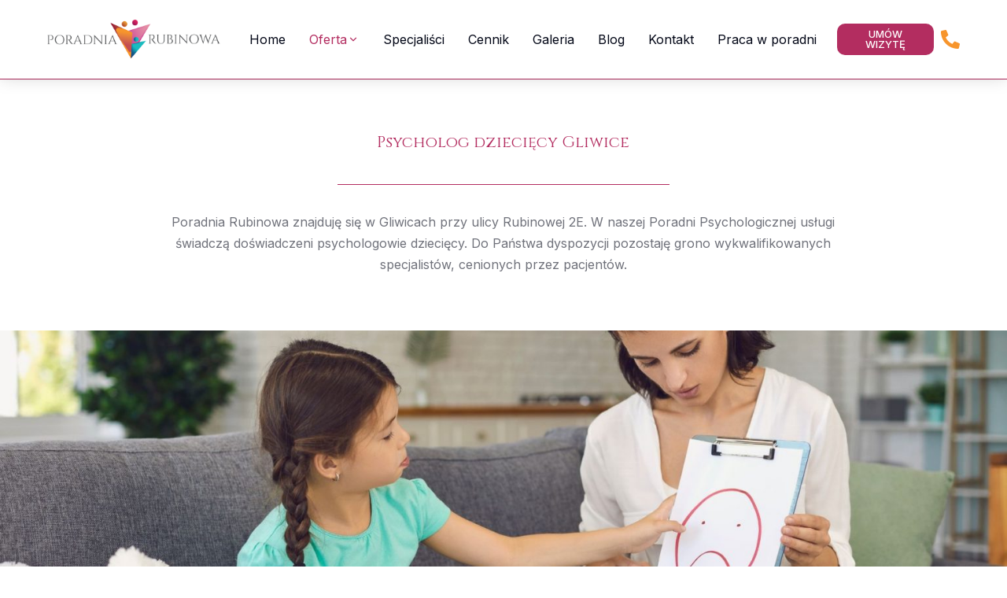

--- FILE ---
content_type: text/html; charset=UTF-8
request_url: https://poradniarubinowa.pl/oferta/psycholog-dzieciecy-gliwice/
body_size: 25533
content:
<!DOCTYPE html>
<!--[if !(IE 6) | !(IE 7) | !(IE 8)  ]><!-->
<html lang="pl-PL" class="no-js">
<!--<![endif]-->
<head>
	<meta charset="UTF-8" />
				<meta name="viewport" content="width=device-width, initial-scale=1, maximum-scale=1, user-scalable=0"/>
				<link rel="profile" href="https://gmpg.org/xfn/11" />
	<meta name='robots' content='index, follow, max-image-preview:large, max-snippet:-1, max-video-preview:-1' />

<!-- Google Tag Manager for WordPress by gtm4wp.com -->
<script data-cfasync="false" data-pagespeed-no-defer>
	var gtm4wp_datalayer_name = "dataLayer";
	var dataLayer = dataLayer || [];
</script>
<!-- End Google Tag Manager for WordPress by gtm4wp.com -->
	<!-- This site is optimized with the Yoast SEO plugin v26.7 - https://yoast.com/wordpress/plugins/seo/ -->
	<title>Psycholog Dziecięcy Gliwice - Poradnia RUBINOWA</title>
	<meta name="description" content="Psycholog Dziecięcy Gliwice - Poradnia RUBINOWA Gliwice zaprasza na konsultacje psychologiczne dzieci i rodziców - Szybkie terminy!" />
	<link rel="canonical" href="https://poradniarubinowa.pl/oferta/psycholog-dzieciecy-gliwice/" />
	<meta property="og:locale" content="pl_PL" />
	<meta property="og:type" content="article" />
	<meta property="og:title" content="Psycholog Dziecięcy Gliwice - Poradnia RUBINOWA" />
	<meta property="og:description" content="Psycholog Dziecięcy Gliwice - Poradnia RUBINOWA Gliwice zaprasza na konsultacje psychologiczne dzieci i rodziców - Szybkie terminy!" />
	<meta property="og:url" content="https://poradniarubinowa.pl/oferta/psycholog-dzieciecy-gliwice/" />
	<meta property="og:site_name" content="Poradnia Rubinowa - Wczesne Wspomaganie Rozwoju (WWR) Gliwice" />
	<meta property="article:modified_time" content="2024-06-01T13:48:39+00:00" />
	<meta name="twitter:card" content="summary_large_image" />
	<meta name="twitter:label1" content="Szacowany czas czytania" />
	<meta name="twitter:data1" content="5 minut" />
	<script type="application/ld+json" class="yoast-schema-graph">{"@context":"https://schema.org","@graph":[{"@type":"WebPage","@id":"https://poradniarubinowa.pl/oferta/psycholog-dzieciecy-gliwice/","url":"https://poradniarubinowa.pl/oferta/psycholog-dzieciecy-gliwice/","name":"Psycholog Dziecięcy Gliwice - Poradnia RUBINOWA","isPartOf":{"@id":"https://poradniarubinowa.pl/#website"},"datePublished":"2020-11-17T07:48:43+00:00","dateModified":"2024-06-01T13:48:39+00:00","description":"Psycholog Dziecięcy Gliwice - Poradnia RUBINOWA Gliwice zaprasza na konsultacje psychologiczne dzieci i rodziców - Szybkie terminy!","breadcrumb":{"@id":"https://poradniarubinowa.pl/oferta/psycholog-dzieciecy-gliwice/#breadcrumb"},"inLanguage":"pl-PL","potentialAction":[{"@type":"ReadAction","target":["https://poradniarubinowa.pl/oferta/psycholog-dzieciecy-gliwice/"]}]},{"@type":"BreadcrumbList","@id":"https://poradniarubinowa.pl/oferta/psycholog-dzieciecy-gliwice/#breadcrumb","itemListElement":[{"@type":"ListItem","position":1,"name":"Strona główna","item":"https://poradniarubinowa.pl/"},{"@type":"ListItem","position":2,"name":"Oferta","item":"https://poradniarubinowa.pl/oferta/"},{"@type":"ListItem","position":3,"name":"Psycholog Dziecięcy Gliwice"}]},{"@type":"WebSite","@id":"https://poradniarubinowa.pl/#website","url":"https://poradniarubinowa.pl/","name":"Poradnia Rubinowa - Wczesne Wspomaganie Rozwoju (WWR) Gliwice","description":"Wczesne Wspomaganie Rozwoju (WWR) Gliwice","potentialAction":[{"@type":"SearchAction","target":{"@type":"EntryPoint","urlTemplate":"https://poradniarubinowa.pl/?s={search_term_string}"},"query-input":{"@type":"PropertyValueSpecification","valueRequired":true,"valueName":"search_term_string"}}],"inLanguage":"pl-PL"}]}</script>
	<!-- / Yoast SEO plugin. -->


<link rel='dns-prefetch' href='//fonts.googleapis.com' />
<link rel='dns-prefetch' href='//www.googletagmanager.com' />
<link rel="alternate" type="application/rss+xml" title="Poradnia Rubinowa - Wczesne Wspomaganie Rozwoju (WWR) Gliwice &raquo; Kanał z wpisami" href="https://poradniarubinowa.pl/feed/" />
<link rel="alternate" type="application/rss+xml" title="Poradnia Rubinowa - Wczesne Wspomaganie Rozwoju (WWR) Gliwice &raquo; Kanał z komentarzami" href="https://poradniarubinowa.pl/comments/feed/" />
<link rel="alternate" title="oEmbed (JSON)" type="application/json+oembed" href="https://poradniarubinowa.pl/wp-json/oembed/1.0/embed?url=https%3A%2F%2Fporadniarubinowa.pl%2Foferta%2Fpsycholog-dzieciecy-gliwice%2F" />
<link rel="alternate" title="oEmbed (XML)" type="text/xml+oembed" href="https://poradniarubinowa.pl/wp-json/oembed/1.0/embed?url=https%3A%2F%2Fporadniarubinowa.pl%2Foferta%2Fpsycholog-dzieciecy-gliwice%2F&#038;format=xml" />
<style id='wp-img-auto-sizes-contain-inline-css'>
img:is([sizes=auto i],[sizes^="auto," i]){contain-intrinsic-size:3000px 1500px}
/*# sourceURL=wp-img-auto-sizes-contain-inline-css */
</style>
<style id='wp-emoji-styles-inline-css'>

	img.wp-smiley, img.emoji {
		display: inline !important;
		border: none !important;
		box-shadow: none !important;
		height: 1em !important;
		width: 1em !important;
		margin: 0 0.07em !important;
		vertical-align: -0.1em !important;
		background: none !important;
		padding: 0 !important;
	}
/*# sourceURL=wp-emoji-styles-inline-css */
</style>
<link rel='stylesheet' id='wp-block-library-css' href='https://poradniarubinowa.pl/wp-includes/css/dist/block-library/style.min.css?ver=6.9' media='all' />
<style id='wp-block-library-theme-inline-css'>
.wp-block-audio :where(figcaption){color:#555;font-size:13px;text-align:center}.is-dark-theme .wp-block-audio :where(figcaption){color:#ffffffa6}.wp-block-audio{margin:0 0 1em}.wp-block-code{border:1px solid #ccc;border-radius:4px;font-family:Menlo,Consolas,monaco,monospace;padding:.8em 1em}.wp-block-embed :where(figcaption){color:#555;font-size:13px;text-align:center}.is-dark-theme .wp-block-embed :where(figcaption){color:#ffffffa6}.wp-block-embed{margin:0 0 1em}.blocks-gallery-caption{color:#555;font-size:13px;text-align:center}.is-dark-theme .blocks-gallery-caption{color:#ffffffa6}:root :where(.wp-block-image figcaption){color:#555;font-size:13px;text-align:center}.is-dark-theme :root :where(.wp-block-image figcaption){color:#ffffffa6}.wp-block-image{margin:0 0 1em}.wp-block-pullquote{border-bottom:4px solid;border-top:4px solid;color:currentColor;margin-bottom:1.75em}.wp-block-pullquote :where(cite),.wp-block-pullquote :where(footer),.wp-block-pullquote__citation{color:currentColor;font-size:.8125em;font-style:normal;text-transform:uppercase}.wp-block-quote{border-left:.25em solid;margin:0 0 1.75em;padding-left:1em}.wp-block-quote cite,.wp-block-quote footer{color:currentColor;font-size:.8125em;font-style:normal;position:relative}.wp-block-quote:where(.has-text-align-right){border-left:none;border-right:.25em solid;padding-left:0;padding-right:1em}.wp-block-quote:where(.has-text-align-center){border:none;padding-left:0}.wp-block-quote.is-large,.wp-block-quote.is-style-large,.wp-block-quote:where(.is-style-plain){border:none}.wp-block-search .wp-block-search__label{font-weight:700}.wp-block-search__button{border:1px solid #ccc;padding:.375em .625em}:where(.wp-block-group.has-background){padding:1.25em 2.375em}.wp-block-separator.has-css-opacity{opacity:.4}.wp-block-separator{border:none;border-bottom:2px solid;margin-left:auto;margin-right:auto}.wp-block-separator.has-alpha-channel-opacity{opacity:1}.wp-block-separator:not(.is-style-wide):not(.is-style-dots){width:100px}.wp-block-separator.has-background:not(.is-style-dots){border-bottom:none;height:1px}.wp-block-separator.has-background:not(.is-style-wide):not(.is-style-dots){height:2px}.wp-block-table{margin:0 0 1em}.wp-block-table td,.wp-block-table th{word-break:normal}.wp-block-table :where(figcaption){color:#555;font-size:13px;text-align:center}.is-dark-theme .wp-block-table :where(figcaption){color:#ffffffa6}.wp-block-video :where(figcaption){color:#555;font-size:13px;text-align:center}.is-dark-theme .wp-block-video :where(figcaption){color:#ffffffa6}.wp-block-video{margin:0 0 1em}:root :where(.wp-block-template-part.has-background){margin-bottom:0;margin-top:0;padding:1.25em 2.375em}
/*# sourceURL=/wp-includes/css/dist/block-library/theme.min.css */
</style>
<style id='classic-theme-styles-inline-css'>
/*! This file is auto-generated */
.wp-block-button__link{color:#fff;background-color:#32373c;border-radius:9999px;box-shadow:none;text-decoration:none;padding:calc(.667em + 2px) calc(1.333em + 2px);font-size:1.125em}.wp-block-file__button{background:#32373c;color:#fff;text-decoration:none}
/*# sourceURL=/wp-includes/css/classic-themes.min.css */
</style>
<style id='global-styles-inline-css'>
:root{--wp--preset--aspect-ratio--square: 1;--wp--preset--aspect-ratio--4-3: 4/3;--wp--preset--aspect-ratio--3-4: 3/4;--wp--preset--aspect-ratio--3-2: 3/2;--wp--preset--aspect-ratio--2-3: 2/3;--wp--preset--aspect-ratio--16-9: 16/9;--wp--preset--aspect-ratio--9-16: 9/16;--wp--preset--color--black: #000000;--wp--preset--color--cyan-bluish-gray: #abb8c3;--wp--preset--color--white: #FFF;--wp--preset--color--pale-pink: #f78da7;--wp--preset--color--vivid-red: #cf2e2e;--wp--preset--color--luminous-vivid-orange: #ff6900;--wp--preset--color--luminous-vivid-amber: #fcb900;--wp--preset--color--light-green-cyan: #7bdcb5;--wp--preset--color--vivid-green-cyan: #00d084;--wp--preset--color--pale-cyan-blue: #8ed1fc;--wp--preset--color--vivid-cyan-blue: #0693e3;--wp--preset--color--vivid-purple: #9b51e0;--wp--preset--color--accent: #999999;--wp--preset--color--dark-gray: #111;--wp--preset--color--light-gray: #767676;--wp--preset--gradient--vivid-cyan-blue-to-vivid-purple: linear-gradient(135deg,rgb(6,147,227) 0%,rgb(155,81,224) 100%);--wp--preset--gradient--light-green-cyan-to-vivid-green-cyan: linear-gradient(135deg,rgb(122,220,180) 0%,rgb(0,208,130) 100%);--wp--preset--gradient--luminous-vivid-amber-to-luminous-vivid-orange: linear-gradient(135deg,rgb(252,185,0) 0%,rgb(255,105,0) 100%);--wp--preset--gradient--luminous-vivid-orange-to-vivid-red: linear-gradient(135deg,rgb(255,105,0) 0%,rgb(207,46,46) 100%);--wp--preset--gradient--very-light-gray-to-cyan-bluish-gray: linear-gradient(135deg,rgb(238,238,238) 0%,rgb(169,184,195) 100%);--wp--preset--gradient--cool-to-warm-spectrum: linear-gradient(135deg,rgb(74,234,220) 0%,rgb(151,120,209) 20%,rgb(207,42,186) 40%,rgb(238,44,130) 60%,rgb(251,105,98) 80%,rgb(254,248,76) 100%);--wp--preset--gradient--blush-light-purple: linear-gradient(135deg,rgb(255,206,236) 0%,rgb(152,150,240) 100%);--wp--preset--gradient--blush-bordeaux: linear-gradient(135deg,rgb(254,205,165) 0%,rgb(254,45,45) 50%,rgb(107,0,62) 100%);--wp--preset--gradient--luminous-dusk: linear-gradient(135deg,rgb(255,203,112) 0%,rgb(199,81,192) 50%,rgb(65,88,208) 100%);--wp--preset--gradient--pale-ocean: linear-gradient(135deg,rgb(255,245,203) 0%,rgb(182,227,212) 50%,rgb(51,167,181) 100%);--wp--preset--gradient--electric-grass: linear-gradient(135deg,rgb(202,248,128) 0%,rgb(113,206,126) 100%);--wp--preset--gradient--midnight: linear-gradient(135deg,rgb(2,3,129) 0%,rgb(40,116,252) 100%);--wp--preset--font-size--small: 13px;--wp--preset--font-size--medium: 20px;--wp--preset--font-size--large: 36px;--wp--preset--font-size--x-large: 42px;--wp--preset--spacing--20: 0.44rem;--wp--preset--spacing--30: 0.67rem;--wp--preset--spacing--40: 1rem;--wp--preset--spacing--50: 1.5rem;--wp--preset--spacing--60: 2.25rem;--wp--preset--spacing--70: 3.38rem;--wp--preset--spacing--80: 5.06rem;--wp--preset--shadow--natural: 6px 6px 9px rgba(0, 0, 0, 0.2);--wp--preset--shadow--deep: 12px 12px 50px rgba(0, 0, 0, 0.4);--wp--preset--shadow--sharp: 6px 6px 0px rgba(0, 0, 0, 0.2);--wp--preset--shadow--outlined: 6px 6px 0px -3px rgb(255, 255, 255), 6px 6px rgb(0, 0, 0);--wp--preset--shadow--crisp: 6px 6px 0px rgb(0, 0, 0);}:where(.is-layout-flex){gap: 0.5em;}:where(.is-layout-grid){gap: 0.5em;}body .is-layout-flex{display: flex;}.is-layout-flex{flex-wrap: wrap;align-items: center;}.is-layout-flex > :is(*, div){margin: 0;}body .is-layout-grid{display: grid;}.is-layout-grid > :is(*, div){margin: 0;}:where(.wp-block-columns.is-layout-flex){gap: 2em;}:where(.wp-block-columns.is-layout-grid){gap: 2em;}:where(.wp-block-post-template.is-layout-flex){gap: 1.25em;}:where(.wp-block-post-template.is-layout-grid){gap: 1.25em;}.has-black-color{color: var(--wp--preset--color--black) !important;}.has-cyan-bluish-gray-color{color: var(--wp--preset--color--cyan-bluish-gray) !important;}.has-white-color{color: var(--wp--preset--color--white) !important;}.has-pale-pink-color{color: var(--wp--preset--color--pale-pink) !important;}.has-vivid-red-color{color: var(--wp--preset--color--vivid-red) !important;}.has-luminous-vivid-orange-color{color: var(--wp--preset--color--luminous-vivid-orange) !important;}.has-luminous-vivid-amber-color{color: var(--wp--preset--color--luminous-vivid-amber) !important;}.has-light-green-cyan-color{color: var(--wp--preset--color--light-green-cyan) !important;}.has-vivid-green-cyan-color{color: var(--wp--preset--color--vivid-green-cyan) !important;}.has-pale-cyan-blue-color{color: var(--wp--preset--color--pale-cyan-blue) !important;}.has-vivid-cyan-blue-color{color: var(--wp--preset--color--vivid-cyan-blue) !important;}.has-vivid-purple-color{color: var(--wp--preset--color--vivid-purple) !important;}.has-black-background-color{background-color: var(--wp--preset--color--black) !important;}.has-cyan-bluish-gray-background-color{background-color: var(--wp--preset--color--cyan-bluish-gray) !important;}.has-white-background-color{background-color: var(--wp--preset--color--white) !important;}.has-pale-pink-background-color{background-color: var(--wp--preset--color--pale-pink) !important;}.has-vivid-red-background-color{background-color: var(--wp--preset--color--vivid-red) !important;}.has-luminous-vivid-orange-background-color{background-color: var(--wp--preset--color--luminous-vivid-orange) !important;}.has-luminous-vivid-amber-background-color{background-color: var(--wp--preset--color--luminous-vivid-amber) !important;}.has-light-green-cyan-background-color{background-color: var(--wp--preset--color--light-green-cyan) !important;}.has-vivid-green-cyan-background-color{background-color: var(--wp--preset--color--vivid-green-cyan) !important;}.has-pale-cyan-blue-background-color{background-color: var(--wp--preset--color--pale-cyan-blue) !important;}.has-vivid-cyan-blue-background-color{background-color: var(--wp--preset--color--vivid-cyan-blue) !important;}.has-vivid-purple-background-color{background-color: var(--wp--preset--color--vivid-purple) !important;}.has-black-border-color{border-color: var(--wp--preset--color--black) !important;}.has-cyan-bluish-gray-border-color{border-color: var(--wp--preset--color--cyan-bluish-gray) !important;}.has-white-border-color{border-color: var(--wp--preset--color--white) !important;}.has-pale-pink-border-color{border-color: var(--wp--preset--color--pale-pink) !important;}.has-vivid-red-border-color{border-color: var(--wp--preset--color--vivid-red) !important;}.has-luminous-vivid-orange-border-color{border-color: var(--wp--preset--color--luminous-vivid-orange) !important;}.has-luminous-vivid-amber-border-color{border-color: var(--wp--preset--color--luminous-vivid-amber) !important;}.has-light-green-cyan-border-color{border-color: var(--wp--preset--color--light-green-cyan) !important;}.has-vivid-green-cyan-border-color{border-color: var(--wp--preset--color--vivid-green-cyan) !important;}.has-pale-cyan-blue-border-color{border-color: var(--wp--preset--color--pale-cyan-blue) !important;}.has-vivid-cyan-blue-border-color{border-color: var(--wp--preset--color--vivid-cyan-blue) !important;}.has-vivid-purple-border-color{border-color: var(--wp--preset--color--vivid-purple) !important;}.has-vivid-cyan-blue-to-vivid-purple-gradient-background{background: var(--wp--preset--gradient--vivid-cyan-blue-to-vivid-purple) !important;}.has-light-green-cyan-to-vivid-green-cyan-gradient-background{background: var(--wp--preset--gradient--light-green-cyan-to-vivid-green-cyan) !important;}.has-luminous-vivid-amber-to-luminous-vivid-orange-gradient-background{background: var(--wp--preset--gradient--luminous-vivid-amber-to-luminous-vivid-orange) !important;}.has-luminous-vivid-orange-to-vivid-red-gradient-background{background: var(--wp--preset--gradient--luminous-vivid-orange-to-vivid-red) !important;}.has-very-light-gray-to-cyan-bluish-gray-gradient-background{background: var(--wp--preset--gradient--very-light-gray-to-cyan-bluish-gray) !important;}.has-cool-to-warm-spectrum-gradient-background{background: var(--wp--preset--gradient--cool-to-warm-spectrum) !important;}.has-blush-light-purple-gradient-background{background: var(--wp--preset--gradient--blush-light-purple) !important;}.has-blush-bordeaux-gradient-background{background: var(--wp--preset--gradient--blush-bordeaux) !important;}.has-luminous-dusk-gradient-background{background: var(--wp--preset--gradient--luminous-dusk) !important;}.has-pale-ocean-gradient-background{background: var(--wp--preset--gradient--pale-ocean) !important;}.has-electric-grass-gradient-background{background: var(--wp--preset--gradient--electric-grass) !important;}.has-midnight-gradient-background{background: var(--wp--preset--gradient--midnight) !important;}.has-small-font-size{font-size: var(--wp--preset--font-size--small) !important;}.has-medium-font-size{font-size: var(--wp--preset--font-size--medium) !important;}.has-large-font-size{font-size: var(--wp--preset--font-size--large) !important;}.has-x-large-font-size{font-size: var(--wp--preset--font-size--x-large) !important;}
:where(.wp-block-post-template.is-layout-flex){gap: 1.25em;}:where(.wp-block-post-template.is-layout-grid){gap: 1.25em;}
:where(.wp-block-term-template.is-layout-flex){gap: 1.25em;}:where(.wp-block-term-template.is-layout-grid){gap: 1.25em;}
:where(.wp-block-columns.is-layout-flex){gap: 2em;}:where(.wp-block-columns.is-layout-grid){gap: 2em;}
:root :where(.wp-block-pullquote){font-size: 1.5em;line-height: 1.6;}
/*# sourceURL=global-styles-inline-css */
</style>
<link rel='stylesheet' id='contact-form-7-css' href='https://poradniarubinowa.pl/wp-content/plugins/contact-form-7/includes/css/styles.css?ver=6.1.4' media='all' />
<link rel='stylesheet' id='image-hover-effects-css-css' href='https://poradniarubinowa.pl/wp-content/plugins/mega-addons-for-visual-composer/css/ihover.css?ver=6.9' media='all' />
<link rel='stylesheet' id='style-css-css' href='https://poradniarubinowa.pl/wp-content/plugins/mega-addons-for-visual-composer/css/style.css?ver=6.9' media='all' />
<link rel='stylesheet' id='font-awesome-latest-css' href='https://poradniarubinowa.pl/wp-content/plugins/mega-addons-for-visual-composer/css/font-awesome/css/all.css?ver=6.9' media='all' />
<link rel='stylesheet' id='wpbaw-public-style-css' href='https://poradniarubinowa.pl/wp-content/plugins/wp-blog-and-widgets/assets/css/wpbaw-public.css?ver=2.6.6' media='all' />
<link rel='stylesheet' id='the7-icon-widget-css' href='https://poradniarubinowa.pl/wp-content/themes/dt-the7/css/compatibility/elementor/the7-icon-widget.min.css?ver=12.10.0.1' media='all' />
<link rel='stylesheet' id='the7-image-box-widget-css' href='https://poradniarubinowa.pl/wp-content/themes/dt-the7/css/compatibility/elementor/the7-image-widget.min.css?ver=12.10.0.1' media='all' />
<link rel='stylesheet' id='the7-e-sticky-effect-css' href='https://poradniarubinowa.pl/wp-content/themes/dt-the7/css/compatibility/elementor/the7-sticky-effects.min.css?ver=12.10.0.1' media='all' />
<link rel='stylesheet' id='the7_horizontal-menu-css' href='https://poradniarubinowa.pl/wp-content/themes/dt-the7/css/compatibility/elementor/the7-horizontal-menu-widget.min.css?ver=12.10.0.1' media='all' />
<link rel='stylesheet' id='elementor-frontend-css' href='https://poradniarubinowa.pl/wp-content/uploads/elementor/css/custom-frontend.min.css?ver=1769011900' media='all' />
<link rel='stylesheet' id='widget-spacer-css' href='https://poradniarubinowa.pl/wp-content/plugins/elementor/assets/css/widget-spacer.min.css?ver=3.33.6' media='all' />
<link rel='stylesheet' id='widget-divider-css' href='https://poradniarubinowa.pl/wp-content/plugins/elementor/assets/css/widget-divider.min.css?ver=3.33.6' media='all' />
<link rel='stylesheet' id='elementor-post-5815-css' href='https://poradniarubinowa.pl/wp-content/uploads/elementor/css/post-5815.css?ver=1769011901' media='all' />
<link rel='stylesheet' id='cotton-css' href='https://poradniarubinowa.pl/wp-content/plugins/elementskit/modules/mouse-cursor/assets/css/style.css?ver=3.6.9' media='all' />
<link rel='stylesheet' id='elementor-post-2900-css' href='https://poradniarubinowa.pl/wp-content/uploads/elementor/css/post-2900.css?ver=1769011901' media='all' />
<link rel='stylesheet' id='elementor-post-752-css' href='https://poradniarubinowa.pl/wp-content/uploads/elementor/css/post-752.css?ver=1769011901' media='all' />
<link rel='stylesheet' id='elementskit-parallax-style-css' href='https://poradniarubinowa.pl/wp-content/plugins/elementskit/modules/parallax/assets/css/style.css?ver=3.6.9' media='all' />
<link rel='stylesheet' id='js_composer_front-css' href='https://poradniarubinowa.pl/wp-content/plugins/js_composer/assets/css/js_composer.min.css?ver=8.7.2' media='all' />
<link rel='stylesheet' id='js_composer_custom_css-css' href='//poradniarubinowa.pl/wp-content/uploads/js_composer/custom.css?ver=8.7.2' media='all' />
<link rel='stylesheet' id='dt-web-fonts-css' href='https://fonts.googleapis.com/css?family=Nunito+Sans:200,300,400,600,700%7CRoboto:400,500,600,700,normal%7CNunito:300,400,600,700' media='all' />
<link rel='stylesheet' id='dt-main-css' href='https://poradniarubinowa.pl/wp-content/themes/dt-the7/css/main.min.css?ver=12.10.0.1' media='all' />
<link rel='stylesheet' id='the7-custom-scrollbar-css' href='https://poradniarubinowa.pl/wp-content/themes/dt-the7/lib/custom-scrollbar/custom-scrollbar.min.css?ver=12.10.0.1' media='all' />
<link rel='stylesheet' id='the7-wpbakery-css' href='https://poradniarubinowa.pl/wp-content/themes/dt-the7/css/wpbakery.min.css?ver=12.10.0.1' media='all' />
<link rel='stylesheet' id='the7-css-vars-css' href='https://poradniarubinowa.pl/wp-content/uploads/the7-css/css-vars.css?ver=14725a020ec3' media='all' />
<link rel='stylesheet' id='dt-custom-css' href='https://poradniarubinowa.pl/wp-content/uploads/the7-css/custom.css?ver=14725a020ec3' media='all' />
<link rel='stylesheet' id='dt-media-css' href='https://poradniarubinowa.pl/wp-content/uploads/the7-css/media.css?ver=14725a020ec3' media='all' />
<link rel='stylesheet' id='the7-mega-menu-css' href='https://poradniarubinowa.pl/wp-content/uploads/the7-css/mega-menu.css?ver=14725a020ec3' media='all' />
<link rel='stylesheet' id='style-css' href='https://poradniarubinowa.pl/wp-content/themes/dt-the7/style.css?ver=12.10.0.1' media='all' />
<link rel='stylesheet' id='the7-elementor-global-css' href='https://poradniarubinowa.pl/wp-content/themes/dt-the7/css/compatibility/elementor/elementor-global.min.css?ver=12.10.0.1' media='all' />
<link rel='stylesheet' id='ekit-widget-styles-css' href='https://poradniarubinowa.pl/wp-content/plugins/elementskit-lite/widgets/init/assets/css/widget-styles.css?ver=3.7.8' media='all' />
<link rel='stylesheet' id='ekit-widget-styles-pro-css' href='https://poradniarubinowa.pl/wp-content/plugins/elementskit/widgets/init/assets/css/widget-styles-pro.css?ver=3.6.9' media='all' />
<link rel='stylesheet' id='ekit-responsive-css' href='https://poradniarubinowa.pl/wp-content/plugins/elementskit-lite/widgets/init/assets/css/responsive.css?ver=3.7.8' media='all' />
<link rel='stylesheet' id='eael-general-css' href='https://poradniarubinowa.pl/wp-content/plugins/essential-addons-for-elementor-lite/assets/front-end/css/view/general.min.css?ver=6.5.3' media='all' />
<link rel='stylesheet' id='elementor-gf-inter-css' href='https://fonts.googleapis.com/css?family=Inter:100,100italic,200,200italic,300,300italic,400,400italic,500,500italic,600,600italic,700,700italic,800,800italic,900,900italic&#038;display=swap&#038;subset=latin-ext' media='all' />
<script src="https://poradniarubinowa.pl/wp-includes/js/jquery/jquery.min.js?ver=3.7.1" id="jquery-core-js"></script>
<script src="https://poradniarubinowa.pl/wp-includes/js/jquery/jquery-migrate.min.js?ver=3.4.1" id="jquery-migrate-js"></script>
<script src="https://poradniarubinowa.pl/wp-content/plugins/elementskit/modules/parallax/assets/js/jarallax.js?ver=3.6.9" id="jarallax-js"></script>
<script id="dt-above-fold-js-extra">
var dtLocal = {"themeUrl":"https://poradniarubinowa.pl/wp-content/themes/dt-the7","passText":"Aby zobaczy\u0107 chronion\u0105 tre\u015b\u0107, wprowad\u017a has\u0142o poni\u017cej:","moreButtonText":{"loading":"Wczytywanie...","loadMore":"Wczytaj wi\u0119cej"},"postID":"4407","ajaxurl":"https://poradniarubinowa.pl/wp-admin/admin-ajax.php","REST":{"baseUrl":"https://poradniarubinowa.pl/wp-json/the7/v1","endpoints":{"sendMail":"/send-mail"}},"contactMessages":{"required":"One or more fields have an error. Please check and try again.","terms":"Please accept the privacy policy.","fillTheCaptchaError":"Please, fill the captcha."},"captchaSiteKey":"","ajaxNonce":"ec6e8cc260","pageData":{"type":"page","template":"page","layout":null},"themeSettings":{"smoothScroll":"off","lazyLoading":false,"desktopHeader":{"height":""},"ToggleCaptionEnabled":"disabled","ToggleCaption":"Navigation","floatingHeader":{"showAfter":94,"showMenu":false,"height":64,"logo":{"showLogo":true,"html":"","url":"https://poradniarubinowa.pl/"}},"topLine":{"floatingTopLine":{"logo":{"showLogo":false,"html":""}}},"mobileHeader":{"firstSwitchPoint":1150,"secondSwitchPoint":600,"firstSwitchPointHeight":60,"secondSwitchPointHeight":50,"mobileToggleCaptionEnabled":"right","mobileToggleCaption":"Menu"},"stickyMobileHeaderFirstSwitch":{"logo":{"html":""}},"stickyMobileHeaderSecondSwitch":{"logo":{"html":""}},"sidebar":{"switchPoint":992},"boxedWidth":"1280px"},"VCMobileScreenWidth":"768","elementor":{"settings":{"container_width":1350}}};
var dtShare = {"shareButtonText":{"facebook":"Udost\u0119pnij na Facebooku","twitter":"Share on X","pinterest":"Przypnij to","linkedin":"Udost\u0119pnij na Linkedin","whatsapp":"Udost\u0119pnij na Whatsapp"},"overlayOpacity":"90"};
//# sourceURL=dt-above-fold-js-extra
</script>
<script src="https://poradniarubinowa.pl/wp-content/themes/dt-the7/js/above-the-fold.min.js?ver=12.10.0.1" id="dt-above-fold-js"></script>
<script></script><link rel="https://api.w.org/" href="https://poradniarubinowa.pl/wp-json/" /><link rel="alternate" title="JSON" type="application/json" href="https://poradniarubinowa.pl/wp-json/wp/v2/pages/4407" /><link rel="EditURI" type="application/rsd+xml" title="RSD" href="https://poradniarubinowa.pl/xmlrpc.php?rsd" />
<meta name="generator" content="WordPress 6.9" />
<link rel='shortlink' href='https://poradniarubinowa.pl/?p=4407' />
<meta name="generator" content="Site Kit by Google 1.167.0" />
<!-- Google Tag Manager for WordPress by gtm4wp.com -->
<!-- GTM Container placement set to automatic -->
<script data-cfasync="false" data-pagespeed-no-defer>
	var dataLayer_content = [];
	dataLayer.push( dataLayer_content );
</script>
<script data-cfasync="false" data-pagespeed-no-defer>
(function(w,d,s,l,i){w[l]=w[l]||[];w[l].push({'gtm.start':
new Date().getTime(),event:'gtm.js'});var f=d.getElementsByTagName(s)[0],
j=d.createElement(s),dl=l!='dataLayer'?'&l='+l:'';j.async=true;j.src=
'//www.googletagmanager.com/gtm.js?id='+i+dl;f.parentNode.insertBefore(j,f);
})(window,document,'script','dataLayer','GTM-P3F9LG3');
</script>
<!-- End Google Tag Manager for WordPress by gtm4wp.com --><meta name="generator" content="Elementor 3.33.6; features: e_font_icon_svg; settings: css_print_method-external, google_font-enabled, font_display-swap">
<script type="text/javascript">var elementskit_module_parallax_url = "https://poradniarubinowa.pl/wp-content/plugins/elementskit/modules/parallax/";</script>			<style>
				.e-con.e-parent:nth-of-type(n+4):not(.e-lazyloaded):not(.e-no-lazyload),
				.e-con.e-parent:nth-of-type(n+4):not(.e-lazyloaded):not(.e-no-lazyload) * {
					background-image: none !important;
				}
				@media screen and (max-height: 1024px) {
					.e-con.e-parent:nth-of-type(n+3):not(.e-lazyloaded):not(.e-no-lazyload),
					.e-con.e-parent:nth-of-type(n+3):not(.e-lazyloaded):not(.e-no-lazyload) * {
						background-image: none !important;
					}
				}
				@media screen and (max-height: 640px) {
					.e-con.e-parent:nth-of-type(n+2):not(.e-lazyloaded):not(.e-no-lazyload),
					.e-con.e-parent:nth-of-type(n+2):not(.e-lazyloaded):not(.e-no-lazyload) * {
						background-image: none !important;
					}
				}
			</style>
			<meta name="generator" content="Powered by WPBakery Page Builder - drag and drop page builder for WordPress."/>
<link rel="icon" href="https://poradniarubinowa.pl/wp-content/uploads/2020/04/cropped-rubin-32x32.png" sizes="32x32" />
<link rel="icon" href="https://poradniarubinowa.pl/wp-content/uploads/2020/04/cropped-rubin-192x192.png" sizes="192x192" />
<link rel="apple-touch-icon" href="https://poradniarubinowa.pl/wp-content/uploads/2020/04/cropped-rubin-180x180.png" />
<meta name="msapplication-TileImage" content="https://poradniarubinowa.pl/wp-content/uploads/2020/04/cropped-rubin-270x270.png" />
<style type="text/css" data-type="vc_shortcodes-default-css">.vc_do_custom_heading{margin-bottom:0.625rem;margin-top:0;}</style><style type="text/css" data-type="vc_shortcodes-custom-css">.vc_custom_1717249714088{border-top-width: 1px !important;border-top-color: #b32d60 !important;border-top-style: solid !important;}</style><noscript><style> .wpb_animate_when_almost_visible { opacity: 1; }</style></noscript><style id='the7-custom-inline-css' type='text/css'>
.sub-nav .menu-item i.fa,
.sub-nav .menu-item i.fas,
.sub-nav .menu-item i.far,
.sub-nav .menu-item i.fab {
	text-align: center;
	width: 1.25em;
}
</style>
</head>
<body data-rsssl=1 id="the7-body" class="wp-singular page-template page-template-elementor_header_footer page page-id-4407 page-child parent-pageid-4307 wp-embed-responsive wp-theme-dt-the7 title-off dt-responsive-on right-mobile-menu-close-icon ouside-menu-close-icon mobile-close-right-caption  fade-thin-mobile-menu-close-icon fade-medium-menu-close-icon srcset-enabled btn-flat custom-btn-color custom-btn-hover-color first-switch-logo-left first-switch-menu-right second-switch-logo-left second-switch-menu-right right-mobile-menu popup-message-style the7-ver-12.10.0.1 wpb-js-composer js-comp-ver-8.7.2 vc_responsive elementor-default elementor-template-full-width elementor-clear-template elementor-kit-5815">

<!-- GTM Container placement set to automatic -->
<!-- Google Tag Manager (noscript) -->
				<noscript><iframe src="https://www.googletagmanager.com/ns.html?id=GTM-P3F9LG3" height="0" width="0" style="display:none;visibility:hidden" aria-hidden="true"></iframe></noscript>
<!-- End Google Tag Manager (noscript) --><!-- The7 12.10.0.1 -->

<div id="page" >
	<a class="skip-link screen-reader-text" href="#content">Przewiń do zawartości</a>

		<header data-elementor-type="header" data-elementor-id="2900" class="elementor elementor-2900 elementor-location-header" data-elementor-post-type="elementor_library">
			<div data-particle_enable="false" data-particle-mobile-disabled="false" class="elementor-element elementor-element-817879a the7-e-sticky-row-yes the7-e-sticky-effect-yes elementor-hidden-desktop e-flex e-con-boxed e-con e-parent" data-id="817879a" data-element_type="container" data-settings="{&quot;background_background&quot;:&quot;classic&quot;,&quot;the7_sticky_row&quot;:&quot;yes&quot;,&quot;the7_sticky_effects&quot;:&quot;yes&quot;,&quot;the7_sticky_effects_offset&quot;:40,&quot;ekit_has_onepagescroll_dot&quot;:&quot;yes&quot;,&quot;the7_sticky_row_devices&quot;:[&quot;desktop&quot;,&quot;tablet&quot;,&quot;mobile&quot;],&quot;the7_sticky_row_offset&quot;:0,&quot;the7_sticky_effects_devices&quot;:[&quot;desktop&quot;,&quot;tablet&quot;,&quot;mobile&quot;]}">
					<div class="e-con-inner">
		<div data-particle_enable="false" data-particle-mobile-disabled="false" class="elementor-element elementor-element-f6b3286 e-con-full e-flex e-con e-child" data-id="f6b3286" data-element_type="container" data-settings="{&quot;ekit_has_onepagescroll_dot&quot;:&quot;yes&quot;}">
				<div class="elementor-element elementor-element-4b946f4 elementor-hidden-desktop elementor-align-center elementor-widget elementor-widget-the7_icon_widget" data-id="4b946f4" data-element_type="widget" data-settings="{&quot;ekit_we_effect_on&quot;:&quot;none&quot;}" data-widget_type="the7_icon_widget.default">
				<div class="elementor-widget-container">
					<div class="the7-icon-wrapper the7-elementor-widget"><a class="elementor-icon" href="#elementor-action%3Aaction%3Dpopup%3Aopen%26settings%3DeyJpZCI6IjU4MTYiLCJ0b2dnbGUiOmZhbHNlfQ%3D%3D"><svg xmlns="http://www.w3.org/2000/svg" xmlns:xlink="http://www.w3.org/1999/xlink" id="Layer_1" x="0px" y="0px" viewBox="0 0 20 20" style="enable-background:new 0 0 20 20;" xml:space="preserve"><rect x="0.4" y="3.2" width="19.2" height="1.7"></rect><rect x="0.4" y="9.2" width="19.2" height="1.7"></rect><rect x="0.4" y="15.2" width="19.2" height="1.7"></rect></svg></a></div>				</div>
				</div>
				<div class="elementor-element elementor-element-d0e6a07 elementor-widget-mobile__width-initial content-align-left the7-hover-visibility-disabled transform-overlay-yes exceeding-frame-yes elementor-widget elementor-widget-the7-image-widget" data-id="d0e6a07" data-element_type="widget" data-settings="{&quot;hover_visibility&quot;:&quot;disabled&quot;,&quot;ekit_we_effect_on&quot;:&quot;none&quot;}" data-widget_type="the7-image-widget.default">
				<div class="elementor-widget-container">
					<div class="the7-image-container"><div class="the7-image-wrapper the7-elementor-widget the7-transform-container"><a class="post-thumbnail-rollover img-css-resize-wrapper" href="https://poradniarubinowa.pl"><img fetchpriority="high" width="600" height="138" src="https://poradniarubinowa.pl/wp-content/uploads/2021/09/logo.png" class="attachment-full size-full preload-me aspect" alt="" decoding="async" srcset="https://poradniarubinowa.pl/wp-content/uploads/2021/09/logo.png 600w, https://poradniarubinowa.pl/wp-content/uploads/2021/09/logo-300x69.png 300w" sizes="(max-width: 767px) 600px, 600px" style="--ratio: 600 / 138;" /></a></div></div>				</div>
				</div>
				</div>
				<div class="elementor-element elementor-element-fd810ae sub-icon_align-side toggle-align-justify elementor-widget__width-initial sub-menu-position-tablet-right sub-menu-position-mobile-justify toggle-align-mobile-right mob-menu-popup elementor-hidden-tablet elementor-hidden-mobile parent-item-clickable-yes decoration-align%s-left sub-menu-position-left dt-sub-menu_align-left sub-icon_position-right elementor-widget elementor-widget-the7_horizontal-menu" data-id="fd810ae" data-element_type="widget" data-settings="{&quot;dropdown_type&quot;:&quot;popup&quot;,&quot;parent_is_clickable&quot;:&quot;yes&quot;,&quot;dropdown&quot;:&quot;tablet&quot;,&quot;ekit_we_effect_on&quot;:&quot;none&quot;}" data-widget_type="the7_horizontal-menu.default">
				<div class="elementor-widget-container">
					<div class="horizontal-menu-wrap">				<style>
					@media screen and (max-width: 1100px) {
						.elementor-widget-the7_horizontal-menu.elementor-widget {
							--menu-display: none;
							--mobile-display: inline-flex;
						}
					}
				</style>
				<a class="horizontal-menu-toggle hidden-on-load" role="button" tabindex="0" aria-label="Menu Toggle" aria-expanded="false" href="#elementor-action%3Aaction%3Dpopup%3Aopen%26settings%3DeyJpZCI6NDc2MSwidG9nZ2xlIjpmYWxzZX0%3D"><span class="right menu-toggle-icons" aria-hidden="true" role="presentation"><svg class="open-button e-font-icon-svg e-fas-bars" aria-hidden="true" viewBox="0 0 448 512" xmlns="http://www.w3.org/2000/svg"><path d="M16 132h416c8.837 0 16-7.163 16-16V76c0-8.837-7.163-16-16-16H16C7.163 60 0 67.163 0 76v40c0 8.837 7.163 16 16 16zm0 160h416c8.837 0 16-7.163 16-16v-40c0-8.837-7.163-16-16-16H16c-8.837 0-16 7.163-16 16v40c0 8.837 7.163 16 16 16zm0 160h416c8.837 0 16-7.163 16-16v-40c0-8.837-7.163-16-16-16H16c-8.837 0-16 7.163-16 16v40c0 8.837 7.163 16 16 16z"></path></svg><svg class="icon-active e-font-icon-svg e-fas-times" aria-hidden="true" viewBox="0 0 352 512" xmlns="http://www.w3.org/2000/svg"><path d="M242.72 256l100.07-100.07c12.28-12.28 12.28-32.19 0-44.48l-22.24-22.24c-12.28-12.28-32.19-12.28-44.48 0L176 189.28 75.93 89.21c-12.28-12.28-32.19-12.28-44.48 0L9.21 111.45c-12.28 12.28-12.28 32.19 0 44.48L109.28 256 9.21 356.07c-12.28 12.28-12.28 32.19 0 44.48l22.24 22.24c12.28 12.28 32.2 12.28 44.48 0L176 322.72l100.07 100.07c12.28 12.28 32.2 12.28 44.48 0l22.24-22.24c12.28-12.28 12.28-32.19 0-44.48L242.72 256z"></path></svg></span></a><nav class="dt-nav-menu-horizontal--main dt-nav-menu-horizontal__container justify-content-center widget-divider-"><ul class="dt-nav-menu-horizontal d-flex flex-row justify-content-center"><li class="menu-item menu-item-type-post_type menu-item-object-page menu-item-home menu-item-13966 first depth-0"><a href='https://poradniarubinowa.pl/' data-level='1'><span class="item-content"><span class="menu-item-text  "><span class="menu-text">Home</span></span><span class="submenu-indicator" ><svg xmlns="http://www.w3.org/2000/svg" viewBox="0 0 24 24" width="48" height="48" fill="currentColor"><path d="M11.9999 13.1714L16.9497 8.22168L18.3639 9.63589L11.9999 15.9999L5.63599 9.63589L7.0502 8.22168L11.9999 13.1714Z"></path></svg><span class="submenu-mob-indicator" ></span></span></span></a></li> <li class="menu-item menu-item-type-post_type menu-item-object-page current-page-ancestor current-menu-ancestor current-menu-parent current-page-parent current_page_parent current_page_ancestor menu-item-has-children menu-item-14059 act has-children depth-0"><a href='https://poradniarubinowa.pl/oferta/' data-level='1' aria-haspopup='true' aria-expanded='false'><span class="item-content"><span class="menu-item-text  "><span class="menu-text">Oferta</span></span><span class="submenu-indicator" ><svg xmlns="http://www.w3.org/2000/svg" viewBox="0 0 24 24" width="48" height="48" fill="currentColor"><path d="M11.9999 13.1714L16.9497 8.22168L18.3639 9.63589L11.9999 15.9999L5.63599 9.63589L7.0502 8.22168L11.9999 13.1714Z"></path></svg><span class="submenu-mob-indicator" ></span></span></span></a><ul class="the7-e-sub-nav horizontal-sub-nav"  role="group"><li class="menu-item menu-item-type-post_type menu-item-object-page current-menu-item page_item page-item-4407 current_page_item menu-item-14133 act first depth-1"><a href='https://poradniarubinowa.pl/oferta/psycholog-dzieciecy-gliwice/' data-level='2'><span class="item-content"><span class="menu-item-text  "><span class="menu-text">Psycholog Dziecięcy</span></span><span class="submenu-indicator" ><svg xmlns="http://www.w3.org/2000/svg" viewBox="0 0 24 24" width="48" height="48" fill="currentColor"><path d="M13.1717 12.0007L8.22192 7.05093L9.63614 5.63672L16.0001 12.0007L9.63614 18.3646L8.22192 16.9504L13.1717 12.0007Z"></path></svg><span class="submenu-mob-indicator" ></span></span></span></a></li> <li class="menu-item menu-item-type-post_type menu-item-object-page menu-item-14138 depth-1"><a href='https://poradniarubinowa.pl/oferta/wczesne-wspomaganie-rozwoju-gliwice/' data-level='2'><span class="item-content"><span class="menu-item-text  "><span class="menu-text">Wczesne Wspomaganie Rozwoju</span></span><span class="submenu-indicator" ><svg xmlns="http://www.w3.org/2000/svg" viewBox="0 0 24 24" width="48" height="48" fill="currentColor"><path d="M13.1717 12.0007L8.22192 7.05093L9.63614 5.63672L16.0001 12.0007L9.63614 18.3646L8.22192 16.9504L13.1717 12.0007Z"></path></svg><span class="submenu-mob-indicator" ></span></span></span></a></li> <li class="menu-item menu-item-type-post_type menu-item-object-page menu-item-14131 depth-1"><a href='https://poradniarubinowa.pl/oferta/logopeda-gliwice/' data-level='2'><span class="item-content"><span class="menu-item-text  "><span class="menu-text">Logopeda</span></span><span class="submenu-indicator" ><svg xmlns="http://www.w3.org/2000/svg" viewBox="0 0 24 24" width="48" height="48" fill="currentColor"><path d="M13.1717 12.0007L8.22192 7.05093L9.63614 5.63672L16.0001 12.0007L9.63614 18.3646L8.22192 16.9504L13.1717 12.0007Z"></path></svg><span class="submenu-mob-indicator" ></span></span></span></a></li> <li class="menu-item menu-item-type-post_type menu-item-object-page menu-item-14132 depth-1"><a href='https://poradniarubinowa.pl/oferta/pedagog-gliwice/' data-level='2'><span class="item-content"><span class="menu-item-text  "><span class="menu-text">Pedagog</span></span><span class="submenu-indicator" ><svg xmlns="http://www.w3.org/2000/svg" viewBox="0 0 24 24" width="48" height="48" fill="currentColor"><path d="M13.1717 12.0007L8.22192 7.05093L9.63614 5.63672L16.0001 12.0007L9.63614 18.3646L8.22192 16.9504L13.1717 12.0007Z"></path></svg><span class="submenu-mob-indicator" ></span></span></span></a></li> <li class="menu-item menu-item-type-post_type menu-item-object-page menu-item-14130 depth-1"><a href='https://poradniarubinowa.pl/oferta/integracja-sensoryczna-gliwice/' data-level='2'><span class="item-content"><span class="menu-item-text  "><span class="menu-text">Integracja Sensoryczna</span></span><span class="submenu-indicator" ><svg xmlns="http://www.w3.org/2000/svg" viewBox="0 0 24 24" width="48" height="48" fill="currentColor"><path d="M13.1717 12.0007L8.22192 7.05093L9.63614 5.63672L16.0001 12.0007L9.63614 18.3646L8.22192 16.9504L13.1717 12.0007Z"></path></svg><span class="submenu-mob-indicator" ></span></span></span></a></li> <li class="menu-item menu-item-type-post_type menu-item-object-page menu-item-14136 depth-1"><a href='https://poradniarubinowa.pl/oferta/rehabilitacja-dziecieca-gliwice/' data-level='2'><span class="item-content"><span class="menu-item-text  "><span class="menu-text">Rehabilitacja Dziecięca</span></span><span class="submenu-indicator" ><svg xmlns="http://www.w3.org/2000/svg" viewBox="0 0 24 24" width="48" height="48" fill="currentColor"><path d="M13.1717 12.0007L8.22192 7.05093L9.63614 5.63672L16.0001 12.0007L9.63614 18.3646L8.22192 16.9504L13.1717 12.0007Z"></path></svg><span class="submenu-mob-indicator" ></span></span></span></a></li> <li class="menu-item menu-item-type-post_type menu-item-object-page menu-item-14137 depth-1"><a href='https://poradniarubinowa.pl/oferta/rehabilitacja-gliwice/' data-level='2'><span class="item-content"><span class="menu-item-text  "><span class="menu-text">Rehabilitacja</span></span><span class="submenu-indicator" ><svg xmlns="http://www.w3.org/2000/svg" viewBox="0 0 24 24" width="48" height="48" fill="currentColor"><path d="M13.1717 12.0007L8.22192 7.05093L9.63614 5.63672L16.0001 12.0007L9.63614 18.3646L8.22192 16.9504L13.1717 12.0007Z"></path></svg><span class="submenu-mob-indicator" ></span></span></span></a></li> <li class="menu-item menu-item-type-post_type menu-item-object-page menu-item-14134 depth-1"><a href='https://poradniarubinowa.pl/oferta/psycholog-gliwice/' data-level='2'><span class="item-content"><span class="menu-item-text  "><span class="menu-text">Psycholog</span></span><span class="submenu-indicator" ><svg xmlns="http://www.w3.org/2000/svg" viewBox="0 0 24 24" width="48" height="48" fill="currentColor"><path d="M13.1717 12.0007L8.22192 7.05093L9.63614 5.63672L16.0001 12.0007L9.63614 18.3646L8.22192 16.9504L13.1717 12.0007Z"></path></svg><span class="submenu-mob-indicator" ></span></span></span></a></li> <li class="menu-item menu-item-type-post_type menu-item-object-page menu-item-14135 depth-1"><a href='https://poradniarubinowa.pl/oferta/psychoterapia-gliwice/' data-level='2'><span class="item-content"><span class="menu-item-text  "><span class="menu-text">Psychoterapia</span></span><span class="submenu-indicator" ><svg xmlns="http://www.w3.org/2000/svg" viewBox="0 0 24 24" width="48" height="48" fill="currentColor"><path d="M13.1717 12.0007L8.22192 7.05093L9.63614 5.63672L16.0001 12.0007L9.63614 18.3646L8.22192 16.9504L13.1717 12.0007Z"></path></svg><span class="submenu-mob-indicator" ></span></span></span></a></li> <li class="menu-item menu-item-type-post_type menu-item-object-page menu-item-15314 depth-1"><a href='https://poradniarubinowa.pl/oferta/diagnoza-adhd-moxo/' data-level='2'><span class="item-content"><span class="menu-item-text  "><span class="menu-text">Diagnoza ADHD – MOXO</span></span><span class="submenu-indicator" ><svg xmlns="http://www.w3.org/2000/svg" viewBox="0 0 24 24" width="48" height="48" fill="currentColor"><path d="M13.1717 12.0007L8.22192 7.05093L9.63614 5.63672L16.0001 12.0007L9.63614 18.3646L8.22192 16.9504L13.1717 12.0007Z"></path></svg><span class="submenu-mob-indicator" ></span></span></span></a></li> <li class="menu-item menu-item-type-post_type menu-item-object-page menu-item-15340 depth-1"><a href='https://poradniarubinowa.pl/oferta/diagnoza-autyzmu-ados-2-i-adi-r/' data-level='2'><span class="item-content"><span class="menu-item-text  "><span class="menu-text">Diagnoza Autyzmu ADOS-2 i&nbsp;ADI-R</span></span><span class="submenu-indicator" ><svg xmlns="http://www.w3.org/2000/svg" viewBox="0 0 24 24" width="48" height="48" fill="currentColor"><path d="M13.1717 12.0007L8.22192 7.05093L9.63614 5.63672L16.0001 12.0007L9.63614 18.3646L8.22192 16.9504L13.1717 12.0007Z"></path></svg><span class="submenu-mob-indicator" ></span></span></span></a></li> </ul></li> <li class="menu-item menu-item-type-post_type menu-item-object-page menu-item-14633 depth-0"><a href='https://poradniarubinowa.pl/specjalisci/' data-level='1'><span class="item-content"><span class="menu-item-text  "><span class="menu-text">Specjaliści</span></span><span class="submenu-indicator" ><svg xmlns="http://www.w3.org/2000/svg" viewBox="0 0 24 24" width="48" height="48" fill="currentColor"><path d="M11.9999 13.1714L16.9497 8.22168L18.3639 9.63589L11.9999 15.9999L5.63599 9.63589L7.0502 8.22168L11.9999 13.1714Z"></path></svg><span class="submenu-mob-indicator" ></span></span></span></a></li> <li class="menu-item menu-item-type-post_type menu-item-object-page menu-item-14567 depth-0"><a href='https://poradniarubinowa.pl/cennik/' data-level='1'><span class="item-content"><span class="menu-item-text  "><span class="menu-text">Cennik</span></span><span class="submenu-indicator" ><svg xmlns="http://www.w3.org/2000/svg" viewBox="0 0 24 24" width="48" height="48" fill="currentColor"><path d="M11.9999 13.1714L16.9497 8.22168L18.3639 9.63589L11.9999 15.9999L5.63599 9.63589L7.0502 8.22168L11.9999 13.1714Z"></path></svg><span class="submenu-mob-indicator" ></span></span></span></a></li> <li class="menu-item menu-item-type-post_type menu-item-object-page menu-item-14645 depth-0"><a href='https://poradniarubinowa.pl/galeria/' data-level='1'><span class="item-content"><span class="menu-item-text  "><span class="menu-text">Galeria</span></span><span class="submenu-indicator" ><svg xmlns="http://www.w3.org/2000/svg" viewBox="0 0 24 24" width="48" height="48" fill="currentColor"><path d="M11.9999 13.1714L16.9497 8.22168L18.3639 9.63589L11.9999 15.9999L5.63599 9.63589L7.0502 8.22168L11.9999 13.1714Z"></path></svg><span class="submenu-mob-indicator" ></span></span></span></a></li> <li class="menu-item menu-item-type-post_type menu-item-object-page menu-item-13967 depth-0"><a href='https://poradniarubinowa.pl/blog-2/' data-level='1'><span class="item-content"><span class="menu-item-text  "><span class="menu-text">Blog</span></span><span class="submenu-indicator" ><svg xmlns="http://www.w3.org/2000/svg" viewBox="0 0 24 24" width="48" height="48" fill="currentColor"><path d="M11.9999 13.1714L16.9497 8.22168L18.3639 9.63589L11.9999 15.9999L5.63599 9.63589L7.0502 8.22168L11.9999 13.1714Z"></path></svg><span class="submenu-mob-indicator" ></span></span></span></a></li> <li class="menu-item menu-item-type-post_type menu-item-object-page menu-item-13968 depth-0"><a href='https://poradniarubinowa.pl/contact/' data-level='1'><span class="item-content"><span class="menu-item-text  "><span class="menu-text">Kontakt</span></span><span class="submenu-indicator" ><svg xmlns="http://www.w3.org/2000/svg" viewBox="0 0 24 24" width="48" height="48" fill="currentColor"><path d="M11.9999 13.1714L16.9497 8.22168L18.3639 9.63589L11.9999 15.9999L5.63599 9.63589L7.0502 8.22168L11.9999 13.1714Z"></path></svg><span class="submenu-mob-indicator" ></span></span></span></a></li> <li class="menu-item menu-item-type-post_type menu-item-object-page menu-item-14183 last depth-0"><a href='https://poradniarubinowa.pl/praca-w-poradni/' data-level='1'><span class="item-content"><span class="menu-item-text  "><span class="menu-text">Praca w&nbsp;poradni</span></span><span class="submenu-indicator" ><svg xmlns="http://www.w3.org/2000/svg" viewBox="0 0 24 24" width="48" height="48" fill="currentColor"><path d="M11.9999 13.1714L16.9497 8.22168L18.3639 9.63589L11.9999 15.9999L5.63599 9.63589L7.0502 8.22168L11.9999 13.1714Z"></path></svg><span class="submenu-mob-indicator" ></span></span></span></a></li> </ul></nav></div>				</div>
				</div>
		<div data-particle_enable="false" data-particle-mobile-disabled="false" class="elementor-element elementor-element-8340692 e-con-full e-flex e-con e-child" data-id="8340692" data-element_type="container" data-settings="{&quot;ekit_has_onepagescroll_dot&quot;:&quot;yes&quot;}">
				<div class="elementor-element elementor-element-e8df48d elementor-widget elementor-widget-the7_button_widget" data-id="e8df48d" data-element_type="widget" data-settings="{&quot;ekit_we_effect_on&quot;:&quot;none&quot;}" data-widget_type="the7_button_widget.default">
				<div class="elementor-widget-container">
					<div class="elementor-button-wrapper"><a href="https://poradniarubinowa.pl/rejestracja-online/" class="box-button elementor-button elementor-size-sm">UMÓW WIZYTĘ</a></div>				</div>
				</div>
				<div class="elementor-element elementor-element-6925e65 elementor-hidden-tablet elementor-hidden-mobile elementor-view-default elementor-widget elementor-widget-icon" data-id="6925e65" data-element_type="widget" data-settings="{&quot;ekit_we_effect_on&quot;:&quot;none&quot;}" data-widget_type="icon.default">
				<div class="elementor-widget-container">
							<div class="elementor-icon-wrapper">
			<a class="elementor-icon" href="tel:+48574420791">
			<svg aria-hidden="true" class="e-font-icon-svg e-fas-phone-alt" viewBox="0 0 512 512" xmlns="http://www.w3.org/2000/svg"><path d="M497.39 361.8l-112-48a24 24 0 0 0-28 6.9l-49.6 60.6A370.66 370.66 0 0 1 130.6 204.11l60.6-49.6a23.94 23.94 0 0 0 6.9-28l-48-112A24.16 24.16 0 0 0 122.6.61l-104 24A24 24 0 0 0 0 48c0 256.5 207.9 464 464 464a24 24 0 0 0 23.4-18.6l24-104a24.29 24.29 0 0 0-14.01-27.6z"></path></svg>			</a>
		</div>
						</div>
				</div>
				</div>
					</div>
				</div>
		<div data-particle_enable="false" data-particle-mobile-disabled="false" class="elementor-element elementor-element-2ec71fe the7-e-sticky-row-yes the7-e-sticky-effect-yes elementor-hidden-tablet elementor-hidden-mobile e-flex e-con-boxed e-con e-parent" data-id="2ec71fe" data-element_type="container" data-settings="{&quot;background_background&quot;:&quot;classic&quot;,&quot;the7_sticky_row&quot;:&quot;yes&quot;,&quot;the7_sticky_effects&quot;:&quot;yes&quot;,&quot;the7_sticky_effects_offset&quot;:40,&quot;ekit_has_onepagescroll_dot&quot;:&quot;yes&quot;,&quot;the7_sticky_row_devices&quot;:[&quot;desktop&quot;,&quot;tablet&quot;,&quot;mobile&quot;],&quot;the7_sticky_row_offset&quot;:0,&quot;the7_sticky_effects_devices&quot;:[&quot;desktop&quot;,&quot;tablet&quot;,&quot;mobile&quot;]}">
					<div class="e-con-inner">
		<div data-particle_enable="false" data-particle-mobile-disabled="false" class="elementor-element elementor-element-a8fb8cb e-con-full e-flex e-con e-child" data-id="a8fb8cb" data-element_type="container" data-settings="{&quot;ekit_has_onepagescroll_dot&quot;:&quot;yes&quot;}">
				<div class="elementor-element elementor-element-92a60ae elementor-hidden-desktop elementor-align-center elementor-widget elementor-widget-the7_icon_widget" data-id="92a60ae" data-element_type="widget" data-settings="{&quot;ekit_we_effect_on&quot;:&quot;none&quot;}" data-widget_type="the7_icon_widget.default">
				<div class="elementor-widget-container">
					<div class="the7-icon-wrapper the7-elementor-widget"><a class="elementor-icon" href="#elementor-action%3Aaction%3Dpopup%3Aopen%26settings%3DeyJpZCI6IjU4MTYiLCJ0b2dnbGUiOmZhbHNlfQ%3D%3D"><svg xmlns="http://www.w3.org/2000/svg" xmlns:xlink="http://www.w3.org/1999/xlink" id="Layer_1" x="0px" y="0px" viewBox="0 0 20 20" style="enable-background:new 0 0 20 20;" xml:space="preserve"><rect x="0.4" y="3.2" width="19.2" height="1.7"></rect><rect x="0.4" y="9.2" width="19.2" height="1.7"></rect><rect x="0.4" y="15.2" width="19.2" height="1.7"></rect></svg></a></div>				</div>
				</div>
				<div class="elementor-element elementor-element-8b952c8 elementor-widget-mobile__width-initial content-align-left the7-hover-visibility-disabled transform-overlay-yes exceeding-frame-yes elementor-widget elementor-widget-the7-image-widget" data-id="8b952c8" data-element_type="widget" data-settings="{&quot;hover_visibility&quot;:&quot;disabled&quot;,&quot;ekit_we_effect_on&quot;:&quot;none&quot;}" data-widget_type="the7-image-widget.default">
				<div class="elementor-widget-container">
					<div class="the7-image-container"><div class="the7-image-wrapper the7-elementor-widget the7-transform-container"><a class="post-thumbnail-rollover img-css-resize-wrapper" href="https://poradniarubinowa.pl"><img fetchpriority="high" width="600" height="138" src="https://poradniarubinowa.pl/wp-content/uploads/2021/09/logo.png" class="attachment-full size-full preload-me aspect" alt="" decoding="async" srcset="https://poradniarubinowa.pl/wp-content/uploads/2021/09/logo.png 600w, https://poradniarubinowa.pl/wp-content/uploads/2021/09/logo-300x69.png 300w" sizes="(max-width: 767px) 600px, 600px" style="--ratio: 600 / 138;" /></a></div></div>				</div>
				</div>
				</div>
				<div class="elementor-element elementor-element-7bdad15 sub-icon_align-side toggle-align-justify elementor-widget__width-initial sub-menu-position-tablet-right sub-menu-position-mobile-justify toggle-align-mobile-right mob-menu-popup elementor-hidden-tablet elementor-hidden-mobile parent-item-clickable-yes decoration-align%s-left sub-menu-position-left dt-sub-menu_align-left sub-icon_position-right elementor-widget elementor-widget-the7_horizontal-menu" data-id="7bdad15" data-element_type="widget" data-settings="{&quot;dropdown_type&quot;:&quot;popup&quot;,&quot;parent_is_clickable&quot;:&quot;yes&quot;,&quot;dropdown&quot;:&quot;tablet&quot;,&quot;ekit_we_effect_on&quot;:&quot;none&quot;}" data-widget_type="the7_horizontal-menu.default">
				<div class="elementor-widget-container">
					<div class="horizontal-menu-wrap">				<style>
					@media screen and (max-width: 1100px) {
						.elementor-widget-the7_horizontal-menu.elementor-widget {
							--menu-display: none;
							--mobile-display: inline-flex;
						}
					}
				</style>
				<a class="horizontal-menu-toggle hidden-on-load" role="button" tabindex="0" aria-label="Menu Toggle" aria-expanded="false" href="#elementor-action%3Aaction%3Dpopup%3Aopen%26settings%3DeyJpZCI6NDc2MSwidG9nZ2xlIjpmYWxzZX0%3D"><span class="right menu-toggle-icons" aria-hidden="true" role="presentation"><svg class="open-button e-font-icon-svg e-fas-bars" aria-hidden="true" viewBox="0 0 448 512" xmlns="http://www.w3.org/2000/svg"><path d="M16 132h416c8.837 0 16-7.163 16-16V76c0-8.837-7.163-16-16-16H16C7.163 60 0 67.163 0 76v40c0 8.837 7.163 16 16 16zm0 160h416c8.837 0 16-7.163 16-16v-40c0-8.837-7.163-16-16-16H16c-8.837 0-16 7.163-16 16v40c0 8.837 7.163 16 16 16zm0 160h416c8.837 0 16-7.163 16-16v-40c0-8.837-7.163-16-16-16H16c-8.837 0-16 7.163-16 16v40c0 8.837 7.163 16 16 16z"></path></svg><svg class="icon-active e-font-icon-svg e-fas-times" aria-hidden="true" viewBox="0 0 352 512" xmlns="http://www.w3.org/2000/svg"><path d="M242.72 256l100.07-100.07c12.28-12.28 12.28-32.19 0-44.48l-22.24-22.24c-12.28-12.28-32.19-12.28-44.48 0L176 189.28 75.93 89.21c-12.28-12.28-32.19-12.28-44.48 0L9.21 111.45c-12.28 12.28-12.28 32.19 0 44.48L109.28 256 9.21 356.07c-12.28 12.28-12.28 32.19 0 44.48l22.24 22.24c12.28 12.28 32.2 12.28 44.48 0L176 322.72l100.07 100.07c12.28 12.28 32.2 12.28 44.48 0l22.24-22.24c12.28-12.28 12.28-32.19 0-44.48L242.72 256z"></path></svg></span></a><nav class="dt-nav-menu-horizontal--main dt-nav-menu-horizontal__container justify-content-center widget-divider-"><ul class="dt-nav-menu-horizontal d-flex flex-row justify-content-center"><li class="menu-item menu-item-type-post_type menu-item-object-page menu-item-home menu-item-13966 first depth-0"><a href='https://poradniarubinowa.pl/' data-level='1'><span class="item-content"><span class="menu-item-text  "><span class="menu-text">Home</span></span><span class="submenu-indicator" ><svg xmlns="http://www.w3.org/2000/svg" viewBox="0 0 24 24" width="48" height="48" fill="currentColor"><path d="M11.9999 13.1714L16.9497 8.22168L18.3639 9.63589L11.9999 15.9999L5.63599 9.63589L7.0502 8.22168L11.9999 13.1714Z"></path></svg><span class="submenu-mob-indicator" ></span></span></span></a></li> <li class="menu-item menu-item-type-post_type menu-item-object-page current-page-ancestor current-menu-ancestor current-menu-parent current-page-parent current_page_parent current_page_ancestor menu-item-has-children menu-item-14059 act has-children depth-0"><a href='https://poradniarubinowa.pl/oferta/' data-level='1' aria-haspopup='true' aria-expanded='false'><span class="item-content"><span class="menu-item-text  "><span class="menu-text">Oferta</span></span><span class="submenu-indicator" ><svg xmlns="http://www.w3.org/2000/svg" viewBox="0 0 24 24" width="48" height="48" fill="currentColor"><path d="M11.9999 13.1714L16.9497 8.22168L18.3639 9.63589L11.9999 15.9999L5.63599 9.63589L7.0502 8.22168L11.9999 13.1714Z"></path></svg><span class="submenu-mob-indicator" ></span></span></span></a><ul class="the7-e-sub-nav horizontal-sub-nav"  role="group"><li class="menu-item menu-item-type-post_type menu-item-object-page current-menu-item page_item page-item-4407 current_page_item menu-item-14133 act first depth-1"><a href='https://poradniarubinowa.pl/oferta/psycholog-dzieciecy-gliwice/' data-level='2'><span class="item-content"><span class="menu-item-text  "><span class="menu-text">Psycholog Dziecięcy</span></span><span class="submenu-indicator" ><svg xmlns="http://www.w3.org/2000/svg" viewBox="0 0 24 24" width="48" height="48" fill="currentColor"><path d="M13.1717 12.0007L8.22192 7.05093L9.63614 5.63672L16.0001 12.0007L9.63614 18.3646L8.22192 16.9504L13.1717 12.0007Z"></path></svg><span class="submenu-mob-indicator" ></span></span></span></a></li> <li class="menu-item menu-item-type-post_type menu-item-object-page menu-item-14138 depth-1"><a href='https://poradniarubinowa.pl/oferta/wczesne-wspomaganie-rozwoju-gliwice/' data-level='2'><span class="item-content"><span class="menu-item-text  "><span class="menu-text">Wczesne Wspomaganie Rozwoju</span></span><span class="submenu-indicator" ><svg xmlns="http://www.w3.org/2000/svg" viewBox="0 0 24 24" width="48" height="48" fill="currentColor"><path d="M13.1717 12.0007L8.22192 7.05093L9.63614 5.63672L16.0001 12.0007L9.63614 18.3646L8.22192 16.9504L13.1717 12.0007Z"></path></svg><span class="submenu-mob-indicator" ></span></span></span></a></li> <li class="menu-item menu-item-type-post_type menu-item-object-page menu-item-14131 depth-1"><a href='https://poradniarubinowa.pl/oferta/logopeda-gliwice/' data-level='2'><span class="item-content"><span class="menu-item-text  "><span class="menu-text">Logopeda</span></span><span class="submenu-indicator" ><svg xmlns="http://www.w3.org/2000/svg" viewBox="0 0 24 24" width="48" height="48" fill="currentColor"><path d="M13.1717 12.0007L8.22192 7.05093L9.63614 5.63672L16.0001 12.0007L9.63614 18.3646L8.22192 16.9504L13.1717 12.0007Z"></path></svg><span class="submenu-mob-indicator" ></span></span></span></a></li> <li class="menu-item menu-item-type-post_type menu-item-object-page menu-item-14132 depth-1"><a href='https://poradniarubinowa.pl/oferta/pedagog-gliwice/' data-level='2'><span class="item-content"><span class="menu-item-text  "><span class="menu-text">Pedagog</span></span><span class="submenu-indicator" ><svg xmlns="http://www.w3.org/2000/svg" viewBox="0 0 24 24" width="48" height="48" fill="currentColor"><path d="M13.1717 12.0007L8.22192 7.05093L9.63614 5.63672L16.0001 12.0007L9.63614 18.3646L8.22192 16.9504L13.1717 12.0007Z"></path></svg><span class="submenu-mob-indicator" ></span></span></span></a></li> <li class="menu-item menu-item-type-post_type menu-item-object-page menu-item-14130 depth-1"><a href='https://poradniarubinowa.pl/oferta/integracja-sensoryczna-gliwice/' data-level='2'><span class="item-content"><span class="menu-item-text  "><span class="menu-text">Integracja Sensoryczna</span></span><span class="submenu-indicator" ><svg xmlns="http://www.w3.org/2000/svg" viewBox="0 0 24 24" width="48" height="48" fill="currentColor"><path d="M13.1717 12.0007L8.22192 7.05093L9.63614 5.63672L16.0001 12.0007L9.63614 18.3646L8.22192 16.9504L13.1717 12.0007Z"></path></svg><span class="submenu-mob-indicator" ></span></span></span></a></li> <li class="menu-item menu-item-type-post_type menu-item-object-page menu-item-14136 depth-1"><a href='https://poradniarubinowa.pl/oferta/rehabilitacja-dziecieca-gliwice/' data-level='2'><span class="item-content"><span class="menu-item-text  "><span class="menu-text">Rehabilitacja Dziecięca</span></span><span class="submenu-indicator" ><svg xmlns="http://www.w3.org/2000/svg" viewBox="0 0 24 24" width="48" height="48" fill="currentColor"><path d="M13.1717 12.0007L8.22192 7.05093L9.63614 5.63672L16.0001 12.0007L9.63614 18.3646L8.22192 16.9504L13.1717 12.0007Z"></path></svg><span class="submenu-mob-indicator" ></span></span></span></a></li> <li class="menu-item menu-item-type-post_type menu-item-object-page menu-item-14137 depth-1"><a href='https://poradniarubinowa.pl/oferta/rehabilitacja-gliwice/' data-level='2'><span class="item-content"><span class="menu-item-text  "><span class="menu-text">Rehabilitacja</span></span><span class="submenu-indicator" ><svg xmlns="http://www.w3.org/2000/svg" viewBox="0 0 24 24" width="48" height="48" fill="currentColor"><path d="M13.1717 12.0007L8.22192 7.05093L9.63614 5.63672L16.0001 12.0007L9.63614 18.3646L8.22192 16.9504L13.1717 12.0007Z"></path></svg><span class="submenu-mob-indicator" ></span></span></span></a></li> <li class="menu-item menu-item-type-post_type menu-item-object-page menu-item-14134 depth-1"><a href='https://poradniarubinowa.pl/oferta/psycholog-gliwice/' data-level='2'><span class="item-content"><span class="menu-item-text  "><span class="menu-text">Psycholog</span></span><span class="submenu-indicator" ><svg xmlns="http://www.w3.org/2000/svg" viewBox="0 0 24 24" width="48" height="48" fill="currentColor"><path d="M13.1717 12.0007L8.22192 7.05093L9.63614 5.63672L16.0001 12.0007L9.63614 18.3646L8.22192 16.9504L13.1717 12.0007Z"></path></svg><span class="submenu-mob-indicator" ></span></span></span></a></li> <li class="menu-item menu-item-type-post_type menu-item-object-page menu-item-14135 depth-1"><a href='https://poradniarubinowa.pl/oferta/psychoterapia-gliwice/' data-level='2'><span class="item-content"><span class="menu-item-text  "><span class="menu-text">Psychoterapia</span></span><span class="submenu-indicator" ><svg xmlns="http://www.w3.org/2000/svg" viewBox="0 0 24 24" width="48" height="48" fill="currentColor"><path d="M13.1717 12.0007L8.22192 7.05093L9.63614 5.63672L16.0001 12.0007L9.63614 18.3646L8.22192 16.9504L13.1717 12.0007Z"></path></svg><span class="submenu-mob-indicator" ></span></span></span></a></li> <li class="menu-item menu-item-type-post_type menu-item-object-page menu-item-15314 depth-1"><a href='https://poradniarubinowa.pl/oferta/diagnoza-adhd-moxo/' data-level='2'><span class="item-content"><span class="menu-item-text  "><span class="menu-text">Diagnoza ADHD – MOXO</span></span><span class="submenu-indicator" ><svg xmlns="http://www.w3.org/2000/svg" viewBox="0 0 24 24" width="48" height="48" fill="currentColor"><path d="M13.1717 12.0007L8.22192 7.05093L9.63614 5.63672L16.0001 12.0007L9.63614 18.3646L8.22192 16.9504L13.1717 12.0007Z"></path></svg><span class="submenu-mob-indicator" ></span></span></span></a></li> <li class="menu-item menu-item-type-post_type menu-item-object-page menu-item-15340 depth-1"><a href='https://poradniarubinowa.pl/oferta/diagnoza-autyzmu-ados-2-i-adi-r/' data-level='2'><span class="item-content"><span class="menu-item-text  "><span class="menu-text">Diagnoza Autyzmu ADOS-2 i&nbsp;ADI-R</span></span><span class="submenu-indicator" ><svg xmlns="http://www.w3.org/2000/svg" viewBox="0 0 24 24" width="48" height="48" fill="currentColor"><path d="M13.1717 12.0007L8.22192 7.05093L9.63614 5.63672L16.0001 12.0007L9.63614 18.3646L8.22192 16.9504L13.1717 12.0007Z"></path></svg><span class="submenu-mob-indicator" ></span></span></span></a></li> </ul></li> <li class="menu-item menu-item-type-post_type menu-item-object-page menu-item-14633 depth-0"><a href='https://poradniarubinowa.pl/specjalisci/' data-level='1'><span class="item-content"><span class="menu-item-text  "><span class="menu-text">Specjaliści</span></span><span class="submenu-indicator" ><svg xmlns="http://www.w3.org/2000/svg" viewBox="0 0 24 24" width="48" height="48" fill="currentColor"><path d="M11.9999 13.1714L16.9497 8.22168L18.3639 9.63589L11.9999 15.9999L5.63599 9.63589L7.0502 8.22168L11.9999 13.1714Z"></path></svg><span class="submenu-mob-indicator" ></span></span></span></a></li> <li class="menu-item menu-item-type-post_type menu-item-object-page menu-item-14567 depth-0"><a href='https://poradniarubinowa.pl/cennik/' data-level='1'><span class="item-content"><span class="menu-item-text  "><span class="menu-text">Cennik</span></span><span class="submenu-indicator" ><svg xmlns="http://www.w3.org/2000/svg" viewBox="0 0 24 24" width="48" height="48" fill="currentColor"><path d="M11.9999 13.1714L16.9497 8.22168L18.3639 9.63589L11.9999 15.9999L5.63599 9.63589L7.0502 8.22168L11.9999 13.1714Z"></path></svg><span class="submenu-mob-indicator" ></span></span></span></a></li> <li class="menu-item menu-item-type-post_type menu-item-object-page menu-item-14645 depth-0"><a href='https://poradniarubinowa.pl/galeria/' data-level='1'><span class="item-content"><span class="menu-item-text  "><span class="menu-text">Galeria</span></span><span class="submenu-indicator" ><svg xmlns="http://www.w3.org/2000/svg" viewBox="0 0 24 24" width="48" height="48" fill="currentColor"><path d="M11.9999 13.1714L16.9497 8.22168L18.3639 9.63589L11.9999 15.9999L5.63599 9.63589L7.0502 8.22168L11.9999 13.1714Z"></path></svg><span class="submenu-mob-indicator" ></span></span></span></a></li> <li class="menu-item menu-item-type-post_type menu-item-object-page menu-item-13967 depth-0"><a href='https://poradniarubinowa.pl/blog-2/' data-level='1'><span class="item-content"><span class="menu-item-text  "><span class="menu-text">Blog</span></span><span class="submenu-indicator" ><svg xmlns="http://www.w3.org/2000/svg" viewBox="0 0 24 24" width="48" height="48" fill="currentColor"><path d="M11.9999 13.1714L16.9497 8.22168L18.3639 9.63589L11.9999 15.9999L5.63599 9.63589L7.0502 8.22168L11.9999 13.1714Z"></path></svg><span class="submenu-mob-indicator" ></span></span></span></a></li> <li class="menu-item menu-item-type-post_type menu-item-object-page menu-item-13968 depth-0"><a href='https://poradniarubinowa.pl/contact/' data-level='1'><span class="item-content"><span class="menu-item-text  "><span class="menu-text">Kontakt</span></span><span class="submenu-indicator" ><svg xmlns="http://www.w3.org/2000/svg" viewBox="0 0 24 24" width="48" height="48" fill="currentColor"><path d="M11.9999 13.1714L16.9497 8.22168L18.3639 9.63589L11.9999 15.9999L5.63599 9.63589L7.0502 8.22168L11.9999 13.1714Z"></path></svg><span class="submenu-mob-indicator" ></span></span></span></a></li> <li class="menu-item menu-item-type-post_type menu-item-object-page menu-item-14183 last depth-0"><a href='https://poradniarubinowa.pl/praca-w-poradni/' data-level='1'><span class="item-content"><span class="menu-item-text  "><span class="menu-text">Praca w&nbsp;poradni</span></span><span class="submenu-indicator" ><svg xmlns="http://www.w3.org/2000/svg" viewBox="0 0 24 24" width="48" height="48" fill="currentColor"><path d="M11.9999 13.1714L16.9497 8.22168L18.3639 9.63589L11.9999 15.9999L5.63599 9.63589L7.0502 8.22168L11.9999 13.1714Z"></path></svg><span class="submenu-mob-indicator" ></span></span></span></a></li> </ul></nav></div>				</div>
				</div>
		<div data-particle_enable="false" data-particle-mobile-disabled="false" class="elementor-element elementor-element-a474097 e-con-full e-flex e-con e-child" data-id="a474097" data-element_type="container" data-settings="{&quot;ekit_has_onepagescroll_dot&quot;:&quot;yes&quot;}">
				<div class="elementor-element elementor-element-7aa7d0e elementor-widget elementor-widget-the7_button_widget" data-id="7aa7d0e" data-element_type="widget" data-settings="{&quot;ekit_we_effect_on&quot;:&quot;none&quot;}" data-widget_type="the7_button_widget.default">
				<div class="elementor-widget-container">
					<div class="elementor-button-wrapper"><a href="https://poradniarubinowa.pl/rejestracja-online/" class="box-button elementor-button elementor-size-sm">UMÓW WIZYTĘ</a></div>				</div>
				</div>
				<div class="elementor-element elementor-element-8896263 elementor-hidden-tablet elementor-hidden-mobile elementor-view-default elementor-widget elementor-widget-icon" data-id="8896263" data-element_type="widget" data-settings="{&quot;ekit_we_effect_on&quot;:&quot;none&quot;}" data-widget_type="icon.default">
				<div class="elementor-widget-container">
							<div class="elementor-icon-wrapper">
			<a class="elementor-icon" href="tel:+48574420791">
			<svg aria-hidden="true" class="e-font-icon-svg e-fas-phone-alt" viewBox="0 0 512 512" xmlns="http://www.w3.org/2000/svg"><path d="M497.39 361.8l-112-48a24 24 0 0 0-28 6.9l-49.6 60.6A370.66 370.66 0 0 1 130.6 204.11l60.6-49.6a23.94 23.94 0 0 0 6.9-28l-48-112A24.16 24.16 0 0 0 122.6.61l-104 24A24 24 0 0 0 0 48c0 256.5 207.9 464 464 464a24 24 0 0 0 23.4-18.6l24-104a24.29 24.29 0 0 0-14.01-27.6z"></path></svg>			</a>
		</div>
						</div>
				</div>
				</div>
					</div>
				</div>
				</header>
		

<div id="main" class="sidebar-none sidebar-divider-off">

	
	<div class="main-gradient"></div>
	<div class="wf-wrap">
	<div class="wf-container-main">

	


	<div id="content" class="content" role="main">

		<div class="wpb-content-wrapper"><div class="vc_row wpb_row vc_row-fluid vc_custom_1717249714088 vc_row-has-fill"><div class="wpb_column vc_column_container vc_col-sm-12"><div class="vc_column-inner"><div class="wpb_wrapper"><div class="wpb_raw_code wpb_raw_html wpb_content_element" >
		<div class="wpb_wrapper">
			<!-- Global site tag (gtag.js) - Google Analytics -->
<script async src="https://www.googletagmanager.com/gtag/js?id=G-R4Z999L3LL"></script>
<script>
  window.dataLayer = window.dataLayer || [];
  function gtag(){dataLayer.push(arguments);}
  gtag('js', new Date());

  gtag('config', 'G-R4Z999L3LL');
</script>
		</div>
	</div><div class="vc_row wpb_row vc_inner vc_row-fluid"><div class="wpb_column vc_column_container vc_col-sm-2"><div class="vc_column-inner"><div class="wpb_wrapper"></div></div></div><div class="wpb_column vc_column_container vc_col-sm-8"><div class="vc_column-inner"><div class="wpb_wrapper"><h1 style="font-size: 20px;color: #b32d60;line-height: 1;text-align: center;font-family:Cinzel;font-weight:400;font-style:normal" class="vc_custom_heading vc_do_custom_heading" >Psycholog dziecięcy Gliwice</h1><div class="vc_empty_space"   style="height: 32px"><span class="vc_empty_space_inner"></span></div><div class="vc_separator wpb_content_element vc_separator_align_center vc_sep_width_50 vc_sep_pos_align_center vc_separator_no_text wpb_content_element  wpb_content_element" ><span class="vc_sep_holder vc_sep_holder_l"><span style="border-color:#b32d60;" class="vc_sep_line"></span></span><span class="vc_sep_holder vc_sep_holder_r"><span style="border-color:#b32d60;" class="vc_sep_line"></span></span>
</div><div class="wpb_text_column wpb_content_element" >
		<div class="wpb_wrapper">
			<p style="text-align: center;"><span style="font-weight: 400;">Poradnia Rubinowa znajduję się w&nbsp;Gliwicach przy ulicy Rubinowej 2E. W&nbsp;naszej Poradni Psychologicznej usługi świadczą doświadczeni psychologowie dziecięcy. Do&nbsp;Państwa dyspozycji pozostaję grono wykwalifikowanych specjalistów, cenionych przez&nbsp;pacjentów.</span></p>

		</div>
	</div></div></div></div><div class="wpb_column vc_column_container vc_col-sm-2"><div class="vc_column-inner"><div class="wpb_wrapper"></div></div></div></div></div></div></div></div><div class="vc_row wpb_row vc_row-fluid"><div class="wpb_column vc_column_container vc_col-sm-12"><div class="vc_column-inner"><div class="wpb_wrapper"><div  class="wpb_single_image wpb_content_element vc_align_center">
		
		<figure class="wpb_wrapper vc_figure">
			<div class="vc_single_image-wrapper   vc_box_border_grey"><img decoding="async" width="2050" height="780" src="https://poradniarubinowa.pl/wp-content/uploads/2020/11/psycholog-dziecięcy-1.jpg" class="vc_single_image-img attachment-full" alt="Psycholog dziecięcy" title="psycholog dziecięcy 1" srcset="https://poradniarubinowa.pl/wp-content/uploads/2020/11/psycholog-dziecięcy-1.jpg 2050w, https://poradniarubinowa.pl/wp-content/uploads/2020/11/psycholog-dziecięcy-1-1000x380.jpg 1000w, https://poradniarubinowa.pl/wp-content/uploads/2020/11/psycholog-dziecięcy-1-300x114.jpg 300w, https://poradniarubinowa.pl/wp-content/uploads/2020/11/psycholog-dziecięcy-1-1024x390.jpg 1024w, https://poradniarubinowa.pl/wp-content/uploads/2020/11/psycholog-dziecięcy-1-768x292.jpg 768w, https://poradniarubinowa.pl/wp-content/uploads/2020/11/psycholog-dziecięcy-1-1536x584.jpg 1536w, https://poradniarubinowa.pl/wp-content/uploads/2020/11/psycholog-dziecięcy-1-2048x779.jpg 2048w, https://poradniarubinowa.pl/wp-content/uploads/2020/11/psycholog-dziecięcy-1-1080x411.jpg 1080w" sizes="(max-width: 2050px) 100vw, 2050px"  data-dt-location="https://poradniarubinowa.pl/oferta/psycholog-dzieciecy-gliwice/psycholog-dzieciecy-1/" /></div>
		</figure>
	</div></div></div></div></div><div class="vc_row wpb_row vc_row-fluid"><div class="wpb_column vc_column_container vc_col-sm-12"><div class="vc_column-inner"><div class="wpb_wrapper"><div class="vc_row wpb_row vc_inner vc_row-fluid"><div class="wpb_column vc_column_container vc_col-sm-2"><div class="vc_column-inner"><div class="wpb_wrapper"></div></div></div><div class="wpb_column vc_column_container vc_col-sm-8"><div class="vc_column-inner"><div class="wpb_wrapper"><h2 style="font-size: 20px;color: #b32d60;line-height: 1;text-align: center;font-family:Cinzel;font-weight:400;font-style:normal" class="vc_custom_heading vc_do_custom_heading" >Gabinet psychologiczny</h2><div class="vc_empty_space"   style="height: 32px"><span class="vc_empty_space_inner"></span></div><div class="vc_separator wpb_content_element vc_separator_align_center vc_sep_width_50 vc_sep_pos_align_center vc_separator_no_text wpb_content_element  wpb_content_element" ><span class="vc_sep_holder vc_sep_holder_l"><span style="border-color:#b32d60;" class="vc_sep_line"></span></span><span class="vc_sep_holder vc_sep_holder_r"><span style="border-color:#b32d60;" class="vc_sep_line"></span></span>
</div><div class="wpb_text_column wpb_content_element" >
		<div class="wpb_wrapper">
			<p style="text-align: center;"><span style="font-weight: 400;">Gabinety w&nbsp;naszej placówce są&nbsp;urządzone tak, aby najmłodsi pacjenci czuli się w&nbsp;nich komfortowo, a&nbsp;terapia przebiegała bez&nbsp;niepotrzebnego stresu dla dziecka.</span></p>

		</div>
	</div></div></div></div><div class="wpb_column vc_column_container vc_col-sm-2"><div class="vc_column-inner"><div class="wpb_wrapper"></div></div></div></div></div></div></div></div><div class="vc_row wpb_row vc_row-fluid"><div class="wpb_column vc_column_container vc_col-sm-12"><div class="vc_column-inner"><div class="wpb_wrapper"><div  class="wpb_single_image wpb_content_element vc_align_center">
		
		<figure class="wpb_wrapper vc_figure">
			<div class="vc_single_image-wrapper   vc_box_border_grey"><img decoding="async" width="2050" height="780" src="https://poradniarubinowa.pl/wp-content/uploads/2020/11/psychologa-dziecięcy.jpg" class="vc_single_image-img attachment-full" alt="Psycholog dziecięcy gliwice" title="Psycholog dziecięcy gliwice" srcset="https://poradniarubinowa.pl/wp-content/uploads/2020/11/psychologa-dziecięcy.jpg 2050w, https://poradniarubinowa.pl/wp-content/uploads/2020/11/psychologa-dziecięcy-1000x380.jpg 1000w, https://poradniarubinowa.pl/wp-content/uploads/2020/11/psychologa-dziecięcy-300x114.jpg 300w, https://poradniarubinowa.pl/wp-content/uploads/2020/11/psychologa-dziecięcy-1024x390.jpg 1024w, https://poradniarubinowa.pl/wp-content/uploads/2020/11/psychologa-dziecięcy-768x292.jpg 768w, https://poradniarubinowa.pl/wp-content/uploads/2020/11/psychologa-dziecięcy-1536x584.jpg 1536w, https://poradniarubinowa.pl/wp-content/uploads/2020/11/psychologa-dziecięcy-2048x779.jpg 2048w, https://poradniarubinowa.pl/wp-content/uploads/2020/11/psychologa-dziecięcy-1080x411.jpg 1080w" sizes="(max-width: 2050px) 100vw, 2050px"  data-dt-location="https://poradniarubinowa.pl/oferta/psycholog-dzieciecy-gliwice/psychologa-dzieciecy/" /></div>
		</figure>
	</div></div></div></div></div><div class="vc_row wpb_row vc_row-fluid"><div class="wpb_column vc_column_container vc_col-sm-12"><div class="vc_column-inner"><div class="wpb_wrapper"><div class="vc_row wpb_row vc_inner vc_row-fluid"><div class="wpb_column vc_column_container vc_col-sm-2"><div class="vc_column-inner"><div class="wpb_wrapper"></div></div></div><div class="wpb_column vc_column_container vc_col-sm-8"><div class="vc_column-inner"><div class="wpb_wrapper"><h2 style="font-size: 20px;color: #b32d60;line-height: 1;text-align: center;font-family:Cinzel;font-weight:400;font-style:normal" class="vc_custom_heading vc_do_custom_heading" >Kim jest psycholog dziecięcy?</h2><div class="vc_empty_space"   style="height: 32px"><span class="vc_empty_space_inner"></span></div><div class="vc_separator wpb_content_element vc_separator_align_center vc_sep_width_50 vc_sep_pos_align_center vc_separator_no_text wpb_content_element  wpb_content_element" ><span class="vc_sep_holder vc_sep_holder_l"><span style="border-color:#b32d60;" class="vc_sep_line"></span></span><span class="vc_sep_holder vc_sep_holder_r"><span style="border-color:#b32d60;" class="vc_sep_line"></span></span>
</div><div class="wpb_text_column wpb_content_element" >
		<div class="wpb_wrapper">
			<p style="text-align: center;"><span style="font-weight: 400;">Psycholog dziecięcy wbrew tytułowi pracuje, nie&nbsp;tylko&nbsp;z&nbsp;dziećmi, ale&nbsp;także nastolatkami czy&nbsp;rodzicami. Potwierdzeniem umiejętności specjalisty jest dyplom ukończenia 5-letnich studiów magisterskich o&nbsp;kierunku psychologia,  przygotowanie pedagogiczne oraz&nbsp;doświadczenie w&nbsp;pracy z&nbsp;pacjentami.</span></p>
<p style="text-align: center;"><span style="font-weight: 400;">Psycholog dziecięcy jest szczególnego rodzaju specjalistą, diagnozuje i&nbsp;prowadzi terapie dzieci. Może on&nbsp;wydawać opinie, udzielać wsparcia przy rozwiązywaniu problemów oraz&nbsp;kierować do&nbsp;innych specjalistów, jeśli jest taka potrzeba.</span></p>

		</div>
	</div></div></div></div><div class="wpb_column vc_column_container vc_col-sm-2"><div class="vc_column-inner"><div class="wpb_wrapper"></div></div></div></div></div></div></div></div><div class="vc_row wpb_row vc_row-fluid"><div class="wpb_column vc_column_container vc_col-sm-12"><div class="vc_column-inner"><div class="wpb_wrapper"><div  class="wpb_single_image wpb_content_element vc_align_center">
		
		<figure class="wpb_wrapper vc_figure">
			<div class="vc_single_image-wrapper   vc_box_border_grey"><img loading="lazy" decoding="async" width="2050" height="780" src="https://poradniarubinowa.pl/wp-content/uploads/2020/11/psycholog-dziecięcy-3.jpg" class="vc_single_image-img attachment-full" alt="Psycholog dziecięcy" title="psycholog dziecięcy 3" srcset="https://poradniarubinowa.pl/wp-content/uploads/2020/11/psycholog-dziecięcy-3.jpg 2050w, https://poradniarubinowa.pl/wp-content/uploads/2020/11/psycholog-dziecięcy-3-1000x380.jpg 1000w, https://poradniarubinowa.pl/wp-content/uploads/2020/11/psycholog-dziecięcy-3-300x114.jpg 300w, https://poradniarubinowa.pl/wp-content/uploads/2020/11/psycholog-dziecięcy-3-1024x390.jpg 1024w, https://poradniarubinowa.pl/wp-content/uploads/2020/11/psycholog-dziecięcy-3-768x292.jpg 768w, https://poradniarubinowa.pl/wp-content/uploads/2020/11/psycholog-dziecięcy-3-1536x584.jpg 1536w, https://poradniarubinowa.pl/wp-content/uploads/2020/11/psycholog-dziecięcy-3-2048x779.jpg 2048w, https://poradniarubinowa.pl/wp-content/uploads/2020/11/psycholog-dziecięcy-3-1080x411.jpg 1080w" sizes="(max-width: 2050px) 100vw, 2050px"  data-dt-location="https://poradniarubinowa.pl/oferta/psycholog-dzieciecy-gliwice/psycholog-dzieciecy-3/" /></div>
		</figure>
	</div></div></div></div></div><div class="vc_row wpb_row vc_row-fluid"><div class="wpb_column vc_column_container vc_col-sm-12"><div class="vc_column-inner"><div class="wpb_wrapper"><div class="vc_row wpb_row vc_inner vc_row-fluid"><div class="wpb_column vc_column_container vc_col-sm-2"><div class="vc_column-inner"><div class="wpb_wrapper"></div></div></div><div class="wpb_column vc_column_container vc_col-sm-8"><div class="vc_column-inner"><div class="wpb_wrapper"><h2 style="font-size: 20px;color: #b32d60;line-height: 1;text-align: center;font-family:Cinzel;font-weight:400;font-style:normal" class="vc_custom_heading vc_do_custom_heading" >Czym zajmuje się psycholog dziecięcy?</h2><div class="vc_empty_space"   style="height: 32px"><span class="vc_empty_space_inner"></span></div><div class="vc_separator wpb_content_element vc_separator_align_center vc_sep_width_50 vc_sep_pos_align_center vc_separator_no_text wpb_content_element  wpb_content_element" ><span class="vc_sep_holder vc_sep_holder_l"><span style="border-color:#b32d60;" class="vc_sep_line"></span></span><span class="vc_sep_holder vc_sep_holder_r"><span style="border-color:#b32d60;" class="vc_sep_line"></span></span>
</div><div class="wpb_text_column wpb_content_element" >
		<div class="wpb_wrapper">
			<p style="text-align: center;"><span style="font-weight: 400;">Psycholog dziecięcy koncentruje się na&nbsp;zachowaniu dzieci od&nbsp;pierwszych dni życia do&nbsp;okresu dojrzewania. Zajmuje się zarówno rozwojem fizycznym jak i&nbsp;rozwojem emocjonalnym, umysłowym i&nbsp;społecznym. Psycholog dziecięcy w&nbsp;naszej poradni diagnozuje problemy i&nbsp;zaburzenia u&nbsp;dzieci i&nbsp;młodzieży, a&nbsp;także udziela porad rodzicom. Posiada szerokie umiejętności i&nbsp;wiedzę z&nbsp;zakresu pracy z&nbsp;dziećmi.</span></p>

		</div>
	</div></div></div></div><div class="wpb_column vc_column_container vc_col-sm-2"><div class="vc_column-inner"><div class="wpb_wrapper"></div></div></div></div></div></div></div></div><div class="vc_row wpb_row vc_row-fluid"><div class="wpb_column vc_column_container vc_col-sm-12"><div class="vc_column-inner"><div class="wpb_wrapper"><div  class="wpb_single_image wpb_content_element vc_align_center">
		
		<figure class="wpb_wrapper vc_figure">
			<div class="vc_single_image-wrapper   vc_box_border_grey"><img loading="lazy" decoding="async" width="2050" height="780" src="https://poradniarubinowa.pl/wp-content/uploads/2020/11/psycholog-dzicięcy.jpg" class="vc_single_image-img attachment-full" alt="Psycholog dziecięcy" title="psycholog dzicięcy" srcset="https://poradniarubinowa.pl/wp-content/uploads/2020/11/psycholog-dzicięcy.jpg 2050w, https://poradniarubinowa.pl/wp-content/uploads/2020/11/psycholog-dzicięcy-1000x380.jpg 1000w, https://poradniarubinowa.pl/wp-content/uploads/2020/11/psycholog-dzicięcy-300x114.jpg 300w, https://poradniarubinowa.pl/wp-content/uploads/2020/11/psycholog-dzicięcy-1024x390.jpg 1024w, https://poradniarubinowa.pl/wp-content/uploads/2020/11/psycholog-dzicięcy-768x292.jpg 768w, https://poradniarubinowa.pl/wp-content/uploads/2020/11/psycholog-dzicięcy-1536x584.jpg 1536w, https://poradniarubinowa.pl/wp-content/uploads/2020/11/psycholog-dzicięcy-2048x779.jpg 2048w, https://poradniarubinowa.pl/wp-content/uploads/2020/11/psycholog-dzicięcy-1080x411.jpg 1080w" sizes="(max-width: 2050px) 100vw, 2050px"  data-dt-location="https://poradniarubinowa.pl/oferta/psycholog-dzieciecy-gliwice/psycholog-dziciecy/" /></div>
		</figure>
	</div></div></div></div></div><div class="vc_row wpb_row vc_row-fluid"><div class="wpb_column vc_column_container vc_col-sm-12"><div class="vc_column-inner"><div class="wpb_wrapper"><div class="vc_row wpb_row vc_inner vc_row-fluid"><div class="wpb_column vc_column_container vc_col-sm-2"><div class="vc_column-inner"><div class="wpb_wrapper"></div></div></div><div class="wpb_column vc_column_container vc_col-sm-8"><div class="vc_column-inner"><div class="wpb_wrapper"><h2 style="font-size: 20px;color: #b32d60;line-height: 1;text-align: center;font-family:Cinzel;font-weight:400;font-style:normal" class="vc_custom_heading vc_do_custom_heading" >Do&nbsp;psychologa dziecięcego, należy się udać jeśli dziecko/nastolatek:</h2><div class="vc_empty_space"   style="height: 32px"><span class="vc_empty_space_inner"></span></div><div class="vc_separator wpb_content_element vc_separator_align_center vc_sep_width_50 vc_sep_pos_align_center vc_separator_no_text wpb_content_element  wpb_content_element" ><span class="vc_sep_holder vc_sep_holder_l"><span style="border-color:#b32d60;" class="vc_sep_line"></span></span><span class="vc_sep_holder vc_sep_holder_r"><span style="border-color:#b32d60;" class="vc_sep_line"></span></span>
</div><div class="wpb_text_column wpb_content_element" >
		<div class="wpb_wrapper">
			<ul>
<li style="font-weight: 400;"><span style="font-weight: 400;">Przeżywa traumę,</span></li>
<li style="font-weight: 400;"><span style="font-weight: 400;">Ma&nbsp;obniżony nastrój (podejrzewasz depresję),</span></li>
<li style="font-weight: 400;"><span style="font-weight: 400;">Występują u&nbsp;niego zaburzenia obsesyjno-kompulsywne,</span></li>
<li style="font-weight: 400;"><span style="font-weight: 400;">Ma&nbsp;fobie i&nbsp;zaburzenia adaptacyjne,</span></li>
<li style="font-weight: 400;"><span style="font-weight: 400;">Przeżywa trudny okres np.&nbsp;śmierć bliskiego, rozwód rodziców,</span></li>
<li style="font-weight: 400;"><span style="font-weight: 400;">Ma&nbsp;trudności w&nbsp;nauce,</span></li>
<li style="font-weight: 400;"><span style="font-weight: 400;">Ma&nbsp;problemy z&nbsp;czytaniem, pisaniem,</span></li>
<li style="font-weight: 400;"><span style="font-weight: 400;">Ma&nbsp;problemy z&nbsp;nawiązywaniem przyjaźni,</span></li>
<li style="font-weight: 400;"><span style="font-weight: 400;">Ma&nbsp;problemy z&nbsp;jedzeniem,</span></li>
<li style="font-weight: 400;"><span style="font-weight: 400;">Przejawia brak motywacji,</span></li>
<li style="font-weight: 400;"><span style="font-weight: 400;">Ma&nbsp;problemy z&nbsp;koncentracją,</span></li>
<li style="font-weight: 400;"><span style="font-weight: 400;">Nie&nbsp;radzi sobie z&nbsp;emocjami,</span></li>
<li style="font-weight: 400;"><span style="font-weight: 400;">Jest w</span><span style="font-weight: 400;"> </span><span style="font-weight: 400;">grupie ryzyka “ciążowo–okołoporodowego”,</span></li>
<li style="font-weight: 400;"><span style="font-weight: 400;">Rodzice otrzymują sygnały od&nbsp;nauczycieli, wychowawców,</span></li>
<li style="font-weight: 400;"><span style="font-weight: 400;">A&nbsp;także w&nbsp;każdej sytuacji, która&nbsp;budzi Twoje&nbsp;podejrzenie.</span></li>
</ul>

		</div>
	</div></div></div></div><div class="wpb_column vc_column_container vc_col-sm-2"><div class="vc_column-inner"><div class="wpb_wrapper"></div></div></div></div></div></div></div></div><div class="vc_row wpb_row vc_row-fluid"><div class="wpb_column vc_column_container vc_col-sm-12"><div class="vc_column-inner"><div class="wpb_wrapper"><div  class="wpb_single_image wpb_content_element vc_align_center">
		
		<figure class="wpb_wrapper vc_figure">
			<div class="vc_single_image-wrapper   vc_box_border_grey"><img loading="lazy" decoding="async" width="2050" height="780" src="https://poradniarubinowa.pl/wp-content/uploads/2020/11/psycholog-dziecięcy-6.jpg" class="vc_single_image-img attachment-full" alt="Psycholog dziecięcy" title="psycholog dziecięcy 6" srcset="https://poradniarubinowa.pl/wp-content/uploads/2020/11/psycholog-dziecięcy-6.jpg 2050w, https://poradniarubinowa.pl/wp-content/uploads/2020/11/psycholog-dziecięcy-6-1000x380.jpg 1000w, https://poradniarubinowa.pl/wp-content/uploads/2020/11/psycholog-dziecięcy-6-300x114.jpg 300w, https://poradniarubinowa.pl/wp-content/uploads/2020/11/psycholog-dziecięcy-6-1024x390.jpg 1024w, https://poradniarubinowa.pl/wp-content/uploads/2020/11/psycholog-dziecięcy-6-768x292.jpg 768w, https://poradniarubinowa.pl/wp-content/uploads/2020/11/psycholog-dziecięcy-6-1536x584.jpg 1536w, https://poradniarubinowa.pl/wp-content/uploads/2020/11/psycholog-dziecięcy-6-2048x779.jpg 2048w, https://poradniarubinowa.pl/wp-content/uploads/2020/11/psycholog-dziecięcy-6-1080x411.jpg 1080w" sizes="(max-width: 2050px) 100vw, 2050px"  data-dt-location="https://poradniarubinowa.pl/oferta/psycholog-dzieciecy-gliwice/psycholog-dzieciecy-6/" /></div>
		</figure>
	</div></div></div></div></div><div class="vc_row wpb_row vc_row-fluid"><div class="wpb_column vc_column_container vc_col-sm-12"><div class="vc_column-inner"><div class="wpb_wrapper"><div class="vc_row wpb_row vc_inner vc_row-fluid"><div class="wpb_column vc_column_container vc_col-sm-2"><div class="vc_column-inner"><div class="wpb_wrapper"></div></div></div><div class="wpb_column vc_column_container vc_col-sm-8"><div class="vc_column-inner"><div class="wpb_wrapper"><h2 style="font-size: 20px;color: #b32d60;line-height: 1;text-align: center;font-family:Cinzel;font-weight:400;font-style:normal" class="vc_custom_heading vc_do_custom_heading" >Jak przygotować dziecko do&nbsp;wizyty u&nbsp;psychologa w&nbsp;naszej Poradni?</h2><div class="vc_empty_space"   style="height: 32px"><span class="vc_empty_space_inner"></span></div><div class="vc_separator wpb_content_element vc_separator_align_center vc_sep_width_50 vc_sep_pos_align_center vc_separator_no_text wpb_content_element  wpb_content_element" ><span class="vc_sep_holder vc_sep_holder_l"><span style="border-color:#b32d60;" class="vc_sep_line"></span></span><span class="vc_sep_holder vc_sep_holder_r"><span style="border-color:#b32d60;" class="vc_sep_line"></span></span>
</div><div class="wpb_text_column wpb_content_element" >
		<div class="wpb_wrapper">
			<p style="text-align: center;"><span style="font-weight: 400;">W&nbsp;trakcie umawiania wizyty warto zapytać osobę rejestrującą czy&nbsp;na&nbsp;wizytę mamy zjawić się z&nbsp;dzieckiem, czy&nbsp;sami. Najczęściej pierwsza wizyta odbywa się z&nbsp;samymi rodzicami w&nbsp;celu zebrania wywiadu, omówienia obaw rodziców, czy&nbsp;opisu problemów z&nbsp;dzieckiem. </span></p>
<p style="text-align: center;"><span style="font-weight: 400;">Przed&nbsp;wizytą na, którą mamy się stawić z&nbsp;dzieckiem, warto mu&nbsp;wytłumaczyć, że&nbsp;psycholog to&nbsp;osoba, która&nbsp;pomaga dzieciom w&nbsp;kłopotach i&nbsp;zmartwieniach, ponieważ dzieci nie&nbsp;wiedzą, skąd biorą się problemy i&nbsp;same nie&nbsp;potrafią ich rozwiązać. Psycholog radzi jak dobrze się uczyć i&nbsp;zachowywać. </span></p>
<p style="text-align: center;"><span style="font-weight: 400;">Uprzedź dziecko, że&nbsp;psycholog może zadawać różne pytania np.&nbsp;„co sprawia Ci&nbsp;radość, a&nbsp;co&nbsp;przykrość?”, „co lubisz robić?”, „w jaki sposób lubisz się bawić?”. Opowiedz dziecku, że&nbsp;psycholog może zlecić wykonanie jakoś zadnia np.&nbsp;poprosi, żeby&nbsp;coś narysowało, opowiedziało lub wykonało jakieś zadanie, o&nbsp;które poprosi terapeuta.  </span></p>
<p style="text-align: center;"><span style="font-weight: 400;">Przygotuj dziecko na&nbsp;to, że&nbsp;nie&nbsp;zawsze będziesz mu&nbsp;towarzyszył podczas spotkania z&nbsp;psychologiem, ale&nbsp;że&nbsp;zawsze będziesz w&nbsp;pobliżu. Pozwól mu&nbsp;zabrać na&nbsp;wizytę swoją ulubioną zabawkę, jeśli ma&nbsp;potrzebę. Staraj się być dla dziecka źródłem spokoju i&nbsp;opanowania.</span></p>

		</div>
	</div></div></div></div><div class="wpb_column vc_column_container vc_col-sm-2"><div class="vc_column-inner"><div class="wpb_wrapper"></div></div></div></div></div></div></div></div><div class="vc_row wpb_row vc_row-fluid"><div class="wpb_column vc_column_container vc_col-sm-12"><div class="vc_column-inner"><div class="wpb_wrapper"><div  class="wpb_single_image wpb_content_element vc_align_center">
		
		<figure class="wpb_wrapper vc_figure">
			<div class="vc_single_image-wrapper   vc_box_border_grey"><img loading="lazy" decoding="async" width="2050" height="780" src="https://poradniarubinowa.pl/wp-content/uploads/2020/11/psycholog-dziecięcy-5.jpg" class="vc_single_image-img attachment-full" alt="Psycholog dziecięcy" title="psycholog dziecięcy 5" srcset="https://poradniarubinowa.pl/wp-content/uploads/2020/11/psycholog-dziecięcy-5.jpg 2050w, https://poradniarubinowa.pl/wp-content/uploads/2020/11/psycholog-dziecięcy-5-1000x380.jpg 1000w, https://poradniarubinowa.pl/wp-content/uploads/2020/11/psycholog-dziecięcy-5-300x114.jpg 300w, https://poradniarubinowa.pl/wp-content/uploads/2020/11/psycholog-dziecięcy-5-1024x390.jpg 1024w, https://poradniarubinowa.pl/wp-content/uploads/2020/11/psycholog-dziecięcy-5-768x292.jpg 768w, https://poradniarubinowa.pl/wp-content/uploads/2020/11/psycholog-dziecięcy-5-1536x584.jpg 1536w, https://poradniarubinowa.pl/wp-content/uploads/2020/11/psycholog-dziecięcy-5-2048x779.jpg 2048w, https://poradniarubinowa.pl/wp-content/uploads/2020/11/psycholog-dziecięcy-5-1080x411.jpg 1080w" sizes="(max-width: 2050px) 100vw, 2050px"  data-dt-location="https://poradniarubinowa.pl/oferta/psycholog-dzieciecy-gliwice/psycholog-dzieciecy-5/" /></div>
		</figure>
	</div></div></div></div></div><div class="vc_row wpb_row vc_row-fluid"><div class="wpb_column vc_column_container vc_col-sm-12"><div class="vc_column-inner"><div class="wpb_wrapper"><div class="vc_row wpb_row vc_inner vc_row-fluid"><div class="wpb_column vc_column_container vc_col-sm-2"><div class="vc_column-inner"><div class="wpb_wrapper"></div></div></div><div class="wpb_column vc_column_container vc_col-sm-8"><div class="vc_column-inner"><div class="wpb_wrapper"><h2 style="font-size: 20px;color: #b32d60;line-height: 1;text-align: center;font-family:Cinzel;font-weight:400;font-style:normal" class="vc_custom_heading vc_do_custom_heading" >Przebieg wizyty u&nbsp;psychologa dziecięcego?</h2><div class="vc_empty_space"   style="height: 32px"><span class="vc_empty_space_inner"></span></div><div class="vc_separator wpb_content_element vc_separator_align_center vc_sep_width_50 vc_sep_pos_align_center vc_separator_no_text wpb_content_element  wpb_content_element" ><span class="vc_sep_holder vc_sep_holder_l"><span style="border-color:#b32d60;" class="vc_sep_line"></span></span><span class="vc_sep_holder vc_sep_holder_r"><span style="border-color:#b32d60;" class="vc_sep_line"></span></span>
</div><div class="wpb_text_column wpb_content_element" >
		<div class="wpb_wrapper">
			<p style="text-align: center;"><span style="font-weight: 400;">Pierwsza wizyta u&nbsp;psychologa dziecięcego, to&nbsp;z&nbsp;reguły spotkanie z&nbsp;rodzicami w&nbsp;celu zebrania wywiadu na&nbsp;temat rozwoju dziecka, postępów w&nbsp;szkole/przedszkolu, sytuacji rodzinnej. Kolejne spotkanie młodszych dzieci odbywa się z&nbsp;rodzicami.</span></p>
<p style="text-align: center;"><span style="font-weight: 400;"> Nastolatkowie zwykle przychodzą na&nbsp;wizytę bez&nbsp;rodziców. </span></p>
<p style="text-align: center;"><span style="font-weight: 400;">Częścią pracy psychologa dziecięcego jest ustalenie najlepszej diagnozy, gdy&nbsp;przedstawiany jest złożony zestaw objawów.</span></p>

		</div>
	</div></div></div></div><div class="wpb_column vc_column_container vc_col-sm-2"><div class="vc_column-inner"><div class="wpb_wrapper"></div></div></div></div></div></div></div></div><div class="vc_row wpb_row vc_row-fluid"><div class="wpb_column vc_column_container vc_col-sm-12"><div class="vc_column-inner"><div class="wpb_wrapper"><div  class="wpb_single_image wpb_content_element vc_align_center">
		
		<figure class="wpb_wrapper vc_figure">
			<div class="vc_single_image-wrapper   vc_box_border_grey"><img loading="lazy" decoding="async" width="2050" height="780" src="https://poradniarubinowa.pl/wp-content/uploads/2020/11/psycholog-dziecięcy-8.jpg" class="vc_single_image-img attachment-full" alt="Psycholog dziecięcy" title="psycholog dziecięcy 8" srcset="https://poradniarubinowa.pl/wp-content/uploads/2020/11/psycholog-dziecięcy-8.jpg 2050w, https://poradniarubinowa.pl/wp-content/uploads/2020/11/psycholog-dziecięcy-8-1000x380.jpg 1000w, https://poradniarubinowa.pl/wp-content/uploads/2020/11/psycholog-dziecięcy-8-300x114.jpg 300w, https://poradniarubinowa.pl/wp-content/uploads/2020/11/psycholog-dziecięcy-8-1024x390.jpg 1024w, https://poradniarubinowa.pl/wp-content/uploads/2020/11/psycholog-dziecięcy-8-768x292.jpg 768w, https://poradniarubinowa.pl/wp-content/uploads/2020/11/psycholog-dziecięcy-8-1536x584.jpg 1536w, https://poradniarubinowa.pl/wp-content/uploads/2020/11/psycholog-dziecięcy-8-2048x779.jpg 2048w, https://poradniarubinowa.pl/wp-content/uploads/2020/11/psycholog-dziecięcy-8-1080x411.jpg 1080w" sizes="(max-width: 2050px) 100vw, 2050px"  data-dt-location="https://poradniarubinowa.pl/oferta/psycholog-dzieciecy-gliwice/psycholog-dzieciecy-8/" /></div>
		</figure>
	</div></div></div></div></div><div class="vc_row wpb_row vc_row-fluid"><div class="wpb_column vc_column_container vc_col-sm-12"><div class="vc_column-inner"><div class="wpb_wrapper"><div class="vc_row wpb_row vc_inner vc_row-fluid"><div class="wpb_column vc_column_container vc_col-sm-2"><div class="vc_column-inner"><div class="wpb_wrapper"></div></div></div><div class="wpb_column vc_column_container vc_col-sm-8"><div class="vc_column-inner"><div class="wpb_wrapper"><h2 style="font-size: 20px;color: #b32d60;line-height: 1;text-align: center;font-family:Cinzel;font-weight:400;font-style:normal" class="vc_custom_heading vc_do_custom_heading" >W&nbsp;jaki sposób umówić wizytę do&nbsp;psychologa dziecięcego w&nbsp;Naszej Poradni?</h2><div class="vc_empty_space"   style="height: 32px"><span class="vc_empty_space_inner"></span></div><div class="vc_separator wpb_content_element vc_separator_align_center vc_sep_width_50 vc_sep_pos_align_center vc_separator_no_text wpb_content_element  wpb_content_element" ><span class="vc_sep_holder vc_sep_holder_l"><span style="border-color:#b32d60;" class="vc_sep_line"></span></span><span class="vc_sep_holder vc_sep_holder_r"><span style="border-color:#b32d60;" class="vc_sep_line"></span></span>
</div><div class="wpb_text_column wpb_content_element" >
		<div class="wpb_wrapper">
			<p style="text-align: center;"><span style="font-weight: 400;">Zadzwoń pod&nbsp;numer: 574-420-791 lub odwiedź nas osobiście &#8211; adres naszej poradni to&nbsp;ul.&nbsp;Rubinowa 2E/1U 44-121 Gliwice.</span></p>
<p style="text-align: center;"><span style="font-weight: 400;">Zachęcamy Państwa także do&nbsp;odwiedzenia naszej strony w&nbsp;celu zapoznania się z&nbsp;ofertą poradni. </span></p>

		</div>
	</div></div></div></div><div class="wpb_column vc_column_container vc_col-sm-2"><div class="vc_column-inner"><div class="wpb_wrapper"></div></div></div></div></div></div></div></div><div class="vc_row wpb_row vc_row-fluid"><div class="wpb_column vc_column_container vc_col-sm-12"><div class="vc_column-inner"><div class="wpb_wrapper"><div  class="wpb_single_image wpb_content_element vc_align_center">
		
		<figure class="wpb_wrapper vc_figure">
			<div class="vc_single_image-wrapper   vc_box_border_grey"><img loading="lazy" decoding="async" width="2050" height="780" src="https://poradniarubinowa.pl/wp-content/uploads/2020/11/psycholog-dziecięcy-7.jpg" class="vc_single_image-img attachment-full" alt="Psycholog dziecięcy" title="psycholog dziecięcy 7" srcset="https://poradniarubinowa.pl/wp-content/uploads/2020/11/psycholog-dziecięcy-7.jpg 2050w, https://poradniarubinowa.pl/wp-content/uploads/2020/11/psycholog-dziecięcy-7-1000x380.jpg 1000w, https://poradniarubinowa.pl/wp-content/uploads/2020/11/psycholog-dziecięcy-7-300x114.jpg 300w, https://poradniarubinowa.pl/wp-content/uploads/2020/11/psycholog-dziecięcy-7-1024x390.jpg 1024w, https://poradniarubinowa.pl/wp-content/uploads/2020/11/psycholog-dziecięcy-7-768x292.jpg 768w, https://poradniarubinowa.pl/wp-content/uploads/2020/11/psycholog-dziecięcy-7-1536x584.jpg 1536w, https://poradniarubinowa.pl/wp-content/uploads/2020/11/psycholog-dziecięcy-7-2048x779.jpg 2048w, https://poradniarubinowa.pl/wp-content/uploads/2020/11/psycholog-dziecięcy-7-1080x411.jpg 1080w" sizes="(max-width: 2050px) 100vw, 2050px"  data-dt-location="https://poradniarubinowa.pl/oferta/psycholog-dzieciecy-gliwice/psycholog-dzieciecy-7/" /></div>
		</figure>
	</div></div></div></div></div>
</div>
	</div><!-- #content -->

	


			</div><!-- .wf-container -->
		</div><!-- .wf-wrap -->

	
	</div><!-- #main -->

	


	<!-- !Footer -->
	<footer id="footer" class="footer solid-bg elementor-footer"  role="contentinfo">

		
			<div class="wf-wrap">
				<div class="wf-container-footer">
					<div class="wf-container">
								<footer data-elementor-type="footer" data-elementor-id="752" class="elementor elementor-752 elementor-location-footer" data-elementor-post-type="elementor_library">
			<div data-particle_enable="false" data-particle-mobile-disabled="false" class="elementor-element elementor-element-30fff6f e-con-full e-flex e-con e-parent" data-id="30fff6f" data-element_type="container" data-settings="{&quot;background_background&quot;:&quot;classic&quot;,&quot;ekit_has_onepagescroll_dot&quot;:&quot;yes&quot;}">
		<div data-particle_enable="false" data-particle-mobile-disabled="false" class="elementor-element elementor-element-f2db1d9 e-flex e-con-boxed e-con e-child" data-id="f2db1d9" data-element_type="container" data-settings="{&quot;ekit_has_onepagescroll_dot&quot;:&quot;yes&quot;}">
					<div class="e-con-inner">
		<div data-particle_enable="false" data-particle-mobile-disabled="false" class="elementor-element elementor-element-46290ae e-con-full e-flex e-con e-child" data-id="46290ae" data-element_type="container" data-settings="{&quot;ekit_has_onepagescroll_dot&quot;:&quot;yes&quot;}">
				<div class="elementor-element elementor-element-8b534fd elementor-widget elementor-widget-the7-heading" data-id="8b534fd" data-element_type="widget" data-settings="{&quot;ekit_we_effect_on&quot;:&quot;none&quot;}" data-widget_type="the7-heading.default">
				<div class="elementor-widget-container">
					<h2 class="the7-heading-title elementor-size-default">Niepubliczna Poradnia<br> Psychologiczno-Pedagogiczna</h2>				</div>
				</div>
				<div class="elementor-element elementor-element-bc434df content-align-left the7-hover-visibility-disabled transform-overlay-yes exceeding-frame-yes elementor-widget elementor-widget-the7-image-widget" data-id="bc434df" data-element_type="widget" data-settings="{&quot;hover_visibility&quot;:&quot;disabled&quot;,&quot;ekit_we_effect_on&quot;:&quot;none&quot;}" data-widget_type="the7-image-widget.default">
				<div class="elementor-widget-container">
					<div class="the7-image-container"><div class="the7-image-wrapper the7-elementor-widget the7-transform-container"><div class="post-thumbnail-rollover img-css-resize-wrapper"><img width="600" height="138" src="https://poradniarubinowa.pl/wp-content/uploads/2020/04/logon.png" class="attachment-full size-full preload-me aspect" alt="" decoding="async" srcset="https://poradniarubinowa.pl/wp-content/uploads/2020/04/logon.png 600w, https://poradniarubinowa.pl/wp-content/uploads/2020/04/logon-300x69.png 300w" sizes="(max-width: 600px) 100vw, 600px" style="--ratio: 600 / 138;" /></div></div></div>				</div>
				</div>
		<div data-particle_enable="false" data-particle-mobile-disabled="false" class="elementor-element elementor-element-47cde0a e-flex e-con-boxed e-con e-child" data-id="47cde0a" data-element_type="container" data-settings="{&quot;ekit_has_onepagescroll_dot&quot;:&quot;yes&quot;}">
					<div class="e-con-inner">
				<div class="elementor-element elementor-element-a18b17b elementor-widget elementor-widget-the7-heading" data-id="a18b17b" data-element_type="widget" data-settings="{&quot;ekit_we_effect_on&quot;:&quot;none&quot;}" data-widget_type="the7-heading.default">
				<div class="elementor-widget-container">
					<h2 class="the7-heading-title elementor-size-default">Adres</h2>				</div>
				</div>
				<div class="elementor-element elementor-element-d48f4ff elementor-widget elementor-widget-the7-heading" data-id="d48f4ff" data-element_type="widget" data-settings="{&quot;ekit_we_effect_on&quot;:&quot;none&quot;}" data-widget_type="the7-heading.default">
				<div class="elementor-widget-container">
					<h2 class="the7-heading-title elementor-size-default">ul. Rubinowa 2e/1u 44-121 Gliwice</h2>				</div>
				</div>
				<div class="elementor-element elementor-element-71d25c0 elementor-widget elementor-widget-the7-heading" data-id="71d25c0" data-element_type="widget" data-settings="{&quot;ekit_we_effect_on&quot;:&quot;none&quot;}" data-widget_type="the7-heading.default">
				<div class="elementor-widget-container">
					<h2 class="the7-heading-title elementor-size-default">Oddział Zabrze</h2>				</div>
				</div>
				<div class="elementor-element elementor-element-de10a21 elementor-widget elementor-widget-the7-heading" data-id="de10a21" data-element_type="widget" data-settings="{&quot;ekit_we_effect_on&quot;:&quot;none&quot;}" data-widget_type="the7-heading.default">
				<div class="elementor-widget-container">
					<h2 class="the7-heading-title elementor-size-default">ul. Majnusza 4/1u, 41-800 Zabrze</h2>				</div>
				</div>
					</div>
				</div>
				</div>
		<div data-particle_enable="false" data-particle-mobile-disabled="false" class="elementor-element elementor-element-31a8ee5 e-con-full e-flex e-con e-child" data-id="31a8ee5" data-element_type="container" data-settings="{&quot;ekit_has_onepagescroll_dot&quot;:&quot;yes&quot;}">
		<div data-particle_enable="false" data-particle-mobile-disabled="false" class="elementor-element elementor-element-ef818fa e-flex e-con-boxed e-con e-child" data-id="ef818fa" data-element_type="container" data-settings="{&quot;ekit_has_onepagescroll_dot&quot;:&quot;yes&quot;}">
					<div class="e-con-inner">
				<div class="elementor-element elementor-element-4897dbc elementor-widget elementor-widget-the7-heading" data-id="4897dbc" data-element_type="widget" data-settings="{&quot;ekit_we_effect_on&quot;:&quot;none&quot;}" data-widget_type="the7-heading.default">
				<div class="elementor-widget-container">
					<h2 class="the7-heading-title elementor-size-default">Skontaktuj sie z nami</h2>				</div>
				</div>
				<div class="elementor-element elementor-element-44dd606 elementor-widget elementor-widget-the7-heading" data-id="44dd606" data-element_type="widget" data-settings="{&quot;ekit_we_effect_on&quot;:&quot;none&quot;}" data-widget_type="the7-heading.default">
				<div class="elementor-widget-container">
					<h2 class="the7-heading-title elementor-size-default"><a href="tel:+48574420791">
<a style="color:#4aa3ff; text-decoration:none;">
+48 574 420 791
</a></a></h2>				</div>
				</div>
					</div>
				</div>
		<div data-particle_enable="false" data-particle-mobile-disabled="false" class="elementor-element elementor-element-7b7905e e-flex e-con-boxed e-con e-child" data-id="7b7905e" data-element_type="container" data-settings="{&quot;ekit_has_onepagescroll_dot&quot;:&quot;yes&quot;}">
					<div class="e-con-inner">
				<div class="elementor-element elementor-element-fb871bd elementor-widget elementor-widget-the7-heading" data-id="fb871bd" data-element_type="widget" data-settings="{&quot;ekit_we_effect_on&quot;:&quot;none&quot;}" data-widget_type="the7-heading.default">
				<div class="elementor-widget-container">
					<h2 class="the7-heading-title elementor-size-default">Rejestracja</h2>				</div>
				</div>
				<div class="elementor-element elementor-element-6f5ee0a elementor-widget elementor-widget-the7-heading" data-id="6f5ee0a" data-element_type="widget" data-settings="{&quot;ekit_we_effect_on&quot;:&quot;none&quot;}" data-widget_type="the7-heading.default">
				<div class="elementor-widget-container">
					<h2 class="the7-heading-title elementor-size-default"><a href="mailto:rejestracja.rubinowa@gmail.com"><a style="color:#4aa3ff; text-decoration:none;">
rejestracja.rubinowa@gmail.com

</a></a></h2>				</div>
				</div>
				<div class="elementor-element elementor-element-03482ff elementor-widget elementor-widget-the7-heading" data-id="03482ff" data-element_type="widget" data-settings="{&quot;ekit_we_effect_on&quot;:&quot;none&quot;}" data-widget_type="the7-heading.default">
				<div class="elementor-widget-container">
					<h2 class="the7-heading-title elementor-size-default">Dyrekcja</h2>				</div>
				</div>
				<div class="elementor-element elementor-element-239a3a2 elementor-widget elementor-widget-the7-heading" data-id="239a3a2" data-element_type="widget" data-settings="{&quot;ekit_we_effect_on&quot;:&quot;none&quot;}" data-widget_type="the7-heading.default">
				<div class="elementor-widget-container">
					<h2 class="the7-heading-title elementor-size-default"><a href="mailto:poradniarubinowa@gmail.com"><a style="color:#4aa3ff; text-decoration:none;">
poradniarubinowa@gmail.com

</a></a></h2>				</div>
				</div>
				<div class="elementor-element elementor-element-0711059 elementor-widget elementor-widget-spacer" data-id="0711059" data-element_type="widget" data-settings="{&quot;ekit_we_effect_on&quot;:&quot;none&quot;}" data-widget_type="spacer.default">
				<div class="elementor-widget-container">
							<div class="elementor-spacer">
			<div class="elementor-spacer-inner"></div>
		</div>
						</div>
				</div>
				<div class="elementor-element elementor-element-33c1b20 elementor-align-left elementor-widget elementor-widget-button" data-id="33c1b20" data-element_type="widget" data-settings="{&quot;ekit_we_effect_on&quot;:&quot;none&quot;}" data-widget_type="button.default">
				<div class="elementor-widget-container">
									<div class="elementor-button-wrapper">
					<a class="elementor-button elementor-button-link elementor-size-sm" href="https://wwr-zabrze.pl/" target="_blank">
						<span class="elementor-button-content-wrapper">
									<span class="elementor-button-text">ODDZIAŁ ZABRZE</span>
					</span>
					</a>
				</div>
								</div>
				</div>
					</div>
				</div>
				</div>
		<div data-particle_enable="false" data-particle-mobile-disabled="false" class="elementor-element elementor-element-26fa3cd e-con-full e-flex e-con e-child" data-id="26fa3cd" data-element_type="container" data-settings="{&quot;ekit_has_onepagescroll_dot&quot;:&quot;yes&quot;}">
		<div data-particle_enable="false" data-particle-mobile-disabled="false" class="elementor-element elementor-element-5938e64 e-flex e-con-boxed e-con e-child" data-id="5938e64" data-element_type="container" data-settings="{&quot;ekit_has_onepagescroll_dot&quot;:&quot;yes&quot;}">
					<div class="e-con-inner">
				<div class="elementor-element elementor-element-8434ba4 elementor-widget elementor-widget-the7-heading" data-id="8434ba4" data-element_type="widget" data-settings="{&quot;ekit_we_effect_on&quot;:&quot;none&quot;}" data-widget_type="the7-heading.default">
				<div class="elementor-widget-container">
					<h2 class="the7-heading-title elementor-size-default">Regulamin</h2>				</div>
				</div>
				<div class="elementor-element elementor-element-fed4ab1 elementor-widget elementor-widget-the7-heading" data-id="fed4ab1" data-element_type="widget" data-settings="{&quot;ekit_we_effect_on&quot;:&quot;none&quot;}" data-widget_type="the7-heading.default">
				<div class="elementor-widget-container">
					<h2 class="the7-heading-title elementor-size-default"><a href="https://poradniarubinowa.pl/regulamin/">
<a style="color:#4aa3ff; text-decoration:none;">
REGULAMIN REZERWACJI WIZYT KOMERCYJNYCH

</a></a></h2>				</div>
				</div>
					</div>
				</div>
		<div data-particle_enable="false" data-particle-mobile-disabled="false" class="elementor-element elementor-element-fd0ff73 e-flex e-con-boxed e-con e-child" data-id="fd0ff73" data-element_type="container" data-settings="{&quot;ekit_has_onepagescroll_dot&quot;:&quot;yes&quot;}">
					<div class="e-con-inner">
				<div class="elementor-element elementor-element-39e6413 elementor-widget elementor-widget-the7-heading" data-id="39e6413" data-element_type="widget" data-settings="{&quot;ekit_we_effect_on&quot;:&quot;none&quot;}" data-widget_type="the7-heading.default">
				<div class="elementor-widget-container">
					<h2 class="the7-heading-title elementor-size-default">Sklep terapeutyczny</h2>				</div>
				</div>
				<div class="elementor-element elementor-element-8447190 elementor-widget elementor-widget-the7-heading" data-id="8447190" data-element_type="widget" data-settings="{&quot;ekit_we_effect_on&quot;:&quot;none&quot;}" data-widget_type="the7-heading.default">
				<div class="elementor-widget-container">
					<h2 class="the7-heading-title elementor-size-default"><a href="http://www.pomoce-terapeutyczne.pl">
<a style="color:#4aa3ff; text-decoration:none;">
www.pomoce-terapeutyczne.pl

</a></a></h2>				</div>
				</div>
					</div>
				</div>
		<div data-particle_enable="false" data-particle-mobile-disabled="false" class="elementor-element elementor-element-9dd37ad e-flex e-con-boxed e-con e-child" data-id="9dd37ad" data-element_type="container" data-settings="{&quot;ekit_has_onepagescroll_dot&quot;:&quot;yes&quot;}">
					<div class="e-con-inner">
				<div class="elementor-element elementor-element-a473e06 elementor-widget__width-auto elementor-align-center elementor-widget elementor-widget-the7_icon_widget" data-id="a473e06" data-element_type="widget" data-settings="{&quot;ekit_we_effect_on&quot;:&quot;none&quot;}" data-widget_type="the7_icon_widget.default">
				<div class="elementor-widget-container">
					<div class="the7-icon-wrapper the7-elementor-widget"><a class="elementor-icon" href="https://www.facebook.com/p/Poradnia-Rubinowa-Gliwice-100028875475331/"><svg xmlns="http://www.w3.org/2000/svg" viewBox="0 0 24 24"><title>Facebook</title><path d="M9.101 23.691v-7.98H6.627v-3.667h2.474v-1.58c0-4.085 1.848-5.978 5.858-5.978.401 0 .955.042 1.468.103a8.68 8.68 0 0 1 1.141.195v3.325a8.623 8.623 0 0 0-.653-.036 26.805 26.805 0 0 0-.733-.009c-.707 0-1.259.096-1.675.309a1.686 1.686 0 0 0-.679.622c-.258.42-.374.995-.374 1.752v1.297h3.919l-.386 2.103-.287 1.564h-3.246v8.245C19.396 23.238 24 18.179 24 12.044c0-6.627-5.373-12-12-12s-12 5.373-12 12c0 5.628 3.874 10.35 9.101 11.647Z"></path></svg></a></div>				</div>
				</div>
				<div class="elementor-element elementor-element-b3a476c elementor-widget__width-auto elementor-align-center elementor-widget elementor-widget-the7_icon_widget" data-id="b3a476c" data-element_type="widget" data-settings="{&quot;ekit_we_effect_on&quot;:&quot;none&quot;}" data-widget_type="the7_icon_widget.default">
				<div class="elementor-widget-container">
					<div class="the7-icon-wrapper the7-elementor-widget"><div class="elementor-icon"><svg xmlns="http://www.w3.org/2000/svg" viewBox="0 0 24 24"><title>X</title><path d="M18.901 1.153h3.68l-8.04 9.19L24 22.846h-7.406l-5.8-7.584-6.638 7.584H.474l8.6-9.83L0 1.154h7.594l5.243 6.932ZM17.61 20.644h2.039L6.486 3.24H4.298Z"></path></svg></div></div>				</div>
				</div>
				<div class="elementor-element elementor-element-47ec5a4 elementor-widget__width-auto elementor-align-center elementor-widget elementor-widget-the7_icon_widget" data-id="47ec5a4" data-element_type="widget" data-settings="{&quot;ekit_we_effect_on&quot;:&quot;none&quot;}" data-widget_type="the7_icon_widget.default">
				<div class="elementor-widget-container">
					<div class="the7-icon-wrapper the7-elementor-widget"><div class="elementor-icon"><svg xmlns="http://www.w3.org/2000/svg" viewBox="0 0 24 24"><title>YouTube</title><path d="M23.498 6.186a3.016 3.016 0 0 0-2.122-2.136C19.505 3.545 12 3.545 12 3.545s-7.505 0-9.377.505A3.017 3.017 0 0 0 .502 6.186C0 8.07 0 12 0 12s0 3.93.502 5.814a3.016 3.016 0 0 0 2.122 2.136c1.871.505 9.376.505 9.376.505s7.505 0 9.377-.505a3.015 3.015 0 0 0 2.122-2.136C24 15.93 24 12 24 12s0-3.93-.502-5.814zM9.545 15.568V8.432L15.818 12l-6.273 3.568z"></path></svg></div></div>				</div>
				</div>
				<div class="elementor-element elementor-element-ae62a38 elementor-widget__width-auto elementor-align-center elementor-widget elementor-widget-the7_icon_widget" data-id="ae62a38" data-element_type="widget" data-settings="{&quot;ekit_we_effect_on&quot;:&quot;none&quot;}" data-widget_type="the7_icon_widget.default">
				<div class="elementor-widget-container">
					<div class="the7-icon-wrapper the7-elementor-widget"><div class="elementor-icon"><svg xmlns="http://www.w3.org/2000/svg" viewBox="0 0 24 24"><title>Instagram</title><path d="M7.0301.084c-1.2768.0602-2.1487.264-2.911.5634-.7888.3075-1.4575.72-2.1228 1.3877-.6652.6677-1.075 1.3368-1.3802 2.127-.2954.7638-.4956 1.6365-.552 2.914-.0564 1.2775-.0689 1.6882-.0626 4.947.0062 3.2586.0206 3.6671.0825 4.9473.061 1.2765.264 2.1482.5635 2.9107.308.7889.72 1.4573 1.388 2.1228.6679.6655 1.3365 1.0743 2.1285 1.38.7632.295 1.6361.4961 2.9134.552 1.2773.056 1.6884.069 4.9462.0627 3.2578-.0062 3.668-.0207 4.9478-.0814 1.28-.0607 2.147-.2652 2.9098-.5633.7889-.3086 1.4578-.72 2.1228-1.3881.665-.6682 1.0745-1.3378 1.3795-2.1284.2957-.7632.4966-1.636.552-2.9124.056-1.2809.0692-1.6898.063-4.948-.0063-3.2583-.021-3.6668-.0817-4.9465-.0607-1.2797-.264-2.1487-.5633-2.9117-.3084-.7889-.72-1.4568-1.3876-2.1228C21.2982 1.33 20.628.9208 19.8378.6165 19.074.321 18.2017.1197 16.9244.0645 15.6471.0093 15.236-.005 11.977.0014 8.718.0076 8.31.0215 7.0301.0839m.1402 21.6932c-1.17-.0509-1.8053-.2453-2.2287-.408-.5606-.216-.96-.4771-1.3819-.895-.422-.4178-.6811-.8186-.9-1.378-.1644-.4234-.3624-1.058-.4171-2.228-.0595-1.2645-.072-1.6442-.079-4.848-.007-3.2037.0053-3.583.0607-4.848.05-1.169.2456-1.805.408-2.2282.216-.5613.4762-.96.895-1.3816.4188-.4217.8184-.6814 1.3783-.9003.423-.1651 1.0575-.3614 2.227-.4171 1.2655-.06 1.6447-.072 4.848-.079 3.2033-.007 3.5835.005 4.8495.0608 1.169.0508 1.8053.2445 2.228.408.5608.216.96.4754 1.3816.895.4217.4194.6816.8176.9005 1.3787.1653.4217.3617 1.056.4169 2.2263.0602 1.2655.0739 1.645.0796 4.848.0058 3.203-.0055 3.5834-.061 4.848-.051 1.17-.245 1.8055-.408 2.2294-.216.5604-.4763.96-.8954 1.3814-.419.4215-.8181.6811-1.3783.9-.4224.1649-1.0577.3617-2.2262.4174-1.2656.0595-1.6448.072-4.8493.079-3.2045.007-3.5825-.006-4.848-.0608M16.953 5.5864A1.44 1.44 0 1 0 18.39 4.144a1.44 1.44 0 0 0-1.437 1.4424M5.8385 12.012c.0067 3.4032 2.7706 6.1557 6.173 6.1493 3.4026-.0065 6.157-2.7701 6.1506-6.1733-.0065-3.4032-2.771-6.1565-6.174-6.1498-3.403.0067-6.156 2.771-6.1496 6.1738M8 12.0077a4 4 0 1 1 4.008 3.9921A3.9996 3.9996 0 0 1 8 12.0077"></path></svg></div></div>				</div>
				</div>
					</div>
				</div>
				</div>
					</div>
				</div>
		<div data-particle_enable="false" data-particle-mobile-disabled="false" class="elementor-element elementor-element-bd25e48 e-con-full e-flex e-con e-child" data-id="bd25e48" data-element_type="container" data-settings="{&quot;ekit_has_onepagescroll_dot&quot;:&quot;yes&quot;}">
				<div class="elementor-element elementor-element-502657a elementor-widget-divider--view-line elementor-widget elementor-widget-divider" data-id="502657a" data-element_type="widget" data-settings="{&quot;ekit_we_effect_on&quot;:&quot;none&quot;}" data-widget_type="divider.default">
				<div class="elementor-widget-container">
							<div class="elementor-divider">
			<span class="elementor-divider-separator">
						</span>
		</div>
						</div>
				</div>
				</div>
		<div data-particle_enable="false" data-particle-mobile-disabled="false" class="elementor-element elementor-element-61cc5da e-flex e-con-boxed e-con e-child" data-id="61cc5da" data-element_type="container" data-settings="{&quot;ekit_has_onepagescroll_dot&quot;:&quot;yes&quot;}">
					<div class="e-con-inner">
				<div class="elementor-element elementor-element-7f0d7a9 elementor-widget elementor-widget-text-editor" data-id="7f0d7a9" data-element_type="widget" data-settings="{&quot;ekit_we_effect_on&quot;:&quot;none&quot;}" data-widget_type="text-editor.default">
				<div class="elementor-widget-container">
									<p>© Copyright 2024</p>								</div>
				</div>
				<div class="elementor-element elementor-element-94ed145 elementor-widget__width-auto elementor-hidden-mobile elementor-widget-divider--view-line elementor-widget elementor-widget-divider" data-id="94ed145" data-element_type="widget" data-settings="{&quot;ekit_we_effect_on&quot;:&quot;none&quot;}" data-widget_type="divider.default">
				<div class="elementor-widget-container">
							<div class="elementor-divider">
			<span class="elementor-divider-separator">
						</span>
		</div>
						</div>
				</div>
				<div class="elementor-element elementor-element-9667b32 elementor-widget elementor-widget-text-editor" data-id="9667b32" data-element_type="widget" data-settings="{&quot;ekit_we_effect_on&quot;:&quot;none&quot;}" data-widget_type="text-editor.default">
				<div class="elementor-widget-container">
									<p>All Rights Reserved</p>								</div>
				</div>
				<div class="elementor-element elementor-element-1f04f68 elementor-widget__width-auto elementor-hidden-mobile elementor-widget-divider--view-line elementor-widget elementor-widget-divider" data-id="1f04f68" data-element_type="widget" data-settings="{&quot;ekit_we_effect_on&quot;:&quot;none&quot;}" data-widget_type="divider.default">
				<div class="elementor-widget-container">
							<div class="elementor-divider">
			<span class="elementor-divider-separator">
						</span>
		</div>
						</div>
				</div>
				<div class="elementor-element elementor-element-92bdd20 elementor-widget elementor-widget-text-editor" data-id="92bdd20" data-element_type="widget" data-settings="{&quot;ekit_we_effect_on&quot;:&quot;none&quot;}" data-widget_type="text-editor.default">
				<div class="elementor-widget-container">
									<p>Powered with <i class="fa fa-heart"></i> by <a href="https://i-f.online" target="_blank" rel="noopener">Internet Factory</a></p>								</div>
				</div>
					</div>
				</div>
				</div>
				</footer>
							</div><!-- .wf-container -->
				</div><!-- .wf-container-footer -->
			</div><!-- .wf-wrap -->

			
	</footer><!-- #footer -->

			<a href="#" class="scroll-top scroll-top-elementor-icon ">
				<svg xmlns="http://www.w3.org/2000/svg" viewBox="0 0 24 24" width="48" height="48" fill="currentColor"><path d="M13.0001 7.82843V20H11.0001V7.82843L5.63614 13.1924L4.22192 11.7782L12.0001 4L19.7783 11.7782L18.3641 13.1924L13.0001 7.82843Z"></path></svg>				<span class="screen-reader-text">Do góry</span>
			</a>
			
</div><!-- #page -->

<script type="speculationrules">
{"prefetch":[{"source":"document","where":{"and":[{"href_matches":"/*"},{"not":{"href_matches":["/wp-*.php","/wp-admin/*","/wp-content/uploads/*","/wp-content/*","/wp-content/plugins/*","/wp-content/themes/dt-the7/*","/*\\?(.+)"]}},{"not":{"selector_matches":"a[rel~=\"nofollow\"]"}},{"not":{"selector_matches":".no-prefetch, .no-prefetch a"}}]},"eagerness":"conservative"}]}
</script>
		<div data-elementor-type="popup" data-elementor-id="5816" class="elementor elementor-5816 elementor-location-popup" data-elementor-settings="{&quot;entrance_animation&quot;:&quot;fadeInLeft&quot;,&quot;exit_animation&quot;:&quot;fadeInLeft&quot;,&quot;entrance_animation_duration&quot;:{&quot;unit&quot;:&quot;px&quot;,&quot;size&quot;:0.4,&quot;sizes&quot;:[]},&quot;prevent_scroll&quot;:&quot;yes&quot;,&quot;avoid_multiple_popups&quot;:&quot;yes&quot;,&quot;the7_scrollbar&quot;:&quot;yes&quot;,&quot;a11y_navigation&quot;:&quot;yes&quot;,&quot;timing&quot;:[]}" data-elementor-post-type="elementor_library">
			<div data-particle_enable="false" data-particle-mobile-disabled="false" class="elementor-element elementor-element-0520500 e-con-full e-flex e-con e-parent" data-id="0520500" data-element_type="container" data-settings="{&quot;background_background&quot;:&quot;classic&quot;,&quot;position&quot;:&quot;absolute&quot;,&quot;ekit_has_onepagescroll_dot&quot;:&quot;yes&quot;}">
				<div class="elementor-element elementor-element-4a7c9c4 elementor-widget elementor-widget-the7-heading" data-id="4a7c9c4" data-element_type="widget" data-settings="{&quot;ekit_we_effect_on&quot;:&quot;none&quot;}" data-widget_type="the7-heading.default">
				<div class="elementor-widget-container">
					<h6 class="the7-heading-title elementor-size-default">Menu</h6>				</div>
				</div>
				<div class="elementor-element elementor-element-e2ea542 elementor-widget__width-auto elementor-absolute elementor-align-center elementor-widget elementor-widget-the7_icon_widget" data-id="e2ea542" data-element_type="widget" data-settings="{&quot;_position&quot;:&quot;absolute&quot;,&quot;ekit_we_effect_on&quot;:&quot;none&quot;}" data-widget_type="the7_icon_widget.default">
				<div class="elementor-widget-container">
					<div class="the7-icon-wrapper the7-elementor-widget"><a class="elementor-icon" href="#elementor-action%3Aaction%3Dpopup%3Aclose%26settings%3DeyJkb19ub3Rfc2hvd19hZ2FpbiI6IiJ9"><svg xmlns="http://www.w3.org/2000/svg" viewBox="0 0 24 24" width="48" height="48" fill="currentColor"><path d="M11.9997 10.5865L16.9495 5.63672L18.3637 7.05093L13.4139 12.0007L18.3637 16.9504L16.9495 18.3646L11.9997 13.4149L7.04996 18.3646L5.63574 16.9504L10.5855 12.0007L5.63574 7.05093L7.04996 5.63672L11.9997 10.5865Z"></path></svg></a></div>				</div>
				</div>
				</div>
		<div data-particle_enable="false" data-particle-mobile-disabled="false" class="elementor-element elementor-element-19c912c e-con-full e-flex e-con e-parent" data-id="19c912c" data-element_type="container" data-settings="{&quot;ekit_has_onepagescroll_dot&quot;:&quot;yes&quot;}">
				<div class="elementor-element elementor-element-d6bcd41 widget-divider-yes dt-nav-menu_align-left dt-sub-menu_align-left elementor-widget elementor-widget-the7_nav-menu" data-id="d6bcd41" data-element_type="widget" data-settings="{&quot;submenu_display&quot;:&quot;on_click&quot;,&quot;ekit_we_effect_on&quot;:&quot;none&quot;}" data-widget_type="the7_nav-menu.default">
				<div class="elementor-widget-container">
					<nav class="dt-nav-menu--main dt-nav-menu__container dt-sub-menu-display-on_click dt-icon-align-side dt-icon-position-right dt-sub-icon-position-right dt-sub-icon-align-side first-item-border-hide"><ul class="dt-nav-menu"><li class="menu-item menu-item-type-post_type menu-item-object-page menu-item-home menu-item-13966 first depth-0"><a href='https://poradniarubinowa.pl/' data-level='1'><span class="item-content"><span class="menu-item-text"><span class="menu-text">Home</span></span></span><span class="right next-level-button" data-icon = ""><svg xmlns="http://www.w3.org/2000/svg" viewBox="0 0 24 24" width="48" height="48" fill="currentColor"><path d="M11.9999 13.1714L16.9497 8.22168L18.3639 9.63589L11.9999 15.9999L5.63599 9.63589L7.0502 8.22168L11.9999 13.1714Z"></path></svg> <svg xmlns="http://www.w3.org/2000/svg" viewBox="0 0 24 24" width="48" height="48" fill="currentColor"><path d="M11.9999 10.8284L7.0502 15.7782L5.63599 14.364L11.9999 8L18.3639 14.364L16.9497 15.7782L11.9999 10.8284Z"></path></svg></span></a></li> <li class="menu-item menu-item-type-post_type menu-item-object-page current-page-ancestor current-menu-ancestor current-menu-parent current-page-parent current_page_parent current_page_ancestor menu-item-has-children menu-item-14059 act has-children depth-0"><a href='https://poradniarubinowa.pl/oferta/' data-level='1' aria-haspopup='true' aria-expanded='false'><span class="item-content"><span class="menu-item-text"><span class="menu-text">Oferta</span></span></span><span class="right next-level-button" data-icon = ""><svg xmlns="http://www.w3.org/2000/svg" viewBox="0 0 24 24" width="48" height="48" fill="currentColor"><path d="M11.9999 13.1714L16.9497 8.22168L18.3639 9.63589L11.9999 15.9999L5.63599 9.63589L7.0502 8.22168L11.9999 13.1714Z"></path></svg> <svg xmlns="http://www.w3.org/2000/svg" viewBox="0 0 24 24" width="48" height="48" fill="currentColor"><path d="M11.9999 10.8284L7.0502 15.7782L5.63599 14.364L11.9999 8L18.3639 14.364L16.9497 15.7782L11.9999 10.8284Z"></path></svg></span></a><ul class="the7-e-sub-nav vertical-sub-nav hover-style-bg"  role="group"><li class="menu-item menu-item-type-post_type menu-item-object-page current-menu-item page_item page-item-4407 current_page_item menu-item-14133 act first depth-1"><a href='https://poradniarubinowa.pl/oferta/psycholog-dzieciecy-gliwice/' data-level='2'><span class="item-content"><span class="menu-item-text"><span class="menu-text">Psycholog Dziecięcy</span></span></span><span class="right next-level-button" data-icon = ""><svg xmlns="http://www.w3.org/2000/svg" viewBox="0 0 24 24" width="48" height="48" fill="currentColor"><path d="M11.9999 13.1714L16.9497 8.22168L18.3639 9.63589L11.9999 15.9999L5.63599 9.63589L7.0502 8.22168L11.9999 13.1714Z"></path></svg> <svg xmlns="http://www.w3.org/2000/svg" viewBox="0 0 24 24" width="48" height="48" fill="currentColor"><path d="M11.9999 10.8284L7.0502 15.7782L5.63599 14.364L11.9999 8L18.3639 14.364L16.9497 15.7782L11.9999 10.8284Z"></path></svg></span></a></li> <li class="menu-item menu-item-type-post_type menu-item-object-page menu-item-14138 depth-1"><a href='https://poradniarubinowa.pl/oferta/wczesne-wspomaganie-rozwoju-gliwice/' data-level='2'><span class="item-content"><span class="menu-item-text"><span class="menu-text">Wczesne Wspomaganie Rozwoju</span></span></span><span class="right next-level-button" data-icon = ""><svg xmlns="http://www.w3.org/2000/svg" viewBox="0 0 24 24" width="48" height="48" fill="currentColor"><path d="M11.9999 13.1714L16.9497 8.22168L18.3639 9.63589L11.9999 15.9999L5.63599 9.63589L7.0502 8.22168L11.9999 13.1714Z"></path></svg> <svg xmlns="http://www.w3.org/2000/svg" viewBox="0 0 24 24" width="48" height="48" fill="currentColor"><path d="M11.9999 10.8284L7.0502 15.7782L5.63599 14.364L11.9999 8L18.3639 14.364L16.9497 15.7782L11.9999 10.8284Z"></path></svg></span></a></li> <li class="menu-item menu-item-type-post_type menu-item-object-page menu-item-14131 depth-1"><a href='https://poradniarubinowa.pl/oferta/logopeda-gliwice/' data-level='2'><span class="item-content"><span class="menu-item-text"><span class="menu-text">Logopeda</span></span></span><span class="right next-level-button" data-icon = ""><svg xmlns="http://www.w3.org/2000/svg" viewBox="0 0 24 24" width="48" height="48" fill="currentColor"><path d="M11.9999 13.1714L16.9497 8.22168L18.3639 9.63589L11.9999 15.9999L5.63599 9.63589L7.0502 8.22168L11.9999 13.1714Z"></path></svg> <svg xmlns="http://www.w3.org/2000/svg" viewBox="0 0 24 24" width="48" height="48" fill="currentColor"><path d="M11.9999 10.8284L7.0502 15.7782L5.63599 14.364L11.9999 8L18.3639 14.364L16.9497 15.7782L11.9999 10.8284Z"></path></svg></span></a></li> <li class="menu-item menu-item-type-post_type menu-item-object-page menu-item-14132 depth-1"><a href='https://poradniarubinowa.pl/oferta/pedagog-gliwice/' data-level='2'><span class="item-content"><span class="menu-item-text"><span class="menu-text">Pedagog</span></span></span><span class="right next-level-button" data-icon = ""><svg xmlns="http://www.w3.org/2000/svg" viewBox="0 0 24 24" width="48" height="48" fill="currentColor"><path d="M11.9999 13.1714L16.9497 8.22168L18.3639 9.63589L11.9999 15.9999L5.63599 9.63589L7.0502 8.22168L11.9999 13.1714Z"></path></svg> <svg xmlns="http://www.w3.org/2000/svg" viewBox="0 0 24 24" width="48" height="48" fill="currentColor"><path d="M11.9999 10.8284L7.0502 15.7782L5.63599 14.364L11.9999 8L18.3639 14.364L16.9497 15.7782L11.9999 10.8284Z"></path></svg></span></a></li> <li class="menu-item menu-item-type-post_type menu-item-object-page menu-item-14130 depth-1"><a href='https://poradniarubinowa.pl/oferta/integracja-sensoryczna-gliwice/' data-level='2'><span class="item-content"><span class="menu-item-text"><span class="menu-text">Integracja Sensoryczna</span></span></span><span class="right next-level-button" data-icon = ""><svg xmlns="http://www.w3.org/2000/svg" viewBox="0 0 24 24" width="48" height="48" fill="currentColor"><path d="M11.9999 13.1714L16.9497 8.22168L18.3639 9.63589L11.9999 15.9999L5.63599 9.63589L7.0502 8.22168L11.9999 13.1714Z"></path></svg> <svg xmlns="http://www.w3.org/2000/svg" viewBox="0 0 24 24" width="48" height="48" fill="currentColor"><path d="M11.9999 10.8284L7.0502 15.7782L5.63599 14.364L11.9999 8L18.3639 14.364L16.9497 15.7782L11.9999 10.8284Z"></path></svg></span></a></li> <li class="menu-item menu-item-type-post_type menu-item-object-page menu-item-14136 depth-1"><a href='https://poradniarubinowa.pl/oferta/rehabilitacja-dziecieca-gliwice/' data-level='2'><span class="item-content"><span class="menu-item-text"><span class="menu-text">Rehabilitacja Dziecięca</span></span></span><span class="right next-level-button" data-icon = ""><svg xmlns="http://www.w3.org/2000/svg" viewBox="0 0 24 24" width="48" height="48" fill="currentColor"><path d="M11.9999 13.1714L16.9497 8.22168L18.3639 9.63589L11.9999 15.9999L5.63599 9.63589L7.0502 8.22168L11.9999 13.1714Z"></path></svg> <svg xmlns="http://www.w3.org/2000/svg" viewBox="0 0 24 24" width="48" height="48" fill="currentColor"><path d="M11.9999 10.8284L7.0502 15.7782L5.63599 14.364L11.9999 8L18.3639 14.364L16.9497 15.7782L11.9999 10.8284Z"></path></svg></span></a></li> <li class="menu-item menu-item-type-post_type menu-item-object-page menu-item-14137 depth-1"><a href='https://poradniarubinowa.pl/oferta/rehabilitacja-gliwice/' data-level='2'><span class="item-content"><span class="menu-item-text"><span class="menu-text">Rehabilitacja</span></span></span><span class="right next-level-button" data-icon = ""><svg xmlns="http://www.w3.org/2000/svg" viewBox="0 0 24 24" width="48" height="48" fill="currentColor"><path d="M11.9999 13.1714L16.9497 8.22168L18.3639 9.63589L11.9999 15.9999L5.63599 9.63589L7.0502 8.22168L11.9999 13.1714Z"></path></svg> <svg xmlns="http://www.w3.org/2000/svg" viewBox="0 0 24 24" width="48" height="48" fill="currentColor"><path d="M11.9999 10.8284L7.0502 15.7782L5.63599 14.364L11.9999 8L18.3639 14.364L16.9497 15.7782L11.9999 10.8284Z"></path></svg></span></a></li> <li class="menu-item menu-item-type-post_type menu-item-object-page menu-item-14134 depth-1"><a href='https://poradniarubinowa.pl/oferta/psycholog-gliwice/' data-level='2'><span class="item-content"><span class="menu-item-text"><span class="menu-text">Psycholog</span></span></span><span class="right next-level-button" data-icon = ""><svg xmlns="http://www.w3.org/2000/svg" viewBox="0 0 24 24" width="48" height="48" fill="currentColor"><path d="M11.9999 13.1714L16.9497 8.22168L18.3639 9.63589L11.9999 15.9999L5.63599 9.63589L7.0502 8.22168L11.9999 13.1714Z"></path></svg> <svg xmlns="http://www.w3.org/2000/svg" viewBox="0 0 24 24" width="48" height="48" fill="currentColor"><path d="M11.9999 10.8284L7.0502 15.7782L5.63599 14.364L11.9999 8L18.3639 14.364L16.9497 15.7782L11.9999 10.8284Z"></path></svg></span></a></li> <li class="menu-item menu-item-type-post_type menu-item-object-page menu-item-14135 depth-1"><a href='https://poradniarubinowa.pl/oferta/psychoterapia-gliwice/' data-level='2'><span class="item-content"><span class="menu-item-text"><span class="menu-text">Psychoterapia</span></span></span><span class="right next-level-button" data-icon = ""><svg xmlns="http://www.w3.org/2000/svg" viewBox="0 0 24 24" width="48" height="48" fill="currentColor"><path d="M11.9999 13.1714L16.9497 8.22168L18.3639 9.63589L11.9999 15.9999L5.63599 9.63589L7.0502 8.22168L11.9999 13.1714Z"></path></svg> <svg xmlns="http://www.w3.org/2000/svg" viewBox="0 0 24 24" width="48" height="48" fill="currentColor"><path d="M11.9999 10.8284L7.0502 15.7782L5.63599 14.364L11.9999 8L18.3639 14.364L16.9497 15.7782L11.9999 10.8284Z"></path></svg></span></a></li> <li class="menu-item menu-item-type-post_type menu-item-object-page menu-item-15314 depth-1"><a href='https://poradniarubinowa.pl/oferta/diagnoza-adhd-moxo/' data-level='2'><span class="item-content"><span class="menu-item-text"><span class="menu-text">Diagnoza ADHD – MOXO</span></span></span><span class="right next-level-button" data-icon = ""><svg xmlns="http://www.w3.org/2000/svg" viewBox="0 0 24 24" width="48" height="48" fill="currentColor"><path d="M11.9999 13.1714L16.9497 8.22168L18.3639 9.63589L11.9999 15.9999L5.63599 9.63589L7.0502 8.22168L11.9999 13.1714Z"></path></svg> <svg xmlns="http://www.w3.org/2000/svg" viewBox="0 0 24 24" width="48" height="48" fill="currentColor"><path d="M11.9999 10.8284L7.0502 15.7782L5.63599 14.364L11.9999 8L18.3639 14.364L16.9497 15.7782L11.9999 10.8284Z"></path></svg></span></a></li> <li class="menu-item menu-item-type-post_type menu-item-object-page menu-item-15340 depth-1"><a href='https://poradniarubinowa.pl/oferta/diagnoza-autyzmu-ados-2-i-adi-r/' data-level='2'><span class="item-content"><span class="menu-item-text"><span class="menu-text">Diagnoza Autyzmu ADOS-2 i&nbsp;ADI-R</span></span></span><span class="right next-level-button" data-icon = ""><svg xmlns="http://www.w3.org/2000/svg" viewBox="0 0 24 24" width="48" height="48" fill="currentColor"><path d="M11.9999 13.1714L16.9497 8.22168L18.3639 9.63589L11.9999 15.9999L5.63599 9.63589L7.0502 8.22168L11.9999 13.1714Z"></path></svg> <svg xmlns="http://www.w3.org/2000/svg" viewBox="0 0 24 24" width="48" height="48" fill="currentColor"><path d="M11.9999 10.8284L7.0502 15.7782L5.63599 14.364L11.9999 8L18.3639 14.364L16.9497 15.7782L11.9999 10.8284Z"></path></svg></span></a></li> </ul></li> <li class="menu-item menu-item-type-post_type menu-item-object-page menu-item-14633 depth-0"><a href='https://poradniarubinowa.pl/specjalisci/' data-level='1'><span class="item-content"><span class="menu-item-text"><span class="menu-text">Specjaliści</span></span></span><span class="right next-level-button" data-icon = ""><svg xmlns="http://www.w3.org/2000/svg" viewBox="0 0 24 24" width="48" height="48" fill="currentColor"><path d="M11.9999 13.1714L16.9497 8.22168L18.3639 9.63589L11.9999 15.9999L5.63599 9.63589L7.0502 8.22168L11.9999 13.1714Z"></path></svg> <svg xmlns="http://www.w3.org/2000/svg" viewBox="0 0 24 24" width="48" height="48" fill="currentColor"><path d="M11.9999 10.8284L7.0502 15.7782L5.63599 14.364L11.9999 8L18.3639 14.364L16.9497 15.7782L11.9999 10.8284Z"></path></svg></span></a></li> <li class="menu-item menu-item-type-post_type menu-item-object-page menu-item-14567 depth-0"><a href='https://poradniarubinowa.pl/cennik/' data-level='1'><span class="item-content"><span class="menu-item-text"><span class="menu-text">Cennik</span></span></span><span class="right next-level-button" data-icon = ""><svg xmlns="http://www.w3.org/2000/svg" viewBox="0 0 24 24" width="48" height="48" fill="currentColor"><path d="M11.9999 13.1714L16.9497 8.22168L18.3639 9.63589L11.9999 15.9999L5.63599 9.63589L7.0502 8.22168L11.9999 13.1714Z"></path></svg> <svg xmlns="http://www.w3.org/2000/svg" viewBox="0 0 24 24" width="48" height="48" fill="currentColor"><path d="M11.9999 10.8284L7.0502 15.7782L5.63599 14.364L11.9999 8L18.3639 14.364L16.9497 15.7782L11.9999 10.8284Z"></path></svg></span></a></li> <li class="menu-item menu-item-type-post_type menu-item-object-page menu-item-14645 depth-0"><a href='https://poradniarubinowa.pl/galeria/' data-level='1'><span class="item-content"><span class="menu-item-text"><span class="menu-text">Galeria</span></span></span><span class="right next-level-button" data-icon = ""><svg xmlns="http://www.w3.org/2000/svg" viewBox="0 0 24 24" width="48" height="48" fill="currentColor"><path d="M11.9999 13.1714L16.9497 8.22168L18.3639 9.63589L11.9999 15.9999L5.63599 9.63589L7.0502 8.22168L11.9999 13.1714Z"></path></svg> <svg xmlns="http://www.w3.org/2000/svg" viewBox="0 0 24 24" width="48" height="48" fill="currentColor"><path d="M11.9999 10.8284L7.0502 15.7782L5.63599 14.364L11.9999 8L18.3639 14.364L16.9497 15.7782L11.9999 10.8284Z"></path></svg></span></a></li> <li class="menu-item menu-item-type-post_type menu-item-object-page menu-item-13967 depth-0"><a href='https://poradniarubinowa.pl/blog-2/' data-level='1'><span class="item-content"><span class="menu-item-text"><span class="menu-text">Blog</span></span></span><span class="right next-level-button" data-icon = ""><svg xmlns="http://www.w3.org/2000/svg" viewBox="0 0 24 24" width="48" height="48" fill="currentColor"><path d="M11.9999 13.1714L16.9497 8.22168L18.3639 9.63589L11.9999 15.9999L5.63599 9.63589L7.0502 8.22168L11.9999 13.1714Z"></path></svg> <svg xmlns="http://www.w3.org/2000/svg" viewBox="0 0 24 24" width="48" height="48" fill="currentColor"><path d="M11.9999 10.8284L7.0502 15.7782L5.63599 14.364L11.9999 8L18.3639 14.364L16.9497 15.7782L11.9999 10.8284Z"></path></svg></span></a></li> <li class="menu-item menu-item-type-post_type menu-item-object-page menu-item-13968 depth-0"><a href='https://poradniarubinowa.pl/contact/' data-level='1'><span class="item-content"><span class="menu-item-text"><span class="menu-text">Kontakt</span></span></span><span class="right next-level-button" data-icon = ""><svg xmlns="http://www.w3.org/2000/svg" viewBox="0 0 24 24" width="48" height="48" fill="currentColor"><path d="M11.9999 13.1714L16.9497 8.22168L18.3639 9.63589L11.9999 15.9999L5.63599 9.63589L7.0502 8.22168L11.9999 13.1714Z"></path></svg> <svg xmlns="http://www.w3.org/2000/svg" viewBox="0 0 24 24" width="48" height="48" fill="currentColor"><path d="M11.9999 10.8284L7.0502 15.7782L5.63599 14.364L11.9999 8L18.3639 14.364L16.9497 15.7782L11.9999 10.8284Z"></path></svg></span></a></li> <li class="menu-item menu-item-type-post_type menu-item-object-page menu-item-14183 last depth-0"><a href='https://poradniarubinowa.pl/praca-w-poradni/' data-level='1'><span class="item-content"><span class="menu-item-text"><span class="menu-text">Praca w&nbsp;poradni</span></span></span><span class="right next-level-button" data-icon = ""><svg xmlns="http://www.w3.org/2000/svg" viewBox="0 0 24 24" width="48" height="48" fill="currentColor"><path d="M11.9999 13.1714L16.9497 8.22168L18.3639 9.63589L11.9999 15.9999L5.63599 9.63589L7.0502 8.22168L11.9999 13.1714Z"></path></svg> <svg xmlns="http://www.w3.org/2000/svg" viewBox="0 0 24 24" width="48" height="48" fill="currentColor"><path d="M11.9999 10.8284L7.0502 15.7782L5.63599 14.364L11.9999 8L18.3639 14.364L16.9497 15.7782L11.9999 10.8284Z"></path></svg></span></a></li> </ul></nav>				</div>
				</div>
				</div>
				</div>
					<script>
				const lazyloadRunObserver = () => {
					const lazyloadBackgrounds = document.querySelectorAll( `.e-con.e-parent:not(.e-lazyloaded)` );
					const lazyloadBackgroundObserver = new IntersectionObserver( ( entries ) => {
						entries.forEach( ( entry ) => {
							if ( entry.isIntersecting ) {
								let lazyloadBackground = entry.target;
								if( lazyloadBackground ) {
									lazyloadBackground.classList.add( 'e-lazyloaded' );
								}
								lazyloadBackgroundObserver.unobserve( entry.target );
							}
						});
					}, { rootMargin: '200px 0px 200px 0px' } );
					lazyloadBackgrounds.forEach( ( lazyloadBackground ) => {
						lazyloadBackgroundObserver.observe( lazyloadBackground );
					} );
				};
				const events = [
					'DOMContentLoaded',
					'elementor/lazyload/observe',
				];
				events.forEach( ( event ) => {
					document.addEventListener( event, lazyloadRunObserver );
				} );
			</script>
			<script type="text/html" id="wpb-modifications"> window.wpbCustomElement = 1; </script><link rel='stylesheet' id='vc_google_fonts_cinzelregular700900-css' href='https://fonts.googleapis.com/css?family=Cinzel%3Aregular%2C700%2C900&#038;subset=latin%2Clatin-ext&#038;ver=8.7.2' media='all' />
<link rel='stylesheet' id='elementor-post-5816-css' href='https://poradniarubinowa.pl/wp-content/uploads/elementor/css/post-5816.css?ver=1769011902' media='all' />
<link rel='stylesheet' id='the7-vertical-menu-widget-css' href='https://poradniarubinowa.pl/wp-content/themes/dt-the7/css/compatibility/elementor/the7-vertical-menu-widget.min.css?ver=12.10.0.1' media='all' />
<link rel='stylesheet' id='e-animation-fadeInLeft-css' href='https://poradniarubinowa.pl/wp-content/plugins/elementor/assets/lib/animations/styles/fadeInLeft.min.css?ver=3.33.6' media='all' />
<link rel='stylesheet' id='e-popup-css' href='https://poradniarubinowa.pl/wp-content/plugins/elementor-pro/assets/css/conditionals/popup.min.css?ver=3.33.1' media='all' />
<link rel='stylesheet' id='elementor-icons-ekiticons-css' href='https://poradniarubinowa.pl/wp-content/plugins/elementskit-lite/modules/elementskit-icon-pack/assets/css/ekiticons.css?ver=3.7.8' media='all' />
<link rel='stylesheet' id='elementskit-reset-button-for-pro-form-css-css' href='https://poradniarubinowa.pl/wp-content/plugins/elementskit/modules/pro-form-reset-button/assets/css/elementskit-reset-button.css?ver=3.6.9' media='all' />
<link rel='stylesheet' id='ekit-particles-css' href='https://poradniarubinowa.pl/wp-content/plugins/elementskit/modules/particles/assets/css/particles.css?ver=3.6.9' media='all' />
<script src="https://poradniarubinowa.pl/wp-content/themes/dt-the7/js/compatibility/elementor/frontend-common.min.js?ver=12.10.0.1" id="the7-elementor-frontend-common-js"></script>
<script src="https://poradniarubinowa.pl/wp-content/themes/dt-the7/js/main.min.js?ver=12.10.0.1" id="dt-main-js"></script>
<script src="https://poradniarubinowa.pl/wp-includes/js/dist/hooks.min.js?ver=dd5603f07f9220ed27f1" id="wp-hooks-js"></script>
<script src="https://poradniarubinowa.pl/wp-includes/js/dist/i18n.min.js?ver=c26c3dc7bed366793375" id="wp-i18n-js"></script>
<script id="wp-i18n-js-after">
wp.i18n.setLocaleData( { 'text direction\u0004ltr': [ 'ltr' ] } );
//# sourceURL=wp-i18n-js-after
</script>
<script src="https://poradniarubinowa.pl/wp-content/plugins/contact-form-7/includes/swv/js/index.js?ver=6.1.4" id="swv-js"></script>
<script id="contact-form-7-js-translations">
( function( domain, translations ) {
	var localeData = translations.locale_data[ domain ] || translations.locale_data.messages;
	localeData[""].domain = domain;
	wp.i18n.setLocaleData( localeData, domain );
} )( "contact-form-7", {"translation-revision-date":"2025-12-11 12:03:49+0000","generator":"GlotPress\/4.0.3","domain":"messages","locale_data":{"messages":{"":{"domain":"messages","plural-forms":"nplurals=3; plural=(n == 1) ? 0 : ((n % 10 >= 2 && n % 10 <= 4 && (n % 100 < 12 || n % 100 > 14)) ? 1 : 2);","lang":"pl"},"This contact form is placed in the wrong place.":["Ten formularz kontaktowy zosta\u0142 umieszczony w niew\u0142a\u015bciwym miejscu."],"Error:":["B\u0142\u0105d:"]}},"comment":{"reference":"includes\/js\/index.js"}} );
//# sourceURL=contact-form-7-js-translations
</script>
<script id="contact-form-7-js-before">
var wpcf7 = {
    "api": {
        "root": "https:\/\/poradniarubinowa.pl\/wp-json\/",
        "namespace": "contact-form-7\/v1"
    }
};
//# sourceURL=contact-form-7-js-before
</script>
<script src="https://poradniarubinowa.pl/wp-content/plugins/contact-form-7/includes/js/index.js?ver=6.1.4" id="contact-form-7-js"></script>
<script src="https://poradniarubinowa.pl/wp-content/plugins/duracelltomi-google-tag-manager/dist/js/gtm4wp-contact-form-7-tracker.js?ver=1.22.3" id="gtm4wp-contact-form-7-tracker-js"></script>
<script src="https://poradniarubinowa.pl/wp-content/plugins/duracelltomi-google-tag-manager/dist/js/gtm4wp-form-move-tracker.js?ver=1.22.3" id="gtm4wp-form-move-tracker-js"></script>
<script src="https://poradniarubinowa.pl/wp-content/plugins/elementor/assets/js/webpack.runtime.min.js?ver=3.33.6" id="elementor-webpack-runtime-js"></script>
<script src="https://poradniarubinowa.pl/wp-content/plugins/elementor/assets/js/frontend-modules.min.js?ver=3.33.6" id="elementor-frontend-modules-js"></script>
<script src="https://poradniarubinowa.pl/wp-includes/js/jquery/ui/core.min.js?ver=1.13.3" id="jquery-ui-core-js"></script>
<script id="elementor-frontend-js-extra">
var EAELImageMaskingConfig = {"svg_dir_url":"https://poradniarubinowa.pl/wp-content/plugins/essential-addons-for-elementor-lite/assets/front-end/img/image-masking/svg-shapes/"};
//# sourceURL=elementor-frontend-js-extra
</script>
<script id="elementor-frontend-js-before">
var elementorFrontendConfig = {"environmentMode":{"edit":false,"wpPreview":false,"isScriptDebug":false},"i18n":{"shareOnFacebook":"Udost\u0119pnij na Facebooku","shareOnTwitter":"Udost\u0119pnij na X","pinIt":"Przypnij","download":"Pobierz","downloadImage":"Pobierz obrazek","fullscreen":"Tryb pe\u0142noekranowy","zoom":"Powi\u0119ksz","share":"Udost\u0119pnij","playVideo":"Odtw\u00f3rz film","previous":"Poprzednie","next":"Nast\u0119pne","close":"Zamknij","a11yCarouselPrevSlideMessage":"Poprzedni slajd","a11yCarouselNextSlideMessage":"Nast\u0119pny slajd","a11yCarouselFirstSlideMessage":"To jest pierwszy slajd","a11yCarouselLastSlideMessage":"To jest ostatni slajd","a11yCarouselPaginationBulletMessage":"Id\u017a do slajdu"},"is_rtl":false,"breakpoints":{"xs":0,"sm":480,"md":768,"lg":1101,"xl":1440,"xxl":1600},"responsive":{"breakpoints":{"mobile":{"label":"Mobilny pionowy","value":767,"default_value":767,"direction":"max","is_enabled":true},"mobile_extra":{"label":"Mobilny poziomy","value":880,"default_value":880,"direction":"max","is_enabled":false},"tablet":{"label":"Pionowy tablet","value":1100,"default_value":1024,"direction":"max","is_enabled":true},"tablet_extra":{"label":"Poziomy tablet","value":1200,"default_value":1200,"direction":"max","is_enabled":false},"laptop":{"label":"Laptop","value":1366,"default_value":1366,"direction":"max","is_enabled":false},"widescreen":{"label":"Szeroki ekran","value":2400,"default_value":2400,"direction":"min","is_enabled":false}},"hasCustomBreakpoints":true},"version":"3.33.6","is_static":false,"experimentalFeatures":{"e_font_icon_svg":true,"container":true,"theme_builder_v2":true,"nested-elements":true,"home_screen":true,"global_classes_should_enforce_capabilities":true,"e_variables":true,"cloud-library":true,"e_opt_in_v4_page":true,"import-export-customization":true,"e_pro_variables":true},"urls":{"assets":"https:\/\/poradniarubinowa.pl\/wp-content\/plugins\/elementor\/assets\/","ajaxurl":"https:\/\/poradniarubinowa.pl\/wp-admin\/admin-ajax.php","uploadUrl":"https:\/\/poradniarubinowa.pl\/wp-content\/uploads"},"nonces":{"floatingButtonsClickTracking":"be06bdfea0"},"swiperClass":"swiper","settings":{"page":[],"editorPreferences":[]},"kit":{"viewport_tablet":1100,"body_background_background":"classic","active_breakpoints":["viewport_mobile","viewport_tablet"],"global_image_lightbox":"yes","lightbox_enable_counter":"yes","lightbox_enable_fullscreen":"yes","lightbox_enable_zoom":"yes","lightbox_enable_share":"yes","lightbox_title_src":"title","lightbox_description_src":"description"},"post":{"id":4407,"title":"Psycholog%20Dzieci%C4%99cy%20Gliwice%20-%20Poradnia%20RUBINOWA","excerpt":"","featuredImage":false}};
//# sourceURL=elementor-frontend-js-before
</script>
<script src="https://poradniarubinowa.pl/wp-content/plugins/elementor/assets/js/frontend.min.js?ver=3.33.6" id="elementor-frontend-js"></script>
<script src="https://poradniarubinowa.pl/wp-content/themes/dt-the7/js/compatibility/elementor/the7-image-widget.min.js?ver=12.10.0.1" id="the7-image-box-widget-js"></script>
<script src="https://poradniarubinowa.pl/wp-content/themes/dt-the7/lib/jquery-sticky/jquery-sticky.min.js?ver=12.10.0.1" id="the7-e-sticky-js"></script>
<script src="https://poradniarubinowa.pl/wp-content/themes/dt-the7/js/compatibility/elementor/sticky-effects.min.js?ver=12.10.0.1" id="the7-e-sticky-effect-js"></script>
<script src="https://poradniarubinowa.pl/wp-content/themes/dt-the7/js/compatibility/elementor/the7-horizontal-menu.min.js?ver=12.10.0.1" id="the7_horizontal-menu-js"></script>
<script src="https://poradniarubinowa.pl/wp-content/plugins/elementskit-lite/libs/framework/assets/js/frontend-script.js?ver=3.7.8" id="elementskit-framework-js-frontend-js"></script>
<script id="elementskit-framework-js-frontend-js-after">
		var elementskit = {
			resturl: 'https://poradniarubinowa.pl/wp-json/elementskit/v1/',
		}

		
//# sourceURL=elementskit-framework-js-frontend-js-after
</script>
<script src="https://poradniarubinowa.pl/wp-content/plugins/elementskit-lite/widgets/init/assets/js/widget-scripts.js?ver=3.7.8" id="ekit-widget-scripts-js"></script>
<script src="https://poradniarubinowa.pl/wp-content/plugins/elementskit/modules/parallax/assets/js/anime.js?ver=3.6.9" id="animejs-js"></script>
<script defer src="https://poradniarubinowa.pl/wp-content/plugins/elementskit/modules/parallax/assets/js/parallax-frontend.js?ver=3.6.9" id="elementskit-parallax-frontend-defer-js"></script>
<script src="https://poradniarubinowa.pl/wp-content/themes/dt-the7/lib/jquery-mousewheel/jquery-mousewheel.min.js?ver=12.10.0.1" id="jquery-mousewheel-js"></script>
<script src="https://poradniarubinowa.pl/wp-content/themes/dt-the7/lib/custom-scrollbar/custom-scrollbar.min.js?ver=12.10.0.1" id="the7-custom-scrollbar-js"></script>
<script id="eael-general-js-extra">
var localize = {"ajaxurl":"https://poradniarubinowa.pl/wp-admin/admin-ajax.php","nonce":"e3e99b1810","i18n":{"added":"Added ","compare":"Compare","loading":"Loading..."},"eael_translate_text":{"required_text":"is a required field","invalid_text":"Invalid","billing_text":"Billing","shipping_text":"Shipping","fg_mfp_counter_text":"of"},"page_permalink":"https://poradniarubinowa.pl/oferta/psycholog-dzieciecy-gliwice/","cart_redirectition":"yes","cart_page_url":"","el_breakpoints":{"mobile":{"label":"Mobilny pionowy","value":767,"default_value":767,"direction":"max","is_enabled":true},"mobile_extra":{"label":"Mobilny poziomy","value":880,"default_value":880,"direction":"max","is_enabled":false},"tablet":{"label":"Pionowy tablet","value":1100,"default_value":1024,"direction":"max","is_enabled":true},"tablet_extra":{"label":"Poziomy tablet","value":1200,"default_value":1200,"direction":"max","is_enabled":false},"laptop":{"label":"Laptop","value":1366,"default_value":1366,"direction":"max","is_enabled":false},"widescreen":{"label":"Szeroki ekran","value":2400,"default_value":2400,"direction":"min","is_enabled":false}},"ParticleThemesData":{"default":"{\"particles\":{\"number\":{\"value\":160,\"density\":{\"enable\":true,\"value_area\":800}},\"color\":{\"value\":\"#ffffff\"},\"shape\":{\"type\":\"circle\",\"stroke\":{\"width\":0,\"color\":\"#000000\"},\"polygon\":{\"nb_sides\":5},\"image\":{\"src\":\"img/github.svg\",\"width\":100,\"height\":100}},\"opacity\":{\"value\":0.5,\"random\":false,\"anim\":{\"enable\":false,\"speed\":1,\"opacity_min\":0.1,\"sync\":false}},\"size\":{\"value\":3,\"random\":true,\"anim\":{\"enable\":false,\"speed\":40,\"size_min\":0.1,\"sync\":false}},\"line_linked\":{\"enable\":true,\"distance\":150,\"color\":\"#ffffff\",\"opacity\":0.4,\"width\":1},\"move\":{\"enable\":true,\"speed\":6,\"direction\":\"none\",\"random\":false,\"straight\":false,\"out_mode\":\"out\",\"bounce\":false,\"attract\":{\"enable\":false,\"rotateX\":600,\"rotateY\":1200}}},\"interactivity\":{\"detect_on\":\"canvas\",\"events\":{\"onhover\":{\"enable\":true,\"mode\":\"repulse\"},\"onclick\":{\"enable\":true,\"mode\":\"push\"},\"resize\":true},\"modes\":{\"grab\":{\"distance\":400,\"line_linked\":{\"opacity\":1}},\"bubble\":{\"distance\":400,\"size\":40,\"duration\":2,\"opacity\":8,\"speed\":3},\"repulse\":{\"distance\":200,\"duration\":0.4},\"push\":{\"particles_nb\":4},\"remove\":{\"particles_nb\":2}}},\"retina_detect\":true}","nasa":"{\"particles\":{\"number\":{\"value\":250,\"density\":{\"enable\":true,\"value_area\":800}},\"color\":{\"value\":\"#ffffff\"},\"shape\":{\"type\":\"circle\",\"stroke\":{\"width\":0,\"color\":\"#000000\"},\"polygon\":{\"nb_sides\":5},\"image\":{\"src\":\"img/github.svg\",\"width\":100,\"height\":100}},\"opacity\":{\"value\":1,\"random\":true,\"anim\":{\"enable\":true,\"speed\":1,\"opacity_min\":0,\"sync\":false}},\"size\":{\"value\":3,\"random\":true,\"anim\":{\"enable\":false,\"speed\":4,\"size_min\":0.3,\"sync\":false}},\"line_linked\":{\"enable\":false,\"distance\":150,\"color\":\"#ffffff\",\"opacity\":0.4,\"width\":1},\"move\":{\"enable\":true,\"speed\":1,\"direction\":\"none\",\"random\":true,\"straight\":false,\"out_mode\":\"out\",\"bounce\":false,\"attract\":{\"enable\":false,\"rotateX\":600,\"rotateY\":600}}},\"interactivity\":{\"detect_on\":\"canvas\",\"events\":{\"onhover\":{\"enable\":true,\"mode\":\"bubble\"},\"onclick\":{\"enable\":true,\"mode\":\"repulse\"},\"resize\":true},\"modes\":{\"grab\":{\"distance\":400,\"line_linked\":{\"opacity\":1}},\"bubble\":{\"distance\":250,\"size\":0,\"duration\":2,\"opacity\":0,\"speed\":3},\"repulse\":{\"distance\":400,\"duration\":0.4},\"push\":{\"particles_nb\":4},\"remove\":{\"particles_nb\":2}}},\"retina_detect\":true}","bubble":"{\"particles\":{\"number\":{\"value\":15,\"density\":{\"enable\":true,\"value_area\":800}},\"color\":{\"value\":\"#1b1e34\"},\"shape\":{\"type\":\"polygon\",\"stroke\":{\"width\":0,\"color\":\"#000\"},\"polygon\":{\"nb_sides\":6},\"image\":{\"src\":\"img/github.svg\",\"width\":100,\"height\":100}},\"opacity\":{\"value\":0.3,\"random\":true,\"anim\":{\"enable\":false,\"speed\":1,\"opacity_min\":0.1,\"sync\":false}},\"size\":{\"value\":50,\"random\":false,\"anim\":{\"enable\":true,\"speed\":10,\"size_min\":40,\"sync\":false}},\"line_linked\":{\"enable\":false,\"distance\":200,\"color\":\"#ffffff\",\"opacity\":1,\"width\":2},\"move\":{\"enable\":true,\"speed\":8,\"direction\":\"none\",\"random\":false,\"straight\":false,\"out_mode\":\"out\",\"bounce\":false,\"attract\":{\"enable\":false,\"rotateX\":600,\"rotateY\":1200}}},\"interactivity\":{\"detect_on\":\"canvas\",\"events\":{\"onhover\":{\"enable\":false,\"mode\":\"grab\"},\"onclick\":{\"enable\":false,\"mode\":\"push\"},\"resize\":true},\"modes\":{\"grab\":{\"distance\":400,\"line_linked\":{\"opacity\":1}},\"bubble\":{\"distance\":400,\"size\":40,\"duration\":2,\"opacity\":8,\"speed\":3},\"repulse\":{\"distance\":200,\"duration\":0.4},\"push\":{\"particles_nb\":4},\"remove\":{\"particles_nb\":2}}},\"retina_detect\":true}","snow":"{\"particles\":{\"number\":{\"value\":450,\"density\":{\"enable\":true,\"value_area\":800}},\"color\":{\"value\":\"#fff\"},\"shape\":{\"type\":\"circle\",\"stroke\":{\"width\":0,\"color\":\"#000000\"},\"polygon\":{\"nb_sides\":5},\"image\":{\"src\":\"img/github.svg\",\"width\":100,\"height\":100}},\"opacity\":{\"value\":0.5,\"random\":true,\"anim\":{\"enable\":false,\"speed\":1,\"opacity_min\":0.1,\"sync\":false}},\"size\":{\"value\":5,\"random\":true,\"anim\":{\"enable\":false,\"speed\":40,\"size_min\":0.1,\"sync\":false}},\"line_linked\":{\"enable\":false,\"distance\":500,\"color\":\"#ffffff\",\"opacity\":0.4,\"width\":2},\"move\":{\"enable\":true,\"speed\":6,\"direction\":\"bottom\",\"random\":false,\"straight\":false,\"out_mode\":\"out\",\"bounce\":false,\"attract\":{\"enable\":false,\"rotateX\":600,\"rotateY\":1200}}},\"interactivity\":{\"detect_on\":\"canvas\",\"events\":{\"onhover\":{\"enable\":true,\"mode\":\"bubble\"},\"onclick\":{\"enable\":true,\"mode\":\"repulse\"},\"resize\":true},\"modes\":{\"grab\":{\"distance\":400,\"line_linked\":{\"opacity\":0.5}},\"bubble\":{\"distance\":400,\"size\":4,\"duration\":0.3,\"opacity\":1,\"speed\":3},\"repulse\":{\"distance\":200,\"duration\":0.4},\"push\":{\"particles_nb\":4},\"remove\":{\"particles_nb\":2}}},\"retina_detect\":true}","nyan_cat":"{\"particles\":{\"number\":{\"value\":150,\"density\":{\"enable\":false,\"value_area\":800}},\"color\":{\"value\":\"#ffffff\"},\"shape\":{\"type\":\"star\",\"stroke\":{\"width\":0,\"color\":\"#000000\"},\"polygon\":{\"nb_sides\":5},\"image\":{\"src\":\"http://wiki.lexisnexis.com/academic/images/f/fb/Itunes_podcast_icon_300.jpg\",\"width\":100,\"height\":100}},\"opacity\":{\"value\":0.5,\"random\":false,\"anim\":{\"enable\":false,\"speed\":1,\"opacity_min\":0.1,\"sync\":false}},\"size\":{\"value\":4,\"random\":true,\"anim\":{\"enable\":false,\"speed\":40,\"size_min\":0.1,\"sync\":false}},\"line_linked\":{\"enable\":false,\"distance\":150,\"color\":\"#ffffff\",\"opacity\":0.4,\"width\":1},\"move\":{\"enable\":true,\"speed\":14,\"direction\":\"left\",\"random\":false,\"straight\":true,\"out_mode\":\"out\",\"bounce\":false,\"attract\":{\"enable\":false,\"rotateX\":600,\"rotateY\":1200}}},\"interactivity\":{\"detect_on\":\"canvas\",\"events\":{\"onhover\":{\"enable\":false,\"mode\":\"grab\"},\"onclick\":{\"enable\":true,\"mode\":\"repulse\"},\"resize\":true},\"modes\":{\"grab\":{\"distance\":200,\"line_linked\":{\"opacity\":1}},\"bubble\":{\"distance\":400,\"size\":40,\"duration\":2,\"opacity\":8,\"speed\":3},\"repulse\":{\"distance\":200,\"duration\":0.4},\"push\":{\"particles_nb\":4},\"remove\":{\"particles_nb\":2}}},\"retina_detect\":true}"},"eael_login_nonce":"49b581d4e3","eael_register_nonce":"28371b72ad","eael_lostpassword_nonce":"1f7c099a95","eael_resetpassword_nonce":"f710b491b3"};
//# sourceURL=eael-general-js-extra
</script>
<script src="https://poradniarubinowa.pl/wp-content/plugins/essential-addons-for-elementor-lite/assets/front-end/js/view/general.min.js?ver=6.5.3" id="eael-general-js"></script>
<script src="https://poradniarubinowa.pl/wp-content/plugins/js_composer/assets/js/dist/js_composer_front.min.js?ver=8.7.2" id="wpb_composer_front_js-js"></script>
<script src="https://poradniarubinowa.pl/wp-content/themes/dt-the7/js/compatibility/elementor/the7-vertical-menu.min.js?ver=12.10.0.1" id="the7_nav-menu-js"></script>
<script src="https://poradniarubinowa.pl/wp-content/plugins/elementor-pro/assets/js/webpack-pro.runtime.min.js?ver=3.33.1" id="elementor-pro-webpack-runtime-js"></script>
<script id="elementor-pro-frontend-js-before">
var ElementorProFrontendConfig = {"ajaxurl":"https:\/\/poradniarubinowa.pl\/wp-admin\/admin-ajax.php","nonce":"ff08894993","urls":{"assets":"https:\/\/poradniarubinowa.pl\/wp-content\/plugins\/elementor-pro\/assets\/","rest":"https:\/\/poradniarubinowa.pl\/wp-json\/"},"settings":{"lazy_load_background_images":true},"popup":{"hasPopUps":true},"shareButtonsNetworks":{"facebook":{"title":"Facebook","has_counter":true},"twitter":{"title":"Twitter"},"linkedin":{"title":"LinkedIn","has_counter":true},"pinterest":{"title":"Pinterest","has_counter":true},"reddit":{"title":"Reddit","has_counter":true},"vk":{"title":"VK","has_counter":true},"odnoklassniki":{"title":"OK","has_counter":true},"tumblr":{"title":"Tumblr"},"digg":{"title":"Digg"},"skype":{"title":"Skype"},"stumbleupon":{"title":"StumbleUpon","has_counter":true},"mix":{"title":"Mix"},"telegram":{"title":"Telegram"},"pocket":{"title":"Pocket","has_counter":true},"xing":{"title":"XING","has_counter":true},"whatsapp":{"title":"WhatsApp"},"email":{"title":"Email"},"print":{"title":"Print"},"x-twitter":{"title":"X"},"threads":{"title":"Threads"}},"facebook_sdk":{"lang":"pl_PL","app_id":""},"lottie":{"defaultAnimationUrl":"https:\/\/poradniarubinowa.pl\/wp-content\/plugins\/elementor-pro\/modules\/lottie\/assets\/animations\/default.json"}};
//# sourceURL=elementor-pro-frontend-js-before
</script>
<script src="https://poradniarubinowa.pl/wp-content/plugins/elementor-pro/assets/js/frontend.min.js?ver=3.33.1" id="elementor-pro-frontend-js"></script>
<script src="https://poradniarubinowa.pl/wp-content/plugins/elementor-pro/assets/js/elements-handlers.min.js?ver=3.33.1" id="pro-elements-handlers-js"></script>
<script src="https://poradniarubinowa.pl/wp-content/plugins/elementskit-lite/widgets/init/assets/js/animate-circle.min.js?ver=3.7.8" id="animate-circle-js"></script>
<script id="elementskit-elementor-js-extra">
var ekit_config = {"ajaxurl":"https://poradniarubinowa.pl/wp-admin/admin-ajax.php","nonce":"1667cb9262"};
//# sourceURL=elementskit-elementor-js-extra
</script>
<script src="https://poradniarubinowa.pl/wp-content/plugins/elementskit-lite/widgets/init/assets/js/elementor.js?ver=3.7.8" id="elementskit-elementor-js"></script>
<script src="https://poradniarubinowa.pl/wp-content/plugins/elementskit/widgets/init/assets/js/elementor.js?ver=3.6.9" id="elementskit-elementor-pro-js"></script>
<script defer src="https://poradniarubinowa.pl/wp-content/plugins/elementskit/modules/sticky-content/assets/js/elementskit-sticky-content.js?ver=3.6.9" id="elementskit-sticky-content-script-init-defer-js"></script>
<script src="https://poradniarubinowa.pl/wp-content/plugins/elementskit/modules/pro-form-reset-button/assets/js/elementskit-reset-button.js?ver=3.6.9" id="elementskit-reset-button-js"></script>
<script src="https://poradniarubinowa.pl/wp-content/plugins/elementskit/modules/particles/assets/js/particles.min.js?ver=3.6.9" id="particles-js"></script>
<script src="https://poradniarubinowa.pl/wp-content/plugins/elementskit/modules/particles/assets/js/ekit-particles.js?ver=3.6.9" id="ekit-particles-js"></script>
<script defer src="https://poradniarubinowa.pl/wp-content/plugins/elementskit/modules/parallax/assets/js/parallax-admin.js?ver=3.6.9" id="elementskit-parallax-admin-defer-js"></script>
<script src="https://poradniarubinowa.pl/wp-content/plugins/elementskit/modules/wrapper-link/assets/js/wrapper.js?ver=3.6.9" id="elementskit-wrapper-js"></script>
<script src="https://poradniarubinowa.pl/wp-content/plugins/elementskit/modules/mouse-cursor/assets/js/cotton.min.js?ver=3.6.9" id="cotton-js"></script>
<script src="https://poradniarubinowa.pl/wp-content/plugins/elementskit/modules/mouse-cursor/assets/js/mouse-cursor-scripts.js?ver=3.6.9" id="mouse-cursor-js"></script>
<script id="wp-emoji-settings" type="application/json">
{"baseUrl":"https://s.w.org/images/core/emoji/17.0.2/72x72/","ext":".png","svgUrl":"https://s.w.org/images/core/emoji/17.0.2/svg/","svgExt":".svg","source":{"concatemoji":"https://poradniarubinowa.pl/wp-includes/js/wp-emoji-release.min.js?ver=6.9"}}
</script>
<script type="module">
/*! This file is auto-generated */
const a=JSON.parse(document.getElementById("wp-emoji-settings").textContent),o=(window._wpemojiSettings=a,"wpEmojiSettingsSupports"),s=["flag","emoji"];function i(e){try{var t={supportTests:e,timestamp:(new Date).valueOf()};sessionStorage.setItem(o,JSON.stringify(t))}catch(e){}}function c(e,t,n){e.clearRect(0,0,e.canvas.width,e.canvas.height),e.fillText(t,0,0);t=new Uint32Array(e.getImageData(0,0,e.canvas.width,e.canvas.height).data);e.clearRect(0,0,e.canvas.width,e.canvas.height),e.fillText(n,0,0);const a=new Uint32Array(e.getImageData(0,0,e.canvas.width,e.canvas.height).data);return t.every((e,t)=>e===a[t])}function p(e,t){e.clearRect(0,0,e.canvas.width,e.canvas.height),e.fillText(t,0,0);var n=e.getImageData(16,16,1,1);for(let e=0;e<n.data.length;e++)if(0!==n.data[e])return!1;return!0}function u(e,t,n,a){switch(t){case"flag":return n(e,"\ud83c\udff3\ufe0f\u200d\u26a7\ufe0f","\ud83c\udff3\ufe0f\u200b\u26a7\ufe0f")?!1:!n(e,"\ud83c\udde8\ud83c\uddf6","\ud83c\udde8\u200b\ud83c\uddf6")&&!n(e,"\ud83c\udff4\udb40\udc67\udb40\udc62\udb40\udc65\udb40\udc6e\udb40\udc67\udb40\udc7f","\ud83c\udff4\u200b\udb40\udc67\u200b\udb40\udc62\u200b\udb40\udc65\u200b\udb40\udc6e\u200b\udb40\udc67\u200b\udb40\udc7f");case"emoji":return!a(e,"\ud83e\u1fac8")}return!1}function f(e,t,n,a){let r;const o=(r="undefined"!=typeof WorkerGlobalScope&&self instanceof WorkerGlobalScope?new OffscreenCanvas(300,150):document.createElement("canvas")).getContext("2d",{willReadFrequently:!0}),s=(o.textBaseline="top",o.font="600 32px Arial",{});return e.forEach(e=>{s[e]=t(o,e,n,a)}),s}function r(e){var t=document.createElement("script");t.src=e,t.defer=!0,document.head.appendChild(t)}a.supports={everything:!0,everythingExceptFlag:!0},new Promise(t=>{let n=function(){try{var e=JSON.parse(sessionStorage.getItem(o));if("object"==typeof e&&"number"==typeof e.timestamp&&(new Date).valueOf()<e.timestamp+604800&&"object"==typeof e.supportTests)return e.supportTests}catch(e){}return null}();if(!n){if("undefined"!=typeof Worker&&"undefined"!=typeof OffscreenCanvas&&"undefined"!=typeof URL&&URL.createObjectURL&&"undefined"!=typeof Blob)try{var e="postMessage("+f.toString()+"("+[JSON.stringify(s),u.toString(),c.toString(),p.toString()].join(",")+"));",a=new Blob([e],{type:"text/javascript"});const r=new Worker(URL.createObjectURL(a),{name:"wpTestEmojiSupports"});return void(r.onmessage=e=>{i(n=e.data),r.terminate(),t(n)})}catch(e){}i(n=f(s,u,c,p))}t(n)}).then(e=>{for(const n in e)a.supports[n]=e[n],a.supports.everything=a.supports.everything&&a.supports[n],"flag"!==n&&(a.supports.everythingExceptFlag=a.supports.everythingExceptFlag&&a.supports[n]);var t;a.supports.everythingExceptFlag=a.supports.everythingExceptFlag&&!a.supports.flag,a.supports.everything||((t=a.source||{}).concatemoji?r(t.concatemoji):t.wpemoji&&t.twemoji&&(r(t.twemoji),r(t.wpemoji)))});
//# sourceURL=https://poradniarubinowa.pl/wp-includes/js/wp-emoji-loader.min.js
</script>
<script></script>
<div class="pswp" tabindex="-1" role="dialog" aria-hidden="true">
	<div class="pswp__bg"></div>
	<div class="pswp__scroll-wrap">
		<div class="pswp__container">
			<div class="pswp__item"></div>
			<div class="pswp__item"></div>
			<div class="pswp__item"></div>
		</div>
		<div class="pswp__ui pswp__ui--hidden">
			<div class="pswp__top-bar">
				<div class="pswp__counter"></div>
				<button class="pswp__button pswp__button--close" title="Close (Esc)" aria-label="Close (Esc)"></button>
				<button class="pswp__button pswp__button--share" title="Share" aria-label="Share"></button>
				<button class="pswp__button pswp__button--fs" title="Toggle fullscreen" aria-label="Toggle fullscreen"></button>
				<button class="pswp__button pswp__button--zoom" title="Zoom in/out" aria-label="Zoom in/out"></button>
				<div class="pswp__preloader">
					<div class="pswp__preloader__icn">
						<div class="pswp__preloader__cut">
							<div class="pswp__preloader__donut"></div>
						</div>
					</div>
				</div>
			</div>
			<div class="pswp__share-modal pswp__share-modal--hidden pswp__single-tap">
				<div class="pswp__share-tooltip"></div> 
			</div>
			<button class="pswp__button pswp__button--arrow--left" title="Previous (arrow left)" aria-label="Previous (arrow left)">
			</button>
			<button class="pswp__button pswp__button--arrow--right" title="Next (arrow right)" aria-label="Next (arrow right)">
			</button>
			<div class="pswp__caption">
				<div class="pswp__caption__center"></div>
			</div>
		</div>
	</div>
</div>
</body>
</html>


--- FILE ---
content_type: text/css
request_url: https://poradniarubinowa.pl/wp-content/uploads/elementor/css/post-2900.css?ver=1769011901
body_size: 3108
content:
.elementor-2900 .elementor-element.elementor-element-817879a{--display:flex;--min-height:60px;--flex-direction:row;--container-widget-width:calc( ( 1 - var( --container-widget-flex-grow ) ) * 100% );--container-widget-height:100%;--container-widget-flex-grow:1;--container-widget-align-self:stretch;--flex-wrap-mobile:wrap;--align-items:center;--gap:0px 4px;--row-gap:0px;--column-gap:4px;box-shadow:0px 0px 20px 0px rgba(0, 0, 0, 0.15);--z-index:20;overflow:visible;}.elementor-2900 .elementor-element.elementor-element-817879a:not(.elementor-motion-effects-element-type-background), .elementor-2900 .elementor-element.elementor-element-817879a > .elementor-motion-effects-container > .elementor-motion-effects-layer{background-color:var( --e-global-color-el_color_0 );}.elementor-2900 .elementor-element.elementor-element-817879a:not(.the7-e-sticky-spacer).the7-e-sticky-effects > .elementor-container, .the7-e-sticky-effects:not(.the7-e-sticky-spacer) .elementor-element.elementor-element-817879a:not(.fix) > .elementor-container{min-height:60px;}.elementor-element-817879a > .elementor-container{min-height:0;}.elementor-2900 .elementor-element.elementor-element-817879a.e-container.the7-e-sticky-effects:not(.the7-e-sticky-spacer){--min-height:60px;}.elementor-2900 .elementor-element.elementor-element-817879a.e-con.the7-e-sticky-effects:not(.the7-e-sticky-spacer){--min-height:60px;}.elementor-2900 .elementor-element.elementor-element-f6b3286{--display:flex;--width:232px;--flex-direction:row;--container-widget-width:calc( ( 1 - var( --container-widget-flex-grow ) ) * 100% );--container-widget-height:100%;--container-widget-flex-grow:1;--container-widget-align-self:stretch;--flex-wrap-mobile:wrap;--align-items:center;--gap:15px 15px;--row-gap:15px;--column-gap:15px;--padding-top:0px;--padding-bottom:0px;--padding-left:0px;--padding-right:0px;overflow:visible;}.elementor-2900 .elementor-element.elementor-element-f6b3286.e-con{--align-self:center;--flex-grow:0;--flex-shrink:0;}.elementor-2900 .elementor-element.elementor-element-4b946f4 .elementor-icon{display:inline-flex;justify-content:center;align-items:center;background-color:#FFFFFF00;font-size:24px;min-width:0px;min-height:0px;padding:0px;border-radius:0px 0px 0px 0px;}.elementor-2900 .elementor-element.elementor-element-4b946f4 > .elementor-widget-container{margin:0px 0px 0px 0px;padding:0px 0px 0px 0px;}.elementor-2900 .elementor-element.elementor-element-4b946f4.elementor-element{--align-self:center;--flex-grow:0;--flex-shrink:0;}.elementor-2900 .elementor-element.elementor-element-4b946f4 .elementor-icon i{color:var( --e-global-color-el_color_7 );}.elementor-2900 .elementor-element.elementor-element-4b946f4 .elementor-icon svg{fill:var( --e-global-color-el_color_7 );color:var( --e-global-color-el_color_7 );}.elementor-2900 .elementor-element.elementor-element-d0e6a07 .the7-image-container{align-items:flex-start;text-align:left;}.elementor-2900 .elementor-element.elementor-element-d0e6a07{--overlay-opacity:0;--overlay-display:none;--overlay-hover-opacity:0;--the7-img-object-fit:var(--object-fit);--the7-img-width:var(--ratio-img-width);--the7-img-height:var(--ratio-img-height);--the7-img-max-height:var(--max-height);--the7-img-max-width:var(--max-width);--box-width:var(--image-size, var(--ratio-img-width));--the7-img-ratio:var(--aspect-ratio, var(--ratio));--transition-overlay-timing:ease-out;--transition-overlay-duration:300ms;--transition-overlay-duration-out:300ms;--transition-img-forward-duration:300ms;--transition-img-back-duration:300ms;}.elementor-2900 .elementor-element.elementor-element-d0e6a07 .post-thumbnail-rollover, .elementor-2900 .elementor-element.elementor-element-d0e6a07 .the7-transform-container{overflow:visible;}.elementor-2900 .elementor-element.elementor-element-d0e6a07 > .elementor-widget-container{margin:0px 0px 0px 0px;}.elementor-2900 .elementor-element.elementor-element-d0e6a07.elementor-element{--align-self:center;--flex-grow:0;--flex-shrink:0;}.elementor-2900 .elementor-element.elementor-element-d0e6a07 .the7-image-wrapper{max-width:220px;}.elementor-2900 .elementor-element.elementor-element-d0e6a07 .post-thumbnail-rollover img{opacity:calc(100/100);}
					.elementor-2900 .elementor-element.elementor-element-d0e6a07 .the7-image-wrapper:hover img {opacity:calc(100/100);}.elementor-2900 .elementor-element.elementor-element-fd810ae.items-decoration-yes .dt-nav-menu-horizontal > li > a:after{left:0;right:auto;}.elementor-2900 .elementor-element.elementor-element-fd810ae .horizontal-menu-wrap{--position:relative;--width:var(--sub-menu-width);--sub-width:100%;--sub-left:0px;--sub-paddings:calc(var(--sub-menu-gap, 0px) + var(--submenu-padding-top, 0px)) var(--submenu-padding-right, 20px) var(--submenu-padding-bottom, 20px) var(--submenu-padding-left, 20px);--sub-margins:0 var(--sub-menu-right-gap, 0px) 0 var(--sub-menu-left-gap, 0px);--left:calc(var(--first-level-submenu-offset));--right:auto;--first-item-offset:0px;--last-item-offset:auto;--submenu-max-width:var(--default-submenu-max-width);--justify:stretch;}.elementor-2900 .elementor-element.elementor-element-fd810ae .dt-nav-menu-horizontal .depth-0 > .horizontal-sub-nav{--position:relative;--width:var(--sub-menu-width);--sub-width:100%;--sub-left:0px;--sub-paddings:calc(var(--sub-menu-gap, 0px) + var(--submenu-padding-top, 0px)) var(--submenu-padding-right, 20px) var(--submenu-padding-bottom, 20px) var(--submenu-padding-left, 20px);--sub-margins:0 var(--sub-menu-right-gap, 0px) 0 var(--sub-menu-left-gap, 0px);--left:calc(var(--first-level-submenu-offset));--right:auto;--first-item-offset:0px;--last-item-offset:auto;--submenu-max-width:var(--default-submenu-max-width);}.elementor-2900 .elementor-element.elementor-element-fd810ae .dt-nav-menu-horizontal .depth-0 > .the7-e-mega-menu-sub-nav{--position:relative;--width:var(--sub-menu-width);--sub-width:100%;--sub-left:0px;--sub-paddings:calc(var(--sub-menu-gap, 0px) + var(--submenu-padding-top, 0px)) var(--submenu-padding-right, 20px) var(--submenu-padding-bottom, 20px) var(--submenu-padding-left, 20px);--sub-margins:0 var(--sub-menu-right-gap, 0px) 0 var(--sub-menu-left-gap, 0px);--left:calc(var(--first-level-submenu-offset));--right:auto;--first-item-offset:0px;--last-item-offset:auto;--submenu-max-width:var(--default-submenu-max-width);}.elementor-2900 .elementor-element.elementor-element-fd810ae .horizontal-sub-nav{--h-menu-sub-nav-justify-content:flex-start;--h-menu-sub-nav-align-items:flex-start;--h-menu-sub-nav-text-align:left;--submenu-side-gap:20px;--sub-icon-size:16px;--sub-icon-spacing:0px;}.elementor-2900 .elementor-element.elementor-element-fd810ae .horizontal-sub-nav > li a .submenu-indicator, .elementor-2900 .elementor-element.elementor-element-fd810ae .horizontal-menu-dropdown > ul > li a .submenu-indicator{order:2;margin-left:var(--sub-icon-spacing);}.elementor-2900 .elementor-element.elementor-element-fd810ae .horizontal-menu-toggle{align-self:var(--justify, center);min-height:70px;color:var( --e-global-color-el_color_7 );}.elementor-2900 .elementor-element.elementor-element-fd810ae{width:var( --container-widget-width, 66.519% );max-width:66.519%;--container-widget-width:66.519%;--container-widget-flex-grow:0;--grid-row-gap:30px;--sub-menu-gap:0px;--sub-menu-right-gap:0px;--sub-menu-left-gap:-20px;--sub-menu-bottom-gap:0px;--submenu-padding-top:20px;--submenu-padding-right:20px;--submenu-padding-bottom:20px;--submenu-padding-left:20px;}.elementor-2900 .elementor-element.elementor-element-fd810ae.elementor-element{--flex-grow:0;--flex-shrink:0;}.elementor-2900 .elementor-element.elementor-element-fd810ae .dt-nav-menu-horizontal li.depth-0 > a, .elementor-2900 .elementor-element.elementor-element-fd810ae .dt-nav-menu-horizontal--main .horizontal-sub-nav{--icon-display:none;--icon-column-gap:0px;--icon-column-width:0px;}.elementor-2900 .elementor-element.elementor-element-fd810ae .dt-nav-menu-horizontal > li:not(.item-divider):not(:first-child):not(:last-child) {padding-left:calc(30px/2);padding-right:calc(30px/2);}.elementor-2900 .elementor-element.elementor-element-fd810ae.widget-divider-yes .first-item-border-hide .dt-nav-menu-horizontal > li:nth-child(2){padding-left:0;}.elementor-2900 .elementor-element.elementor-element-fd810ae.widget-divider-yes .last-item-border-hide .dt-nav-menu-horizontal > li:nth-last-child(2){padding-right:0;}.elementor-2900 .elementor-element.elementor-element-fd810ae .dt-nav-menu-horizontal{min-height:100px;--icon-size:16px;--icon-spacing:0px;}.the7-e-sticky-effects .elementor-element.elementor-element-fd810ae .dt-nav-menu-horizontal{min-height:60px;} .elementor-2900 .elementor-element.elementor-element-fd810ae .dt-nav-menu-horizontal > li > a .menu-item-text{font-size:16px;font-weight:400;text-transform:none;font-style:normal;text-decoration:none;line-height:1.2em;}.elementor-2900 .elementor-element.elementor-element-fd810ae .dt-nav-menu-horizontal > li > a{padding:5px 0px 5px 0px;border-top-width:0px;border-right-width:0px;border-bottom-width:0px;border-left-width:0px;}.elementor-2900 .elementor-element.elementor-element-fd810ae .dt-nav-menu-horizontal > li:not(.act) > a:hover{color:#B32D60;}.elementor-2900 .elementor-element.elementor-element-fd810ae .dt-nav-menu-horizontal > li.parent-clicked > a{color:#B32D60;}.elementor-2900 .elementor-element.elementor-element-fd810ae .dt-nav-menu-horizontal > li:not(.act) > a:hover svg{fill:#B32D60;color:#B32D60;}.elementor-2900 .elementor-element.elementor-element-fd810ae .dt-nav-menu-horizontal > li.parent-clicked > a svg{fill:#B32D60;color:#B32D60;}.elementor-2900 .elementor-element.elementor-element-fd810ae .dt-nav-menu-horizontal > li.act > a{color:#B32D60;}.elementor-2900 .elementor-element.elementor-element-fd810ae .dt-nav-menu-horizontal > li.act > a svg{fill:#B32D60;color:#B32D60;}.elementor-2900 .elementor-element.elementor-element-fd810ae .dt-nav-menu-horizontal li.depth-0 > a{--icon-margin:0 var(--icon-column-gap) 0 0;--icon-grid-template:" icon before" " icon header " " icon subtitle " " icon empty";--icon-grid-columns:max(var(--icon-column-width, 1em), max-content) max-content;--column-gap:var(--icon-column-gap);--row-gap:0px;--icon-column-spacing:5px;--icon-column-size:16px;}.elementor-2900 .elementor-element.elementor-element-fd810ae .dt-nav-menu-horizontal li.menu-item.depth-0 > a .menu-item-text > i{font-size:16px;}.elementor-2900 .elementor-element.elementor-element-fd810ae .dt-nav-menu-horizontal li.menu-item.depth-0 > a .menu-item-text > img, .elementor-2900 .elementor-element.elementor-element-fd810ae .dt-nav-menu-horizontal li.menu-item.depth-0 > a .menu-item-text > svg{width:16px !important;height:16px!important;}.elementor-2900 .elementor-element.elementor-element-fd810ae .dt-nav-menu-horizontal > li > a .submenu-indicator i{font-size:16px;}.elementor-2900 .elementor-element.elementor-element-fd810ae .dt-nav-menu-horizontal > li > a .submenu-indicator svg{width:16px;height:16px;}.elementor-2900 .elementor-element.elementor-element-fd810ae .dt-nav-menu-horizontal > li > a  .submenu-indicator{margin-left:0px;}.elementor-2900 .elementor-element.elementor-element-fd810ae .horizontal-menu-dropdown .dt-nav-menu-horizontal--main{top:calc(100% + 0px);padding:20px 20px 20px 20px;}.elementor-2900 .elementor-element.elementor-element-fd810ae .dt-nav-menu-horizontal > li > .horizontal-sub-nav, .elementor-2900 .elementor-element.elementor-element-fd810ae .dt-nav-menu-horizontal > li > .horizontal-sub-nav .horizontal-sub-nav{min-width:calc(280px);--sub-menu-width:280px;}.elementor-2900 .elementor-element.elementor-element-fd810ae .horizontal-menu-dropdown{--sub-menu-width:280px;}.elementor-2900 .elementor-element.elementor-element-fd810ae .dt-nav-menu-horizontal > li > .horizontal-sub-nav:before, .elementor-2900 .elementor-element.elementor-element-fd810ae .dt-nav-menu-horizontal > li > .horizontal-sub-nav .horizontal-sub-nav, .elementor-2900 .elementor-element.elementor-element-fd810ae .horizontal-menu-dropdown .dt-nav-menu-horizontal--main{background-color:var( --e-global-color-el_color_0 );border-radius:0px 0px 0px 0px;box-shadow:0px 0px 30px 0px rgba(0, 0, 0, 0.1);}.elementor-2900 .elementor-element.elementor-element-fd810ae .horizontal-sub-nav > li:not(:last-child){padding-bottom:20px;--sub-grid-row-gap:20px;}.elementor-2900 .elementor-element.elementor-element-fd810ae .horizontal-menu-dropdown .horizontal-sub-nav .horizontal-sub-nav{padding-top:20px;--sub-grid-row-gap:20px;}.elementor-2900 .elementor-element.elementor-element-fd810ae .horizontal-sub-nav > li a .menu-item-text{font-size:15px;font-weight:normal;text-transform:none;font-style:normal;text-decoration:none;line-height:1.2em;}.elementor-2900 .elementor-element.elementor-element-fd810ae .horizontal-sub-nav > li:not(.act) > a:hover{color:var( --e-global-color-el_color_1 );}.elementor-2900 .elementor-element.elementor-element-fd810ae .horizontal-sub-nav > li.act > a{color:var( --e-global-color-el_color_1 );}.elementor-2900 .elementor-element.elementor-element-fd810ae .dt-nav-menu-horizontal--main .horizontal-sub-nav {--icon-margin:0 var(--icon-column-gap) 0 0;--icon-grid-template:" icon before" " icon header " " icon subtitle " " icon empty";--icon-grid-columns:max(var(--icon-column-width, 1em), max-content) max-content;--column-gap:var(--icon-column-gap);--row-gap:0px;--icon-column-spacing:5px;--icon-column-size:16px;}.elementor-2900 .elementor-element.elementor-element-fd810ae .horizontal-sub-nav li.menu-item > a .menu-item-text > i{font-size:16px;}.elementor-2900 .elementor-element.elementor-element-fd810ae .horizontal-sub-nav li.menu-item > a .menu-item-text > img, .elementor-2900 .elementor-element.elementor-element-fd810ae .horizontal-sub-nav li.menu-item > a .menu-item-text > svg{width:16px !important;height:16px!important;}.elementor-2900 .elementor-element.elementor-element-fd810ae .horizontal-sub-nav .submenu-indicator i{font-size:16px;}.elementor-2900 .elementor-element.elementor-element-fd810ae .horizontal-sub-nav .submenu-indicator, .elementor-2900 .elementor-element.elementor-element-fd810ae .horizontal-sub-nav .submenu-indicator svg{width:16px;height:16px;}.elementor-2900 .elementor-element.elementor-element-fd810ae .menu-toggle-icons{font-size:0px;}.elementor-2900 .elementor-element.elementor-element-fd810ae .menu-toggle-icons svg{width:0px;height:0px;}.elementor-2900 .elementor-element.elementor-element-fd810ae .horizontal-menu-toggle svg{fill:var( --e-global-color-el_color_7 );color:var( --e-global-color-el_color_7 );}.no-touchevents .elementor-2900 .elementor-element.elementor-element-fd810ae .horizontal-menu-toggle:hover{color:var( --e-global-color-el_color_1 );}.no-touchevents .elementor-2900 .elementor-element.elementor-element-fd810ae .horizontal-menu-toggle:hover svg{fill:var( --e-global-color-el_color_1 );color:var( --e-global-color-el_color_1 );}.elementor-2900 .elementor-element.elementor-element-fd810ae .horizontal-menu-toggle.elementor-active{color:var( --e-global-color-el_color_7 );}.elementor-2900 .elementor-element.elementor-element-fd810ae .horizontal-menu-toggle.elementor-active svg{fill:var( --e-global-color-el_color_7 );color:var( --e-global-color-el_color_7 );}.elementor-2900 .elementor-element.elementor-element-8340692{--display:flex;--width:13.874%;--flex-direction:row;--container-widget-width:calc( ( 1 - var( --container-widget-flex-grow ) ) * 100% );--container-widget-height:100%;--container-widget-flex-grow:1;--container-widget-align-self:stretch;--flex-wrap-mobile:wrap;--justify-content:flex-start;--align-items:center;--gap:0px 0px;--row-gap:0px;--column-gap:0px;--padding-top:0px;--padding-bottom:0px;--padding-left:0px;--padding-right:0px;overflow:visible;}.elementor-2900 .elementor-element.elementor-element-8340692.e-con{--flex-grow:0;--flex-shrink:0;} .elementor-2900 .elementor-element.elementor-element-e8df48d .box-button, .elementor-2900 .elementor-element.elementor-element-e8df48d .box-button .popup-icon,  .elementor-2900 .elementor-element.elementor-element-e8df48d .box-button:hover,  .elementor-2900 .elementor-element.elementor-element-e8df48d .box-button:focus, .elementor-2900 .elementor-element.elementor-element-e8df48d .box-hover:hover .box-button{background:#B32D60;}.elementor-2900 .elementor-element.elementor-element-e8df48d .box-button{border-radius:10px 10px 10px 10px;}.elementor-2900 .elementor-element.elementor-element-6925e65 > .elementor-widget-container{margin:8px 6px 0px 9px;}.elementor-2900 .elementor-element.elementor-element-6925e65 .elementor-icon-wrapper{text-align:center;}.elementor-2900 .elementor-element.elementor-element-6925e65.elementor-view-stacked .elementor-icon{background-color:#F7952C;}.elementor-2900 .elementor-element.elementor-element-6925e65.elementor-view-framed .elementor-icon, .elementor-2900 .elementor-element.elementor-element-6925e65.elementor-view-default .elementor-icon{color:#F7952C;border-color:#F7952C;}.elementor-2900 .elementor-element.elementor-element-6925e65.elementor-view-framed .elementor-icon, .elementor-2900 .elementor-element.elementor-element-6925e65.elementor-view-default .elementor-icon svg{fill:#F7952C;}.elementor-2900 .elementor-element.elementor-element-6925e65 .elementor-icon{font-size:24px;}.elementor-2900 .elementor-element.elementor-element-6925e65 .elementor-icon svg{height:24px;}.elementor-2900 .elementor-element.elementor-element-2ec71fe{--display:flex;--min-height:60px;--flex-direction:row;--container-widget-width:calc( ( 1 - var( --container-widget-flex-grow ) ) * 100% );--container-widget-height:100%;--container-widget-flex-grow:1;--container-widget-align-self:stretch;--flex-wrap-mobile:wrap;--align-items:center;--gap:0px 4px;--row-gap:0px;--column-gap:4px;box-shadow:0px 0px 20px 0px rgba(0, 0, 0, 0.15);--z-index:20;overflow:visible;}.elementor-2900 .elementor-element.elementor-element-2ec71fe:not(.elementor-motion-effects-element-type-background), .elementor-2900 .elementor-element.elementor-element-2ec71fe > .elementor-motion-effects-container > .elementor-motion-effects-layer{background-color:var( --e-global-color-el_color_0 );}.elementor-2900 .elementor-element.elementor-element-2ec71fe:not(.the7-e-sticky-spacer).the7-e-sticky-effects > .elementor-container, .the7-e-sticky-effects:not(.the7-e-sticky-spacer) .elementor-element.elementor-element-2ec71fe:not(.fix) > .elementor-container{min-height:60px;}.elementor-element-2ec71fe > .elementor-container{min-height:0;}.elementor-2900 .elementor-element.elementor-element-2ec71fe.e-container.the7-e-sticky-effects:not(.the7-e-sticky-spacer){--min-height:60px;}.elementor-2900 .elementor-element.elementor-element-2ec71fe.e-con.the7-e-sticky-effects:not(.the7-e-sticky-spacer){--min-height:60px;}.elementor-2900 .elementor-element.elementor-element-a8fb8cb{--display:flex;--width:232px;--flex-direction:row;--container-widget-width:calc( ( 1 - var( --container-widget-flex-grow ) ) * 100% );--container-widget-height:100%;--container-widget-flex-grow:1;--container-widget-align-self:stretch;--flex-wrap-mobile:wrap;--align-items:center;--gap:15px 15px;--row-gap:15px;--column-gap:15px;--padding-top:0px;--padding-bottom:0px;--padding-left:0px;--padding-right:0px;overflow:visible;}.elementor-2900 .elementor-element.elementor-element-a8fb8cb.e-con{--align-self:center;--flex-grow:0;--flex-shrink:0;}.elementor-2900 .elementor-element.elementor-element-92a60ae .elementor-icon{display:inline-flex;justify-content:center;align-items:center;background-color:#FFFFFF00;font-size:24px;min-width:0px;min-height:0px;padding:0px;border-radius:0px 0px 0px 0px;}.elementor-2900 .elementor-element.elementor-element-92a60ae > .elementor-widget-container{margin:0px 0px 0px 0px;padding:0px 0px 0px 0px;}.elementor-2900 .elementor-element.elementor-element-92a60ae.elementor-element{--align-self:center;--flex-grow:0;--flex-shrink:0;}.elementor-2900 .elementor-element.elementor-element-92a60ae .elementor-icon i{color:var( --e-global-color-el_color_7 );}.elementor-2900 .elementor-element.elementor-element-92a60ae .elementor-icon svg{fill:var( --e-global-color-el_color_7 );color:var( --e-global-color-el_color_7 );}.elementor-2900 .elementor-element.elementor-element-8b952c8 .the7-image-container{align-items:flex-start;text-align:left;}.elementor-2900 .elementor-element.elementor-element-8b952c8{--overlay-opacity:0;--overlay-display:none;--overlay-hover-opacity:0;--the7-img-object-fit:var(--object-fit);--the7-img-width:var(--ratio-img-width);--the7-img-height:var(--ratio-img-height);--the7-img-max-height:var(--max-height);--the7-img-max-width:var(--max-width);--box-width:var(--image-size, var(--ratio-img-width));--the7-img-ratio:var(--aspect-ratio, var(--ratio));--transition-overlay-timing:ease-out;--transition-overlay-duration:300ms;--transition-overlay-duration-out:300ms;--transition-img-forward-duration:300ms;--transition-img-back-duration:300ms;}.elementor-2900 .elementor-element.elementor-element-8b952c8 .post-thumbnail-rollover, .elementor-2900 .elementor-element.elementor-element-8b952c8 .the7-transform-container{overflow:visible;}.elementor-2900 .elementor-element.elementor-element-8b952c8 > .elementor-widget-container{margin:0px 0px 0px 0px;}.elementor-2900 .elementor-element.elementor-element-8b952c8.elementor-element{--align-self:center;--flex-grow:0;--flex-shrink:0;}.elementor-2900 .elementor-element.elementor-element-8b952c8 .the7-image-wrapper{max-width:220px;}.elementor-2900 .elementor-element.elementor-element-8b952c8 .post-thumbnail-rollover img{opacity:calc(100/100);}
					.elementor-2900 .elementor-element.elementor-element-8b952c8 .the7-image-wrapper:hover img {opacity:calc(100/100);}.elementor-2900 .elementor-element.elementor-element-7bdad15.items-decoration-yes .dt-nav-menu-horizontal > li > a:after{left:0;right:auto;}.elementor-2900 .elementor-element.elementor-element-7bdad15 .horizontal-menu-wrap{--position:relative;--width:var(--sub-menu-width);--sub-width:100%;--sub-left:0px;--sub-paddings:calc(var(--sub-menu-gap, 0px) + var(--submenu-padding-top, 0px)) var(--submenu-padding-right, 20px) var(--submenu-padding-bottom, 20px) var(--submenu-padding-left, 20px);--sub-margins:0 var(--sub-menu-right-gap, 0px) 0 var(--sub-menu-left-gap, 0px);--left:calc(var(--first-level-submenu-offset));--right:auto;--first-item-offset:0px;--last-item-offset:auto;--submenu-max-width:var(--default-submenu-max-width);--justify:stretch;}.elementor-2900 .elementor-element.elementor-element-7bdad15 .dt-nav-menu-horizontal .depth-0 > .horizontal-sub-nav{--position:relative;--width:var(--sub-menu-width);--sub-width:100%;--sub-left:0px;--sub-paddings:calc(var(--sub-menu-gap, 0px) + var(--submenu-padding-top, 0px)) var(--submenu-padding-right, 20px) var(--submenu-padding-bottom, 20px) var(--submenu-padding-left, 20px);--sub-margins:0 var(--sub-menu-right-gap, 0px) 0 var(--sub-menu-left-gap, 0px);--left:calc(var(--first-level-submenu-offset));--right:auto;--first-item-offset:0px;--last-item-offset:auto;--submenu-max-width:var(--default-submenu-max-width);}.elementor-2900 .elementor-element.elementor-element-7bdad15 .dt-nav-menu-horizontal .depth-0 > .the7-e-mega-menu-sub-nav{--position:relative;--width:var(--sub-menu-width);--sub-width:100%;--sub-left:0px;--sub-paddings:calc(var(--sub-menu-gap, 0px) + var(--submenu-padding-top, 0px)) var(--submenu-padding-right, 20px) var(--submenu-padding-bottom, 20px) var(--submenu-padding-left, 20px);--sub-margins:0 var(--sub-menu-right-gap, 0px) 0 var(--sub-menu-left-gap, 0px);--left:calc(var(--first-level-submenu-offset));--right:auto;--first-item-offset:0px;--last-item-offset:auto;--submenu-max-width:var(--default-submenu-max-width);}.elementor-2900 .elementor-element.elementor-element-7bdad15 .horizontal-sub-nav{--h-menu-sub-nav-justify-content:flex-start;--h-menu-sub-nav-align-items:flex-start;--h-menu-sub-nav-text-align:left;--submenu-side-gap:20px;--sub-icon-size:16px;--sub-icon-spacing:0px;}.elementor-2900 .elementor-element.elementor-element-7bdad15 .horizontal-sub-nav > li a .submenu-indicator, .elementor-2900 .elementor-element.elementor-element-7bdad15 .horizontal-menu-dropdown > ul > li a .submenu-indicator{order:2;margin-left:var(--sub-icon-spacing);}.elementor-2900 .elementor-element.elementor-element-7bdad15 .horizontal-menu-toggle{align-self:var(--justify, center);min-height:70px;color:var( --e-global-color-el_color_7 );}.elementor-2900 .elementor-element.elementor-element-7bdad15{width:var( --container-widget-width, 66.519% );max-width:66.519%;--container-widget-width:66.519%;--container-widget-flex-grow:0;--grid-row-gap:30px;--sub-menu-gap:0px;--sub-menu-right-gap:0px;--sub-menu-left-gap:-20px;--sub-menu-bottom-gap:0px;--submenu-padding-top:20px;--submenu-padding-right:20px;--submenu-padding-bottom:20px;--submenu-padding-left:20px;}.elementor-2900 .elementor-element.elementor-element-7bdad15.elementor-element{--flex-grow:0;--flex-shrink:0;}.elementor-2900 .elementor-element.elementor-element-7bdad15 .dt-nav-menu-horizontal li.depth-0 > a, .elementor-2900 .elementor-element.elementor-element-7bdad15 .dt-nav-menu-horizontal--main .horizontal-sub-nav{--icon-display:none;--icon-column-gap:0px;--icon-column-width:0px;}.elementor-2900 .elementor-element.elementor-element-7bdad15 .dt-nav-menu-horizontal > li:not(.item-divider):not(:first-child):not(:last-child) {padding-left:calc(30px/2);padding-right:calc(30px/2);}.elementor-2900 .elementor-element.elementor-element-7bdad15.widget-divider-yes .first-item-border-hide .dt-nav-menu-horizontal > li:nth-child(2){padding-left:0;}.elementor-2900 .elementor-element.elementor-element-7bdad15.widget-divider-yes .last-item-border-hide .dt-nav-menu-horizontal > li:nth-last-child(2){padding-right:0;}.elementor-2900 .elementor-element.elementor-element-7bdad15 .dt-nav-menu-horizontal{min-height:100px;--icon-size:16px;--icon-spacing:0px;}.the7-e-sticky-effects .elementor-element.elementor-element-7bdad15 .dt-nav-menu-horizontal{min-height:60px;} .elementor-2900 .elementor-element.elementor-element-7bdad15 .dt-nav-menu-horizontal > li > a .menu-item-text{font-size:16px;font-weight:400;text-transform:none;font-style:normal;text-decoration:none;line-height:1.2em;}.elementor-2900 .elementor-element.elementor-element-7bdad15 .dt-nav-menu-horizontal > li > a{padding:5px 0px 5px 0px;border-top-width:0px;border-right-width:0px;border-bottom-width:0px;border-left-width:0px;}.elementor-2900 .elementor-element.elementor-element-7bdad15 .dt-nav-menu-horizontal > li:not(.act) > a:hover{color:#B32D60;}.elementor-2900 .elementor-element.elementor-element-7bdad15 .dt-nav-menu-horizontal > li.parent-clicked > a{color:#B32D60;}.elementor-2900 .elementor-element.elementor-element-7bdad15 .dt-nav-menu-horizontal > li:not(.act) > a:hover svg{fill:#B32D60;color:#B32D60;}.elementor-2900 .elementor-element.elementor-element-7bdad15 .dt-nav-menu-horizontal > li.parent-clicked > a svg{fill:#B32D60;color:#B32D60;}.elementor-2900 .elementor-element.elementor-element-7bdad15 .dt-nav-menu-horizontal > li.act > a{color:#B32D60;}.elementor-2900 .elementor-element.elementor-element-7bdad15 .dt-nav-menu-horizontal > li.act > a svg{fill:#B32D60;color:#B32D60;}.elementor-2900 .elementor-element.elementor-element-7bdad15 .dt-nav-menu-horizontal li.depth-0 > a{--icon-margin:0 var(--icon-column-gap) 0 0;--icon-grid-template:" icon before" " icon header " " icon subtitle " " icon empty";--icon-grid-columns:max(var(--icon-column-width, 1em), max-content) max-content;--column-gap:var(--icon-column-gap);--row-gap:0px;--icon-column-spacing:5px;--icon-column-size:16px;}.elementor-2900 .elementor-element.elementor-element-7bdad15 .dt-nav-menu-horizontal li.menu-item.depth-0 > a .menu-item-text > i{font-size:16px;}.elementor-2900 .elementor-element.elementor-element-7bdad15 .dt-nav-menu-horizontal li.menu-item.depth-0 > a .menu-item-text > img, .elementor-2900 .elementor-element.elementor-element-7bdad15 .dt-nav-menu-horizontal li.menu-item.depth-0 > a .menu-item-text > svg{width:16px !important;height:16px!important;}.elementor-2900 .elementor-element.elementor-element-7bdad15 .dt-nav-menu-horizontal > li > a .submenu-indicator i{font-size:16px;}.elementor-2900 .elementor-element.elementor-element-7bdad15 .dt-nav-menu-horizontal > li > a .submenu-indicator svg{width:16px;height:16px;}.elementor-2900 .elementor-element.elementor-element-7bdad15 .dt-nav-menu-horizontal > li > a  .submenu-indicator{margin-left:0px;}.elementor-2900 .elementor-element.elementor-element-7bdad15 .horizontal-menu-dropdown .dt-nav-menu-horizontal--main{top:calc(100% + 0px);padding:20px 20px 20px 20px;}.elementor-2900 .elementor-element.elementor-element-7bdad15 .dt-nav-menu-horizontal > li > .horizontal-sub-nav, .elementor-2900 .elementor-element.elementor-element-7bdad15 .dt-nav-menu-horizontal > li > .horizontal-sub-nav .horizontal-sub-nav{min-width:calc(280px);--sub-menu-width:280px;}.elementor-2900 .elementor-element.elementor-element-7bdad15 .horizontal-menu-dropdown{--sub-menu-width:280px;}.elementor-2900 .elementor-element.elementor-element-7bdad15 .dt-nav-menu-horizontal > li > .horizontal-sub-nav:before, .elementor-2900 .elementor-element.elementor-element-7bdad15 .dt-nav-menu-horizontal > li > .horizontal-sub-nav .horizontal-sub-nav, .elementor-2900 .elementor-element.elementor-element-7bdad15 .horizontal-menu-dropdown .dt-nav-menu-horizontal--main{background-color:var( --e-global-color-el_color_0 );border-radius:0px 0px 0px 0px;box-shadow:0px 0px 30px 0px rgba(0, 0, 0, 0.1);}.elementor-2900 .elementor-element.elementor-element-7bdad15 .horizontal-sub-nav > li:not(:last-child){padding-bottom:20px;--sub-grid-row-gap:20px;}.elementor-2900 .elementor-element.elementor-element-7bdad15 .horizontal-menu-dropdown .horizontal-sub-nav .horizontal-sub-nav{padding-top:20px;--sub-grid-row-gap:20px;}.elementor-2900 .elementor-element.elementor-element-7bdad15 .horizontal-sub-nav > li a .menu-item-text{font-size:15px;font-weight:normal;text-transform:none;font-style:normal;text-decoration:none;line-height:1.2em;}.elementor-2900 .elementor-element.elementor-element-7bdad15 .horizontal-sub-nav > li:not(.act) > a:hover{color:var( --e-global-color-el_color_1 );}.elementor-2900 .elementor-element.elementor-element-7bdad15 .horizontal-sub-nav > li.act > a{color:var( --e-global-color-el_color_1 );}.elementor-2900 .elementor-element.elementor-element-7bdad15 .dt-nav-menu-horizontal--main .horizontal-sub-nav {--icon-margin:0 var(--icon-column-gap) 0 0;--icon-grid-template:" icon before" " icon header " " icon subtitle " " icon empty";--icon-grid-columns:max(var(--icon-column-width, 1em), max-content) max-content;--column-gap:var(--icon-column-gap);--row-gap:0px;--icon-column-spacing:5px;--icon-column-size:16px;}.elementor-2900 .elementor-element.elementor-element-7bdad15 .horizontal-sub-nav li.menu-item > a .menu-item-text > i{font-size:16px;}.elementor-2900 .elementor-element.elementor-element-7bdad15 .horizontal-sub-nav li.menu-item > a .menu-item-text > img, .elementor-2900 .elementor-element.elementor-element-7bdad15 .horizontal-sub-nav li.menu-item > a .menu-item-text > svg{width:16px !important;height:16px!important;}.elementor-2900 .elementor-element.elementor-element-7bdad15 .horizontal-sub-nav .submenu-indicator i{font-size:16px;}.elementor-2900 .elementor-element.elementor-element-7bdad15 .horizontal-sub-nav .submenu-indicator, .elementor-2900 .elementor-element.elementor-element-7bdad15 .horizontal-sub-nav .submenu-indicator svg{width:16px;height:16px;}.elementor-2900 .elementor-element.elementor-element-7bdad15 .menu-toggle-icons{font-size:0px;}.elementor-2900 .elementor-element.elementor-element-7bdad15 .menu-toggle-icons svg{width:0px;height:0px;}.elementor-2900 .elementor-element.elementor-element-7bdad15 .horizontal-menu-toggle svg{fill:var( --e-global-color-el_color_7 );color:var( --e-global-color-el_color_7 );}.no-touchevents .elementor-2900 .elementor-element.elementor-element-7bdad15 .horizontal-menu-toggle:hover{color:var( --e-global-color-el_color_1 );}.no-touchevents .elementor-2900 .elementor-element.elementor-element-7bdad15 .horizontal-menu-toggle:hover svg{fill:var( --e-global-color-el_color_1 );color:var( --e-global-color-el_color_1 );}.elementor-2900 .elementor-element.elementor-element-7bdad15 .horizontal-menu-toggle.elementor-active{color:var( --e-global-color-el_color_7 );}.elementor-2900 .elementor-element.elementor-element-7bdad15 .horizontal-menu-toggle.elementor-active svg{fill:var( --e-global-color-el_color_7 );color:var( --e-global-color-el_color_7 );}.elementor-2900 .elementor-element.elementor-element-a474097{--display:flex;--width:13.874%;--flex-direction:row;--container-widget-width:calc( ( 1 - var( --container-widget-flex-grow ) ) * 100% );--container-widget-height:100%;--container-widget-flex-grow:1;--container-widget-align-self:stretch;--flex-wrap-mobile:wrap;--justify-content:flex-start;--align-items:center;--gap:0px 0px;--row-gap:0px;--column-gap:0px;--padding-top:0px;--padding-bottom:0px;--padding-left:0px;--padding-right:0px;overflow:visible;}.elementor-2900 .elementor-element.elementor-element-a474097.e-con{--flex-grow:0;--flex-shrink:0;} .elementor-2900 .elementor-element.elementor-element-7aa7d0e .box-button, .elementor-2900 .elementor-element.elementor-element-7aa7d0e .box-button .popup-icon,  .elementor-2900 .elementor-element.elementor-element-7aa7d0e .box-button:hover,  .elementor-2900 .elementor-element.elementor-element-7aa7d0e .box-button:focus, .elementor-2900 .elementor-element.elementor-element-7aa7d0e .box-hover:hover .box-button{background:#B32D60;}.elementor-2900 .elementor-element.elementor-element-7aa7d0e .box-button{border-radius:10px 10px 10px 10px;}.elementor-2900 .elementor-element.elementor-element-8896263 > .elementor-widget-container{margin:8px 6px 0px 9px;}.elementor-2900 .elementor-element.elementor-element-8896263 .elementor-icon-wrapper{text-align:center;}.elementor-2900 .elementor-element.elementor-element-8896263.elementor-view-stacked .elementor-icon{background-color:#F7952C;}.elementor-2900 .elementor-element.elementor-element-8896263.elementor-view-framed .elementor-icon, .elementor-2900 .elementor-element.elementor-element-8896263.elementor-view-default .elementor-icon{color:#F7952C;border-color:#F7952C;}.elementor-2900 .elementor-element.elementor-element-8896263.elementor-view-framed .elementor-icon, .elementor-2900 .elementor-element.elementor-element-8896263.elementor-view-default .elementor-icon svg{fill:#F7952C;}.elementor-2900 .elementor-element.elementor-element-8896263 .elementor-icon{font-size:24px;}.elementor-2900 .elementor-element.elementor-element-8896263 .elementor-icon svg{height:24px;}.elementor-theme-builder-content-area{height:400px;}.elementor-location-header:before, .elementor-location-footer:before{content:"";display:table;clear:both;}@media(max-width:1100px){.elementor-2900 .elementor-element.elementor-element-817879a{--min-height:60px;--padding-top:0px;--padding-bottom:0px;--padding-left:15px;--padding-right:15px;}.elementor-2900 .elementor-element.elementor-element-817879a:not(.the7-e-sticky-spacer).the7-e-sticky-effects > .elementor-container, .the7-e-sticky-effects:not(.the7-e-sticky-spacer) .elementor-element.elementor-element-817879a:not(.fix) > .elementor-container{min-height:60px;}.elementor-element-817879a > .elementor-container{min-height:0;}.elementor-2900 .elementor-element.elementor-element-817879a.e-container.the7-e-sticky-effects:not(.the7-e-sticky-spacer){--min-height:60px;}.elementor-2900 .elementor-element.elementor-element-817879a.e-con.the7-e-sticky-effects:not(.the7-e-sticky-spacer){--min-height:60px;}.elementor-2900 .elementor-element.elementor-element-f6b3286{--flex-direction:row;--container-widget-width:calc( ( 1 - var( --container-widget-flex-grow ) ) * 100% );--container-widget-height:100%;--container-widget-flex-grow:1;--container-widget-align-self:stretch;--flex-wrap-mobile:wrap;--align-items:center;}.elementor-2900 .elementor-element.elementor-element-f6b3286.e-con{--flex-grow:0;--flex-shrink:0;}.elementor-2900 .elementor-element.elementor-element-4b946f4 .elementor-icon{font-size:24px;}.elementor-2900 .elementor-element.elementor-element-d0e6a07.elementor-element{--align-self:center;}.elementor-2900 .elementor-element.elementor-element-fd810ae .horizontal-menu-wrap{--position:relative;--width:var(--sub-menu-width);--sub-width:100%;--sub-left:0px;--sub-paddings:calc(var(--sub-menu-gap, 0px) + var(--submenu-padding-top, 0px)) var(--submenu-padding-right, 20px) var(--submenu-padding-bottom, 20px) var(--submenu-padding-left, 20px);--sub-margins:0 var(--sub-menu-right-gap, 0px) 0 var(--sub-menu-left-gap, 0px);--left:auto;--right:calc(var(--first-level-submenu-offset));--first-item-offset:auto;--last-item-offset:0px;--submenu-max-width:var(--default-submenu-max-width);}.elementor-2900 .elementor-element.elementor-element-fd810ae .dt-nav-menu-horizontal .depth-0 > .horizontal-sub-nav{--position:relative;--width:var(--sub-menu-width);--sub-width:100%;--sub-left:0px;--sub-paddings:calc(var(--sub-menu-gap, 0px) + var(--submenu-padding-top, 0px)) var(--submenu-padding-right, 20px) var(--submenu-padding-bottom, 20px) var(--submenu-padding-left, 20px);--sub-margins:0 var(--sub-menu-right-gap, 0px) 0 var(--sub-menu-left-gap, 0px);--left:auto;--right:calc(var(--first-level-submenu-offset));--first-item-offset:auto;--last-item-offset:0px;--submenu-max-width:var(--default-submenu-max-width);}.elementor-2900 .elementor-element.elementor-element-fd810ae .dt-nav-menu-horizontal .depth-0 > .the7-e-mega-menu-sub-nav{--position:relative;--width:var(--sub-menu-width);--sub-width:100%;--sub-left:0px;--sub-paddings:calc(var(--sub-menu-gap, 0px) + var(--submenu-padding-top, 0px)) var(--submenu-padding-right, 20px) var(--submenu-padding-bottom, 20px) var(--submenu-padding-left, 20px);--sub-margins:0 var(--sub-menu-right-gap, 0px) 0 var(--sub-menu-left-gap, 0px);--left:auto;--right:calc(var(--first-level-submenu-offset));--first-item-offset:auto;--last-item-offset:0px;--submenu-max-width:var(--default-submenu-max-width);} .elementor-2900 .elementor-element.elementor-element-fd810ae.dt-sub-menu_align-tablet-left.sub-icon_position-left.sub-icon_align-side .horizontal-sub-nav > li .menu-item-text{margin:0 0 0 var(--sub-icon-spacing);padding:0 0 0 var(--sub-icon-size);} .elementor-2900 .elementor-element.elementor-element-fd810ae.dt-sub-menu_align-tablet-right.sub-icon_position-left.sub-icon_align-side .horizontal-sub-nav > li .menu-item-text{margin:0 0 0 var(--sub-icon-spacing);padding:0 0 0 var(--sub-icon-size);} .elementor-2900 .elementor-element.elementor-element-fd810ae.dt-sub-menu_align-tablet-left.sub-icon_position-right.sub-icon_align-side .horizontal-sub-nav > li .menu-item-text{margin:0 var(--sub-icon-spacing) 0 0;padding:0 var(--sub-icon-size) 0 0;} .elementor-2900 .elementor-element.elementor-element-fd810ae.dt-sub-menu_align-tablet-right.sub-icon_position-right.sub-icon_align-side .horizontal-sub-nav > li .menu-item-text{margin:0 var(--sub-icon-spacing) 0 0;padding:0 var(--sub-icon-size) 0 0;} .elementor-2900 .elementor-element.elementor-element-fd810ae.dt-sub-menu_align-tablet-center.sub-icon_align-side .horizontal-sub-nav > li .menu-item-text {margin:0 var(--icon-spacing);padding:0 var(--sub-icon-size);}.elementor-2900 .elementor-element.elementor-element-fd810ae{--sub-menu-gap:0px;--sub-menu-right-gap:-20px;--sub-menu-left-gap:0px;--sub-menu-bottom-gap:0px;}.elementor-2900 .elementor-element.elementor-element-fd810ae .horizontal-menu-dropdown .dt-nav-menu-horizontal--main{top:calc(100% + 0px);}.elementor-2900 .elementor-element.elementor-element-fd810ae .dt-nav-menu-horizontal > li > .horizontal-sub-nav, .elementor-2900 .elementor-element.elementor-element-fd810ae .dt-nav-menu-horizontal > li > .horizontal-sub-nav .horizontal-sub-nav{min-width:calc(300px);--sub-menu-width:300px;}.elementor-2900 .elementor-element.elementor-element-fd810ae .horizontal-menu-dropdown{--sub-menu-width:300px;}.elementor-2900 .elementor-element.elementor-element-2ec71fe{--min-height:60px;--padding-top:0px;--padding-bottom:0px;--padding-left:15px;--padding-right:15px;}.elementor-2900 .elementor-element.elementor-element-2ec71fe:not(.the7-e-sticky-spacer).the7-e-sticky-effects > .elementor-container, .the7-e-sticky-effects:not(.the7-e-sticky-spacer) .elementor-element.elementor-element-2ec71fe:not(.fix) > .elementor-container{min-height:60px;}.elementor-element-2ec71fe > .elementor-container{min-height:0;}.elementor-2900 .elementor-element.elementor-element-2ec71fe.e-container.the7-e-sticky-effects:not(.the7-e-sticky-spacer){--min-height:60px;}.elementor-2900 .elementor-element.elementor-element-2ec71fe.e-con.the7-e-sticky-effects:not(.the7-e-sticky-spacer){--min-height:60px;}.elementor-2900 .elementor-element.elementor-element-a8fb8cb{--flex-direction:row;--container-widget-width:calc( ( 1 - var( --container-widget-flex-grow ) ) * 100% );--container-widget-height:100%;--container-widget-flex-grow:1;--container-widget-align-self:stretch;--flex-wrap-mobile:wrap;--align-items:center;}.elementor-2900 .elementor-element.elementor-element-a8fb8cb.e-con{--flex-grow:0;--flex-shrink:0;}.elementor-2900 .elementor-element.elementor-element-92a60ae .elementor-icon{font-size:24px;}.elementor-2900 .elementor-element.elementor-element-8b952c8.elementor-element{--align-self:center;}.elementor-2900 .elementor-element.elementor-element-7bdad15 .horizontal-menu-wrap{--position:relative;--width:var(--sub-menu-width);--sub-width:100%;--sub-left:0px;--sub-paddings:calc(var(--sub-menu-gap, 0px) + var(--submenu-padding-top, 0px)) var(--submenu-padding-right, 20px) var(--submenu-padding-bottom, 20px) var(--submenu-padding-left, 20px);--sub-margins:0 var(--sub-menu-right-gap, 0px) 0 var(--sub-menu-left-gap, 0px);--left:auto;--right:calc(var(--first-level-submenu-offset));--first-item-offset:auto;--last-item-offset:0px;--submenu-max-width:var(--default-submenu-max-width);}.elementor-2900 .elementor-element.elementor-element-7bdad15 .dt-nav-menu-horizontal .depth-0 > .horizontal-sub-nav{--position:relative;--width:var(--sub-menu-width);--sub-width:100%;--sub-left:0px;--sub-paddings:calc(var(--sub-menu-gap, 0px) + var(--submenu-padding-top, 0px)) var(--submenu-padding-right, 20px) var(--submenu-padding-bottom, 20px) var(--submenu-padding-left, 20px);--sub-margins:0 var(--sub-menu-right-gap, 0px) 0 var(--sub-menu-left-gap, 0px);--left:auto;--right:calc(var(--first-level-submenu-offset));--first-item-offset:auto;--last-item-offset:0px;--submenu-max-width:var(--default-submenu-max-width);}.elementor-2900 .elementor-element.elementor-element-7bdad15 .dt-nav-menu-horizontal .depth-0 > .the7-e-mega-menu-sub-nav{--position:relative;--width:var(--sub-menu-width);--sub-width:100%;--sub-left:0px;--sub-paddings:calc(var(--sub-menu-gap, 0px) + var(--submenu-padding-top, 0px)) var(--submenu-padding-right, 20px) var(--submenu-padding-bottom, 20px) var(--submenu-padding-left, 20px);--sub-margins:0 var(--sub-menu-right-gap, 0px) 0 var(--sub-menu-left-gap, 0px);--left:auto;--right:calc(var(--first-level-submenu-offset));--first-item-offset:auto;--last-item-offset:0px;--submenu-max-width:var(--default-submenu-max-width);} .elementor-2900 .elementor-element.elementor-element-7bdad15.dt-sub-menu_align-tablet-left.sub-icon_position-left.sub-icon_align-side .horizontal-sub-nav > li .menu-item-text{margin:0 0 0 var(--sub-icon-spacing);padding:0 0 0 var(--sub-icon-size);} .elementor-2900 .elementor-element.elementor-element-7bdad15.dt-sub-menu_align-tablet-right.sub-icon_position-left.sub-icon_align-side .horizontal-sub-nav > li .menu-item-text{margin:0 0 0 var(--sub-icon-spacing);padding:0 0 0 var(--sub-icon-size);} .elementor-2900 .elementor-element.elementor-element-7bdad15.dt-sub-menu_align-tablet-left.sub-icon_position-right.sub-icon_align-side .horizontal-sub-nav > li .menu-item-text{margin:0 var(--sub-icon-spacing) 0 0;padding:0 var(--sub-icon-size) 0 0;} .elementor-2900 .elementor-element.elementor-element-7bdad15.dt-sub-menu_align-tablet-right.sub-icon_position-right.sub-icon_align-side .horizontal-sub-nav > li .menu-item-text{margin:0 var(--sub-icon-spacing) 0 0;padding:0 var(--sub-icon-size) 0 0;} .elementor-2900 .elementor-element.elementor-element-7bdad15.dt-sub-menu_align-tablet-center.sub-icon_align-side .horizontal-sub-nav > li .menu-item-text {margin:0 var(--icon-spacing);padding:0 var(--sub-icon-size);}.elementor-2900 .elementor-element.elementor-element-7bdad15{--sub-menu-gap:0px;--sub-menu-right-gap:-20px;--sub-menu-left-gap:0px;--sub-menu-bottom-gap:0px;}.elementor-2900 .elementor-element.elementor-element-7bdad15 .horizontal-menu-dropdown .dt-nav-menu-horizontal--main{top:calc(100% + 0px);}.elementor-2900 .elementor-element.elementor-element-7bdad15 .dt-nav-menu-horizontal > li > .horizontal-sub-nav, .elementor-2900 .elementor-element.elementor-element-7bdad15 .dt-nav-menu-horizontal > li > .horizontal-sub-nav .horizontal-sub-nav{min-width:calc(300px);--sub-menu-width:300px;}.elementor-2900 .elementor-element.elementor-element-7bdad15 .horizontal-menu-dropdown{--sub-menu-width:300px;}}@media(max-width:767px){.elementor-2900 .elementor-element.elementor-element-817879a{--flex-wrap:nowrap;}.elementor-2900 .elementor-element.elementor-element-f6b3286{--width:250px;--flex-wrap:nowrap;}.elementor-2900 .elementor-element.elementor-element-d0e6a07{width:var( --container-widget-width, 187px );max-width:187px;--container-widget-width:187px;--container-widget-flex-grow:0;}.elementor-2900 .elementor-element.elementor-element-d0e6a07 .the7-image-wrapper{max-width:200px;}.elementor-2900 .elementor-element.elementor-element-fd810ae .horizontal-menu-wrap{--position:static;--width:calc(100vw - var(--sub-menu-right-gap, 0px) - var(--sub-menu-left-gap, 0px));--sub-width:calc(100% - var(--sub-menu-right-gap, 0px) - var(--sub-menu-left-gap, 0px));--sub-left:var(--sub-menu-left-gap, 0px);--sub-paddings:calc(var(--sub-menu-gap, 0px) + var(--submenu-padding-top, 20px)) calc(var(--sub-menu-right-gap, 0px) + var(--submenu-padding-right, 20px)) var(--submenu-padding-bottom, 20px) calc(var(--sub-menu-left-gap, 0px) + var(--submenu-padding-left, 20px));--sub-margins:0;--left:calc(var(--dynamic-justified-submenu-left-offset) + var(--sub-menu-left-gap, 0px));--right:auto;--first-item-offset:calc(var(--dynamic-justified-submenu-left-offset) + var(--sub-menu-left-gap, 0px));--first-level-submenu-offset:calc(var(--dynamic-justified-submenu-left-offset) + var(--sub-menu-left-gap, 0px));--last-item-offset:auto;--submenu-max-width:calc(100vw - var(--scrollbar-width, 0px));--justify:flex-end;}.elementor-2900 .elementor-element.elementor-element-fd810ae .dt-nav-menu-horizontal .depth-0 > .horizontal-sub-nav{--position:static;--width:calc(100vw - var(--sub-menu-right-gap, 0px) - var(--sub-menu-left-gap, 0px));--sub-width:calc(100% - var(--sub-menu-right-gap, 0px) - var(--sub-menu-left-gap, 0px));--sub-left:var(--sub-menu-left-gap, 0px);--sub-paddings:calc(var(--sub-menu-gap, 0px) + var(--submenu-padding-top, 20px)) calc(var(--sub-menu-right-gap, 0px) + var(--submenu-padding-right, 20px)) var(--submenu-padding-bottom, 20px) calc(var(--sub-menu-left-gap, 0px) + var(--submenu-padding-left, 20px));--sub-margins:0;--left:calc(var(--dynamic-justified-submenu-left-offset) + var(--sub-menu-left-gap, 0px));--right:auto;--first-item-offset:calc(var(--dynamic-justified-submenu-left-offset) + var(--sub-menu-left-gap, 0px));--first-level-submenu-offset:calc(var(--dynamic-justified-submenu-left-offset) + var(--sub-menu-left-gap, 0px));--last-item-offset:auto;--submenu-max-width:calc(100vw - var(--scrollbar-width, 0px));}.elementor-2900 .elementor-element.elementor-element-fd810ae .dt-nav-menu-horizontal .depth-0 > .the7-e-mega-menu-sub-nav{--position:static;--width:calc(100vw - var(--sub-menu-right-gap, 0px) - var(--sub-menu-left-gap, 0px));--sub-width:calc(100% - var(--sub-menu-right-gap, 0px) - var(--sub-menu-left-gap, 0px));--sub-left:var(--sub-menu-left-gap, 0px);--sub-paddings:calc(var(--sub-menu-gap, 0px) + var(--submenu-padding-top, 20px)) calc(var(--sub-menu-right-gap, 0px) + var(--submenu-padding-right, 20px)) var(--submenu-padding-bottom, 20px) calc(var(--sub-menu-left-gap, 0px) + var(--submenu-padding-left, 20px));--sub-margins:0;--left:calc(var(--dynamic-justified-submenu-left-offset) + var(--sub-menu-left-gap, 0px));--right:auto;--first-item-offset:calc(var(--dynamic-justified-submenu-left-offset) + var(--sub-menu-left-gap, 0px));--first-level-submenu-offset:calc(var(--dynamic-justified-submenu-left-offset) + var(--sub-menu-left-gap, 0px));--last-item-offset:auto;--submenu-max-width:calc(100vw - var(--scrollbar-width, 0px));} .elementor-2900 .elementor-element.elementor-element-fd810ae.dt-sub-menu_align-mobile-left.sub-icon_position-left.sub-icon_align-side .horizontal-sub-nav > li .menu-item-text{margin:0 0 0 var(--sub-icon-spacing);padding:0 0 0 var(--sub-icon-size);} .elementor-2900 .elementor-element.elementor-element-fd810ae.dt-sub-menu_align-mobile-right.sub-icon_position-left.sub-icon_align-side .horizontal-sub-nav > li .menu-item-text{margin:0 0 0 var(--sub-icon-spacing);padding:0 0 0 var(--sub-icon-size);} .elementor-2900 .elementor-element.elementor-element-fd810ae.dt-sub-menu_align-mobile-left.sub-icon_position-right.sub-icon_align-side .horizontal-sub-nav > li .menu-item-text{margin:0 var(--sub-icon-spacing) 0 0;padding:0 var(--sub-icon-size) 0 0;} .elementor-2900 .elementor-element.elementor-element-fd810ae.dt-sub-menu_align-mobile-right.sub-icon_position-right.sub-icon_align-side .horizontal-sub-nav > li .menu-item-text{margin:0 var(--sub-icon-spacing) 0 0;padding:0 var(--sub-icon-size) 0 0;} .elementor-2900 .elementor-element.elementor-element-fd810ae.dt-sub-menu_align-tablet-right.sub-icon_position-right.sub-icon_align-side .horizontal-sub-nav > li .menu-item-text{margin:0 var(--sub-icon-spacing) 0 0;padding:0 var(--sub-icon-size) 0 0;} .elementor-2900 .elementor-element.elementor-element-fd810ae.dt-sub-menu_align-right.sub-icon_position-right.sub-icon_align-side:not(.dt-sub-menu_align-tablet-center) .horizontal-sub-nav > li .menu-item-text{margin:0 var(--sub-icon-spacing) 0 0;padding:0 var(--sub-icon-size) 0 0;} .elementor-2900 .elementor-element.elementor-element-fd810ae.dt-sub-menu_align-mobile-center.sub-icon_align-side .horizontal-sub-nav > li .menu-item-text {margin:0 var(--icon-spacing) !important;padding:0 var(--sub-icon-size) !important;}.elementor-2900 .elementor-element.elementor-element-fd810ae .horizontal-menu-toggle{align-self:var(--justify, center);}.elementor-2900 .elementor-element.elementor-element-fd810ae{--sub-menu-gap:0px;--sub-menu-right-gap:0px;--sub-menu-left-gap:0px;--sub-menu-bottom-gap:0px;}.elementor-2900 .elementor-element.elementor-element-fd810ae .horizontal-menu-dropdown .dt-nav-menu-horizontal--main{top:calc(100% + 0px);}.elementor-2900 .elementor-element.elementor-element-fd810ae .dt-nav-menu-horizontal > li > .horizontal-sub-nav:before, .elementor-2900 .elementor-element.elementor-element-fd810ae .dt-nav-menu-horizontal > li > .horizontal-sub-nav .horizontal-sub-nav, .elementor-2900 .elementor-element.elementor-element-fd810ae .horizontal-menu-dropdown .dt-nav-menu-horizontal--main{border-radius:0px 0px 0px 0px;}.elementor-2900 .elementor-element.elementor-element-8340692{--flex-wrap:nowrap;}.elementor-2900 .elementor-element.elementor-element-6925e65 > .elementor-widget-container{margin:0px 0px 0px 0px;}.elementor-2900 .elementor-element.elementor-element-2ec71fe{--flex-wrap:nowrap;}.elementor-2900 .elementor-element.elementor-element-a8fb8cb{--width:250px;--flex-wrap:nowrap;}.elementor-2900 .elementor-element.elementor-element-8b952c8{width:var( --container-widget-width, 187px );max-width:187px;--container-widget-width:187px;--container-widget-flex-grow:0;}.elementor-2900 .elementor-element.elementor-element-8b952c8 .the7-image-wrapper{max-width:200px;}.elementor-2900 .elementor-element.elementor-element-7bdad15 .horizontal-menu-wrap{--position:static;--width:calc(100vw - var(--sub-menu-right-gap, 0px) - var(--sub-menu-left-gap, 0px));--sub-width:calc(100% - var(--sub-menu-right-gap, 0px) - var(--sub-menu-left-gap, 0px));--sub-left:var(--sub-menu-left-gap, 0px);--sub-paddings:calc(var(--sub-menu-gap, 0px) + var(--submenu-padding-top, 20px)) calc(var(--sub-menu-right-gap, 0px) + var(--submenu-padding-right, 20px)) var(--submenu-padding-bottom, 20px) calc(var(--sub-menu-left-gap, 0px) + var(--submenu-padding-left, 20px));--sub-margins:0;--left:calc(var(--dynamic-justified-submenu-left-offset) + var(--sub-menu-left-gap, 0px));--right:auto;--first-item-offset:calc(var(--dynamic-justified-submenu-left-offset) + var(--sub-menu-left-gap, 0px));--first-level-submenu-offset:calc(var(--dynamic-justified-submenu-left-offset) + var(--sub-menu-left-gap, 0px));--last-item-offset:auto;--submenu-max-width:calc(100vw - var(--scrollbar-width, 0px));--justify:flex-end;}.elementor-2900 .elementor-element.elementor-element-7bdad15 .dt-nav-menu-horizontal .depth-0 > .horizontal-sub-nav{--position:static;--width:calc(100vw - var(--sub-menu-right-gap, 0px) - var(--sub-menu-left-gap, 0px));--sub-width:calc(100% - var(--sub-menu-right-gap, 0px) - var(--sub-menu-left-gap, 0px));--sub-left:var(--sub-menu-left-gap, 0px);--sub-paddings:calc(var(--sub-menu-gap, 0px) + var(--submenu-padding-top, 20px)) calc(var(--sub-menu-right-gap, 0px) + var(--submenu-padding-right, 20px)) var(--submenu-padding-bottom, 20px) calc(var(--sub-menu-left-gap, 0px) + var(--submenu-padding-left, 20px));--sub-margins:0;--left:calc(var(--dynamic-justified-submenu-left-offset) + var(--sub-menu-left-gap, 0px));--right:auto;--first-item-offset:calc(var(--dynamic-justified-submenu-left-offset) + var(--sub-menu-left-gap, 0px));--first-level-submenu-offset:calc(var(--dynamic-justified-submenu-left-offset) + var(--sub-menu-left-gap, 0px));--last-item-offset:auto;--submenu-max-width:calc(100vw - var(--scrollbar-width, 0px));}.elementor-2900 .elementor-element.elementor-element-7bdad15 .dt-nav-menu-horizontal .depth-0 > .the7-e-mega-menu-sub-nav{--position:static;--width:calc(100vw - var(--sub-menu-right-gap, 0px) - var(--sub-menu-left-gap, 0px));--sub-width:calc(100% - var(--sub-menu-right-gap, 0px) - var(--sub-menu-left-gap, 0px));--sub-left:var(--sub-menu-left-gap, 0px);--sub-paddings:calc(var(--sub-menu-gap, 0px) + var(--submenu-padding-top, 20px)) calc(var(--sub-menu-right-gap, 0px) + var(--submenu-padding-right, 20px)) var(--submenu-padding-bottom, 20px) calc(var(--sub-menu-left-gap, 0px) + var(--submenu-padding-left, 20px));--sub-margins:0;--left:calc(var(--dynamic-justified-submenu-left-offset) + var(--sub-menu-left-gap, 0px));--right:auto;--first-item-offset:calc(var(--dynamic-justified-submenu-left-offset) + var(--sub-menu-left-gap, 0px));--first-level-submenu-offset:calc(var(--dynamic-justified-submenu-left-offset) + var(--sub-menu-left-gap, 0px));--last-item-offset:auto;--submenu-max-width:calc(100vw - var(--scrollbar-width, 0px));} .elementor-2900 .elementor-element.elementor-element-7bdad15.dt-sub-menu_align-mobile-left.sub-icon_position-left.sub-icon_align-side .horizontal-sub-nav > li .menu-item-text{margin:0 0 0 var(--sub-icon-spacing);padding:0 0 0 var(--sub-icon-size);} .elementor-2900 .elementor-element.elementor-element-7bdad15.dt-sub-menu_align-mobile-right.sub-icon_position-left.sub-icon_align-side .horizontal-sub-nav > li .menu-item-text{margin:0 0 0 var(--sub-icon-spacing);padding:0 0 0 var(--sub-icon-size);} .elementor-2900 .elementor-element.elementor-element-7bdad15.dt-sub-menu_align-mobile-left.sub-icon_position-right.sub-icon_align-side .horizontal-sub-nav > li .menu-item-text{margin:0 var(--sub-icon-spacing) 0 0;padding:0 var(--sub-icon-size) 0 0;} .elementor-2900 .elementor-element.elementor-element-7bdad15.dt-sub-menu_align-mobile-right.sub-icon_position-right.sub-icon_align-side .horizontal-sub-nav > li .menu-item-text{margin:0 var(--sub-icon-spacing) 0 0;padding:0 var(--sub-icon-size) 0 0;} .elementor-2900 .elementor-element.elementor-element-7bdad15.dt-sub-menu_align-tablet-right.sub-icon_position-right.sub-icon_align-side .horizontal-sub-nav > li .menu-item-text{margin:0 var(--sub-icon-spacing) 0 0;padding:0 var(--sub-icon-size) 0 0;} .elementor-2900 .elementor-element.elementor-element-7bdad15.dt-sub-menu_align-right.sub-icon_position-right.sub-icon_align-side:not(.dt-sub-menu_align-tablet-center) .horizontal-sub-nav > li .menu-item-text{margin:0 var(--sub-icon-spacing) 0 0;padding:0 var(--sub-icon-size) 0 0;} .elementor-2900 .elementor-element.elementor-element-7bdad15.dt-sub-menu_align-mobile-center.sub-icon_align-side .horizontal-sub-nav > li .menu-item-text {margin:0 var(--icon-spacing) !important;padding:0 var(--sub-icon-size) !important;}.elementor-2900 .elementor-element.elementor-element-7bdad15 .horizontal-menu-toggle{align-self:var(--justify, center);}.elementor-2900 .elementor-element.elementor-element-7bdad15{--sub-menu-gap:0px;--sub-menu-right-gap:0px;--sub-menu-left-gap:0px;--sub-menu-bottom-gap:0px;}.elementor-2900 .elementor-element.elementor-element-7bdad15 .horizontal-menu-dropdown .dt-nav-menu-horizontal--main{top:calc(100% + 0px);}.elementor-2900 .elementor-element.elementor-element-7bdad15 .dt-nav-menu-horizontal > li > .horizontal-sub-nav:before, .elementor-2900 .elementor-element.elementor-element-7bdad15 .dt-nav-menu-horizontal > li > .horizontal-sub-nav .horizontal-sub-nav, .elementor-2900 .elementor-element.elementor-element-7bdad15 .horizontal-menu-dropdown .dt-nav-menu-horizontal--main{border-radius:0px 0px 0px 0px;}.elementor-2900 .elementor-element.elementor-element-a474097{--flex-wrap:nowrap;}.elementor-2900 .elementor-element.elementor-element-8896263 > .elementor-widget-container{margin:0px 0px 0px 0px;}}

--- FILE ---
content_type: text/css
request_url: https://poradniarubinowa.pl/wp-content/uploads/elementor/css/post-752.css?ver=1769011901
body_size: 1705
content:
.elementor-752 .elementor-element.elementor-element-30fff6f{--display:flex;--flex-direction:column;--container-widget-width:100%;--container-widget-height:initial;--container-widget-flex-grow:0;--container-widget-align-self:initial;--flex-wrap-mobile:wrap;--gap:0px 0px;--row-gap:0px;--column-gap:0px;--margin-top:0px;--margin-bottom:0px;--margin-left:0px;--margin-right:0px;--padding-top:0px;--padding-bottom:0px;--padding-left:0px;--padding-right:0px;--z-index:10;overflow:visible;}.elementor-752 .elementor-element.elementor-element-30fff6f:not(.elementor-motion-effects-element-type-background), .elementor-752 .elementor-element.elementor-element-30fff6f > .elementor-motion-effects-container > .elementor-motion-effects-layer{background-color:#B32D60;}.elementor-752 .elementor-element.elementor-element-30fff6f.e-con{--flex-grow:0;--flex-shrink:0;}.elementor-752 .elementor-element.elementor-element-f2db1d9{--display:flex;--flex-direction:row;--container-widget-width:initial;--container-widget-height:100%;--container-widget-flex-grow:1;--container-widget-align-self:stretch;--flex-wrap-mobile:wrap;--justify-content:space-between;--gap:90px 60px;--row-gap:90px;--column-gap:60px;--margin-top:90px;--margin-bottom:90px;--margin-left:0px;--margin-right:0px;overflow:visible;}.elementor-752 .elementor-element.elementor-element-46290ae{--display:flex;--width:340px;--gap:40px 40px;--row-gap:40px;--column-gap:40px;--padding-top:0px;--padding-bottom:0px;--padding-left:0px;--padding-right:0px;overflow:visible;}.elementor-752 .elementor-element.elementor-element-8b534fd .the7-heading-title{font-family:var( --e-global-typography-el_content_2-font-family ), Sans-serif;font-size:var( --e-global-typography-el_content_2-font-size );font-weight:var( --e-global-typography-el_content_2-font-weight );text-transform:var( --e-global-typography-el_content_2-text-transform );font-style:var( --e-global-typography-el_content_2-font-style );line-height:var( --e-global-typography-el_content_2-line-height );color:var( --e-global-color-el_color_0 );text-decoration-style:solid;}.elementor-752 .elementor-element.elementor-element-bc434df .the7-image-container{align-items:flex-start;text-align:left;}.elementor-752 .elementor-element.elementor-element-bc434df{--overlay-opacity:0;--overlay-display:none;--overlay-hover-opacity:0;--the7-img-object-fit:var(--object-fit);--the7-img-width:var(--ratio-img-width);--the7-img-height:var(--ratio-img-height);--the7-img-max-height:var(--max-height);--the7-img-max-width:var(--max-width);--box-width:var(--image-size, var(--ratio-img-width));--the7-img-ratio:var(--aspect-ratio, var(--ratio));--transition-overlay-timing:ease-out;--transition-overlay-duration:300ms;--transition-overlay-duration-out:300ms;--transition-img-forward-duration:300ms;--transition-img-back-duration:300ms;}.elementor-752 .elementor-element.elementor-element-bc434df .post-thumbnail-rollover, .elementor-752 .elementor-element.elementor-element-bc434df .the7-transform-container{overflow:visible;}.elementor-752 .elementor-element.elementor-element-bc434df > .elementor-widget-container{margin:0px 0px 0px 0px;}.elementor-752 .elementor-element.elementor-element-bc434df .the7-image-wrapper{max-width:457px;}.elementor-752 .elementor-element.elementor-element-bc434df .post-thumbnail-rollover img{opacity:calc(100/100);}
					.elementor-752 .elementor-element.elementor-element-bc434df .the7-image-wrapper:hover img {opacity:calc(100/100);}.elementor-752 .elementor-element.elementor-element-47cde0a{--display:flex;--gap:5px 5px;--row-gap:5px;--column-gap:5px;--padding-top:0px;--padding-bottom:0px;--padding-left:0px;--padding-right:0px;overflow:visible;}.elementor-752 .elementor-element.elementor-element-a18b17b .the7-heading-title{font-family:var( --e-global-typography-el_content_3-font-family ), Sans-serif;font-size:var( --e-global-typography-el_content_3-font-size );font-weight:var( --e-global-typography-el_content_3-font-weight );text-transform:var( --e-global-typography-el_content_3-text-transform );font-style:var( --e-global-typography-el_content_3-font-style );line-height:var( --e-global-typography-el_content_3-line-height );color:var( --e-global-color-el_color_0_1 );text-decoration-style:solid;}.elementor-752 .elementor-element.elementor-element-d48f4ff .the7-heading-title{font-family:var( --e-global-typography-el_content_2-font-family ), Sans-serif;font-size:var( --e-global-typography-el_content_2-font-size );font-weight:var( --e-global-typography-el_content_2-font-weight );text-transform:var( --e-global-typography-el_content_2-text-transform );font-style:var( --e-global-typography-el_content_2-font-style );line-height:var( --e-global-typography-el_content_2-line-height );color:var( --e-global-color-el_color_0 );text-decoration-style:solid;}.elementor-752 .elementor-element.elementor-element-71d25c0 .the7-heading-title{font-family:var( --e-global-typography-el_content_3-font-family ), Sans-serif;font-size:var( --e-global-typography-el_content_3-font-size );font-weight:var( --e-global-typography-el_content_3-font-weight );text-transform:var( --e-global-typography-el_content_3-text-transform );font-style:var( --e-global-typography-el_content_3-font-style );line-height:var( --e-global-typography-el_content_3-line-height );color:var( --e-global-color-el_color_0_1 );text-decoration-style:solid;}.elementor-752 .elementor-element.elementor-element-de10a21 .the7-heading-title{font-family:var( --e-global-typography-el_content_2-font-family ), Sans-serif;font-size:var( --e-global-typography-el_content_2-font-size );font-weight:var( --e-global-typography-el_content_2-font-weight );text-transform:var( --e-global-typography-el_content_2-text-transform );font-style:var( --e-global-typography-el_content_2-font-style );line-height:var( --e-global-typography-el_content_2-line-height );color:var( --e-global-color-el_color_0 );text-decoration-style:solid;}.elementor-752 .elementor-element.elementor-element-31a8ee5{--display:flex;--width:33%;--gap:30px 30px;--row-gap:30px;--column-gap:30px;--padding-top:0px;--padding-bottom:0px;--padding-left:0px;--padding-right:0px;overflow:visible;}.elementor-752 .elementor-element.elementor-element-ef818fa{--display:flex;--gap:5px 5px;--row-gap:5px;--column-gap:5px;--padding-top:0px;--padding-bottom:0px;--padding-left:0px;--padding-right:0px;overflow:visible;}.elementor-752 .elementor-element.elementor-element-4897dbc .the7-heading-title{font-family:var( --e-global-typography-el_content_3-font-family ), Sans-serif;font-size:var( --e-global-typography-el_content_3-font-size );font-weight:var( --e-global-typography-el_content_3-font-weight );text-transform:var( --e-global-typography-el_content_3-text-transform );font-style:var( --e-global-typography-el_content_3-font-style );line-height:var( --e-global-typography-el_content_3-line-height );color:var( --e-global-color-el_color_0_1 );text-decoration-style:solid;}.elementor-752 .elementor-element.elementor-element-44dd606 .the7-heading-title{font-family:var( --e-global-typography-el_title_5-font-family ), Sans-serif;font-size:var( --e-global-typography-el_title_5-font-size );font-weight:var( --e-global-typography-el_title_5-font-weight );text-transform:var( --e-global-typography-el_title_5-text-transform );font-style:var( --e-global-typography-el_title_5-font-style );line-height:var( --e-global-typography-el_title_5-line-height );color:var( --e-global-color-el_color_0 );text-decoration-style:solid;text-decoration-color:#29B3B1;}.the7-e-sticky-effects .elementor-element.elementor-element-44dd606 .the7-heading-title{color:#122F33;}.elementor-752 .elementor-element.elementor-element-7b7905e{--display:flex;--gap:5px 5px;--row-gap:5px;--column-gap:5px;--padding-top:0px;--padding-bottom:0px;--padding-left:0px;--padding-right:0px;overflow:visible;}.elementor-752 .elementor-element.elementor-element-fb871bd .the7-heading-title{font-family:var( --e-global-typography-el_content_3-font-family ), Sans-serif;font-size:var( --e-global-typography-el_content_3-font-size );font-weight:var( --e-global-typography-el_content_3-font-weight );text-transform:var( --e-global-typography-el_content_3-text-transform );font-style:var( --e-global-typography-el_content_3-font-style );line-height:var( --e-global-typography-el_content_3-line-height );color:var( --e-global-color-el_color_0_1 );text-decoration-style:solid;}.elementor-752 .elementor-element.elementor-element-6f5ee0a .the7-heading-title{font-family:"Inter", Sans-serif;font-size:15px;font-weight:normal;text-transform:none;font-style:normal;line-height:1.7em;color:var( --e-global-color-el_color_0 );text-decoration-style:solid;}.elementor-752 .elementor-element.elementor-element-03482ff .the7-heading-title{font-family:var( --e-global-typography-el_content_3-font-family ), Sans-serif;font-size:var( --e-global-typography-el_content_3-font-size );font-weight:var( --e-global-typography-el_content_3-font-weight );text-transform:var( --e-global-typography-el_content_3-text-transform );font-style:var( --e-global-typography-el_content_3-font-style );line-height:var( --e-global-typography-el_content_3-line-height );color:var( --e-global-color-el_color_0_1 );text-decoration-style:solid;}.elementor-752 .elementor-element.elementor-element-239a3a2 .the7-heading-title{font-family:var( --e-global-typography-el_content_2-font-family ), Sans-serif;font-size:var( --e-global-typography-el_content_2-font-size );font-weight:var( --e-global-typography-el_content_2-font-weight );text-transform:var( --e-global-typography-el_content_2-text-transform );font-style:var( --e-global-typography-el_content_2-font-style );line-height:var( --e-global-typography-el_content_2-line-height );color:var( --e-global-color-el_color_0 );text-decoration-style:solid;}.elementor-752 .elementor-element.elementor-element-0711059{--spacer-size:44px;}.elementor-752 .elementor-element.elementor-element-33c1b20 .elementor-button{background-color:#F7952C;background-image:none;border-style:solid;border-width:0px 0px 0px 0px;border-radius:10px 10px 10px 10px;}.elementor-752 .elementor-element.elementor-element-33c1b20 .elementor-button, .elementor-752 .elementor-element.elementor-element-33c1b20 .elementor-button .elementor-button-icon{font-size:21px;}.elementor-752 .elementor-element.elementor-element-26fa3cd{--display:flex;--width:33%;--gap:30px 30px;--row-gap:30px;--column-gap:30px;--padding-top:0px;--padding-bottom:0px;--padding-left:0px;--padding-right:0px;overflow:visible;}.elementor-752 .elementor-element.elementor-element-5938e64{--display:flex;--gap:5px 5px;--row-gap:5px;--column-gap:5px;--padding-top:0px;--padding-bottom:0px;--padding-left:0px;--padding-right:0px;overflow:visible;}.elementor-752 .elementor-element.elementor-element-8434ba4 .the7-heading-title{font-family:var( --e-global-typography-el_content_3-font-family ), Sans-serif;font-size:var( --e-global-typography-el_content_3-font-size );font-weight:var( --e-global-typography-el_content_3-font-weight );text-transform:var( --e-global-typography-el_content_3-text-transform );font-style:var( --e-global-typography-el_content_3-font-style );line-height:var( --e-global-typography-el_content_3-line-height );color:var( --e-global-color-el_color_0_1 );text-decoration-style:solid;}.elementor-752 .elementor-element.elementor-element-fed4ab1 .the7-heading-title{font-family:var( --e-global-typography-el_content_2-font-family ), Sans-serif;font-size:var( --e-global-typography-el_content_2-font-size );font-weight:var( --e-global-typography-el_content_2-font-weight );text-transform:var( --e-global-typography-el_content_2-text-transform );font-style:var( --e-global-typography-el_content_2-font-style );line-height:var( --e-global-typography-el_content_2-line-height );color:var( --e-global-color-el_color_0 );text-decoration-style:solid;}.elementor-752 .elementor-element.elementor-element-fd0ff73{--display:flex;--gap:5px 5px;--row-gap:5px;--column-gap:5px;--padding-top:0px;--padding-bottom:0px;--padding-left:0px;--padding-right:0px;overflow:visible;}.elementor-752 .elementor-element.elementor-element-39e6413 .the7-heading-title{font-family:var( --e-global-typography-el_content_3-font-family ), Sans-serif;font-size:var( --e-global-typography-el_content_3-font-size );font-weight:var( --e-global-typography-el_content_3-font-weight );text-transform:var( --e-global-typography-el_content_3-text-transform );font-style:var( --e-global-typography-el_content_3-font-style );line-height:var( --e-global-typography-el_content_3-line-height );color:var( --e-global-color-el_color_0_1 );text-decoration-style:solid;}.elementor-752 .elementor-element.elementor-element-8447190 .the7-heading-title{font-family:var( --e-global-typography-el_content_2-font-family ), Sans-serif;font-size:var( --e-global-typography-el_content_2-font-size );font-weight:var( --e-global-typography-el_content_2-font-weight );text-transform:var( --e-global-typography-el_content_2-text-transform );font-style:var( --e-global-typography-el_content_2-font-style );line-height:var( --e-global-typography-el_content_2-line-height );color:var( --e-global-color-el_color_0 );text-decoration-style:solid;}.elementor-752 .elementor-element.elementor-element-9dd37ad{--display:flex;--flex-direction:row;--container-widget-width:initial;--container-widget-height:100%;--container-widget-flex-grow:1;--container-widget-align-self:stretch;--flex-wrap-mobile:wrap;--gap:10px 10px;--row-gap:10px;--column-gap:10px;--padding-top:0px;--padding-bottom:0px;--padding-left:0px;--padding-right:0px;overflow:visible;}.elementor-752 .elementor-element.elementor-element-a473e06 .elementor-icon{display:inline-flex;justify-content:center;align-items:center;font-size:16px;min-width:0px;min-height:0px;padding:0.7em;border-style:solid;border-width:1px 1px 1px 1px;border-radius:100% 100% 100% 100%;border-color:#FFFFFF3D;}.elementor-752 .elementor-element.elementor-element-a473e06{width:auto;max-width:auto;}.elementor-752 .elementor-element.elementor-element-a473e06 > .elementor-widget-container{margin:0px 0px 0px 0px;}.elementor-752 .elementor-element.elementor-element-a473e06 .elementor-icon i{color:var( --e-global-color-el_color_0 );}.elementor-752 .elementor-element.elementor-element-a473e06 .elementor-icon svg{fill:var( --e-global-color-el_color_0 );color:var( --e-global-color-el_color_0 );}.elementor-752 .elementor-element.elementor-element-a473e06 .elementor-icon:hover i{color:var( --e-global-color-el_color_1_4 );}.elementor-752 .elementor-element.elementor-element-a473e06 .elementor-icon:hover svg{fill:var( --e-global-color-el_color_1_4 );color:var( --e-global-color-el_color_1_4 );}.elementor-752 .elementor-element.elementor-element-a473e06 .elementor-icon:hover{border-color:var( --e-global-color-el_color_1_4 );}.elementor-752 .elementor-element.elementor-element-b3a476c .elementor-icon{display:inline-flex;justify-content:center;align-items:center;font-size:16px;min-width:0px;min-height:0px;padding:0.7em;border-style:solid;border-width:1px 1px 1px 1px;border-radius:100% 100% 100% 100%;border-color:#FFFFFF40;}.elementor-752 .elementor-element.elementor-element-b3a476c{width:auto;max-width:auto;}.elementor-752 .elementor-element.elementor-element-b3a476c > .elementor-widget-container{margin:0px 0px 0px 0px;}.elementor-752 .elementor-element.elementor-element-b3a476c .elementor-icon i{color:var( --e-global-color-el_color_0 );}.elementor-752 .elementor-element.elementor-element-b3a476c .elementor-icon svg{fill:var( --e-global-color-el_color_0 );color:var( --e-global-color-el_color_0 );}.elementor-752 .elementor-element.elementor-element-b3a476c .elementor-icon:hover i{color:var( --e-global-color-el_color_1_4 );}.elementor-752 .elementor-element.elementor-element-b3a476c .elementor-icon:hover svg{fill:var( --e-global-color-el_color_1_4 );color:var( --e-global-color-el_color_1_4 );}.elementor-752 .elementor-element.elementor-element-b3a476c .elementor-icon:hover{border-color:var( --e-global-color-el_color_1_4 );}.elementor-752 .elementor-element.elementor-element-47ec5a4 .elementor-icon{display:inline-flex;justify-content:center;align-items:center;font-size:16px;min-width:0px;min-height:0px;padding:0.7em;border-style:solid;border-width:1px 1px 1px 1px;border-radius:100% 100% 100% 100%;border-color:#FFFFFF3D;}.elementor-752 .elementor-element.elementor-element-47ec5a4{width:auto;max-width:auto;}.elementor-752 .elementor-element.elementor-element-47ec5a4 > .elementor-widget-container{margin:0px 0px 0px 0px;}.elementor-752 .elementor-element.elementor-element-47ec5a4 .elementor-icon i{color:var( --e-global-color-el_color_0 );}.elementor-752 .elementor-element.elementor-element-47ec5a4 .elementor-icon svg{fill:var( --e-global-color-el_color_0 );color:var( --e-global-color-el_color_0 );}.elementor-752 .elementor-element.elementor-element-47ec5a4 .elementor-icon:hover i{color:var( --e-global-color-el_color_1_4 );}.elementor-752 .elementor-element.elementor-element-47ec5a4 .elementor-icon:hover svg{fill:var( --e-global-color-el_color_1_4 );color:var( --e-global-color-el_color_1_4 );}.elementor-752 .elementor-element.elementor-element-47ec5a4 .elementor-icon:hover{border-color:var( --e-global-color-el_color_1_4 );}.elementor-752 .elementor-element.elementor-element-ae62a38 .elementor-icon{display:inline-flex;justify-content:center;align-items:center;font-size:16px;min-width:0px;min-height:0px;padding:0.7em;border-style:solid;border-width:1px 1px 1px 1px;border-radius:100% 100% 100% 100%;border-color:#FFFFFF3D;}.elementor-752 .elementor-element.elementor-element-ae62a38{width:auto;max-width:auto;}.elementor-752 .elementor-element.elementor-element-ae62a38 > .elementor-widget-container{margin:0px 0px 0px 0px;}.elementor-752 .elementor-element.elementor-element-ae62a38 .elementor-icon i{color:var( --e-global-color-el_color_0 );}.elementor-752 .elementor-element.elementor-element-ae62a38 .elementor-icon svg{fill:var( --e-global-color-el_color_0 );color:var( --e-global-color-el_color_0 );}.elementor-752 .elementor-element.elementor-element-ae62a38 .elementor-icon:hover i{color:var( --e-global-color-el_color_1_4 );}.elementor-752 .elementor-element.elementor-element-ae62a38 .elementor-icon:hover svg{fill:var( --e-global-color-el_color_1_4 );color:var( --e-global-color-el_color_1_4 );}.elementor-752 .elementor-element.elementor-element-ae62a38 .elementor-icon:hover{border-color:var( --e-global-color-el_color_1_4 );}.elementor-752 .elementor-element.elementor-element-bd25e48{--display:flex;--flex-direction:row;--container-widget-width:initial;--container-widget-height:100%;--container-widget-flex-grow:1;--container-widget-align-self:stretch;--flex-wrap-mobile:wrap;--padding-top:0px;--padding-bottom:0px;--padding-left:0px;--padding-right:0px;overflow:visible;}.elementor-752 .elementor-element.elementor-element-502657a{--divider-border-style:solid;--divider-color:#FFFFFF26;--divider-border-width:1px;}.elementor-752 .elementor-element.elementor-element-502657a .elementor-divider-separator{width:100%;}.elementor-752 .elementor-element.elementor-element-502657a .elementor-divider{padding-block-start:0px;padding-block-end:0px;}.elementor-752 .elementor-element.elementor-element-61cc5da{--display:flex;--flex-direction:row;--container-widget-width:calc( ( 1 - var( --container-widget-flex-grow ) ) * 100% );--container-widget-height:100%;--container-widget-flex-grow:1;--container-widget-align-self:stretch;--flex-wrap-mobile:wrap;--align-items:center;--gap:15px 15px;--row-gap:15px;--column-gap:15px;--margin-top:30px;--margin-bottom:30px;--margin-left:0px;--margin-right:0px;overflow:visible;}.elementor-752 .elementor-element.elementor-element-7f0d7a9{font-family:var( --e-global-typography-el_content_3-font-family ), Sans-serif;font-size:var( --e-global-typography-el_content_3-font-size );font-weight:var( --e-global-typography-el_content_3-font-weight );text-transform:var( --e-global-typography-el_content_3-text-transform );font-style:var( --e-global-typography-el_content_3-font-style );text-decoration:var( --e-global-typography-el_content_3-text-decoration );line-height:var( --e-global-typography-el_content_3-line-height );color:var( --e-global-color-el_color_0_1 );--textColor:var( --e-global-color-el_color_0_1 );}.elementor-752 .elementor-element.elementor-element-94ed145{--divider-border-style:solid;--divider-color:#FFFFFF40;--divider-border-width:16px;width:auto;max-width:auto;}.elementor-752 .elementor-element.elementor-element-94ed145.elementor-element{--align-self:center;--flex-grow:0;--flex-shrink:0;}.elementor-752 .elementor-element.elementor-element-94ed145 .elementor-divider-separator{width:1px;margin:0 auto;margin-center:0;}.elementor-752 .elementor-element.elementor-element-94ed145 .elementor-divider{text-align:center;padding-block-start:0px;padding-block-end:0px;}.elementor-752 .elementor-element.elementor-element-9667b32{font-family:var( --e-global-typography-el_content_3-font-family ), Sans-serif;font-size:var( --e-global-typography-el_content_3-font-size );font-weight:var( --e-global-typography-el_content_3-font-weight );text-transform:var( --e-global-typography-el_content_3-text-transform );font-style:var( --e-global-typography-el_content_3-font-style );text-decoration:var( --e-global-typography-el_content_3-text-decoration );line-height:var( --e-global-typography-el_content_3-line-height );color:var( --e-global-color-el_color_0_1 );--textColor:var( --e-global-color-el_color_0_1 );}.elementor-752 .elementor-element.elementor-element-1f04f68{--divider-border-style:solid;--divider-color:#FFFFFF40;--divider-border-width:16px;width:auto;max-width:auto;}.elementor-752 .elementor-element.elementor-element-1f04f68.elementor-element{--align-self:center;--flex-grow:0;--flex-shrink:0;}.elementor-752 .elementor-element.elementor-element-1f04f68 .elementor-divider-separator{width:1px;margin:0 auto;margin-center:0;}.elementor-752 .elementor-element.elementor-element-1f04f68 .elementor-divider{text-align:center;padding-block-start:0px;padding-block-end:0px;}.elementor-752 .elementor-element.elementor-element-f30b22b{width:var( --container-widget-width, 52.851% );max-width:52.851%;--container-widget-width:52.851%;--container-widget-flex-grow:0;font-family:var( --e-global-typography-el_content_3-font-family ), Sans-serif;font-size:var( --e-global-typography-el_content_3-font-size );font-weight:var( --e-global-typography-el_content_3-font-weight );text-transform:var( --e-global-typography-el_content_3-text-transform );font-style:var( --e-global-typography-el_content_3-font-style );text-decoration:var( --e-global-typography-el_content_3-text-decoration );line-height:var( --e-global-typography-el_content_3-line-height );color:var( --e-global-color-el_color_0_1 );--textColor:var( --e-global-color-el_color_0_1 );}.elementor-752 .elementor-element.elementor-element-f30b22b.elementor-element{--flex-grow:0;--flex-shrink:0;}.elementor-theme-builder-content-area{height:400px;}.elementor-location-header:before, .elementor-location-footer:before{content:"";display:table;clear:both;}@media(max-width:1100px){.elementor-752 .elementor-element.elementor-element-30fff6f{--flex-direction:column;--container-widget-width:100%;--container-widget-height:initial;--container-widget-flex-grow:0;--container-widget-align-self:initial;--flex-wrap-mobile:wrap;}.elementor-752 .elementor-element.elementor-element-f2db1d9{--flex-direction:column;--container-widget-width:100%;--container-widget-height:initial;--container-widget-flex-grow:0;--container-widget-align-self:initial;--flex-wrap-mobile:wrap;}.elementor-752 .elementor-element.elementor-element-46290ae{--width:100%;}.elementor-752 .elementor-element.elementor-element-8b534fd .the7-heading-title{font-size:var( --e-global-typography-el_content_2-font-size );line-height:var( --e-global-typography-el_content_2-line-height );}.elementor-752 .elementor-element.elementor-element-a18b17b .the7-heading-title{font-size:var( --e-global-typography-el_content_3-font-size );line-height:var( --e-global-typography-el_content_3-line-height );}.elementor-752 .elementor-element.elementor-element-d48f4ff .the7-heading-title{font-size:var( --e-global-typography-el_content_2-font-size );line-height:var( --e-global-typography-el_content_2-line-height );}.elementor-752 .elementor-element.elementor-element-71d25c0 .the7-heading-title{font-size:var( --e-global-typography-el_content_3-font-size );line-height:var( --e-global-typography-el_content_3-line-height );}.elementor-752 .elementor-element.elementor-element-de10a21 .the7-heading-title{font-size:var( --e-global-typography-el_content_2-font-size );line-height:var( --e-global-typography-el_content_2-line-height );}.elementor-752 .elementor-element.elementor-element-31a8ee5{--width:100%;}.elementor-752 .elementor-element.elementor-element-4897dbc .the7-heading-title{font-size:var( --e-global-typography-el_content_3-font-size );line-height:var( --e-global-typography-el_content_3-line-height );}.elementor-752 .elementor-element.elementor-element-44dd606 .the7-heading-title{font-size:var( --e-global-typography-el_title_5-font-size );line-height:var( --e-global-typography-el_title_5-line-height );}.elementor-752 .elementor-element.elementor-element-fb871bd .the7-heading-title{font-size:var( --e-global-typography-el_content_3-font-size );line-height:var( --e-global-typography-el_content_3-line-height );}.elementor-752 .elementor-element.elementor-element-03482ff .the7-heading-title{font-size:var( --e-global-typography-el_content_3-font-size );line-height:var( --e-global-typography-el_content_3-line-height );}.elementor-752 .elementor-element.elementor-element-239a3a2 .the7-heading-title{font-size:var( --e-global-typography-el_content_2-font-size );line-height:var( --e-global-typography-el_content_2-line-height );}.elementor-752 .elementor-element.elementor-element-26fa3cd{--width:100%;}.elementor-752 .elementor-element.elementor-element-8434ba4 .the7-heading-title{font-size:var( --e-global-typography-el_content_3-font-size );line-height:var( --e-global-typography-el_content_3-line-height );}.elementor-752 .elementor-element.elementor-element-fed4ab1 .the7-heading-title{font-size:var( --e-global-typography-el_content_2-font-size );line-height:var( --e-global-typography-el_content_2-line-height );}.elementor-752 .elementor-element.elementor-element-39e6413 .the7-heading-title{font-size:var( --e-global-typography-el_content_3-font-size );line-height:var( --e-global-typography-el_content_3-line-height );}.elementor-752 .elementor-element.elementor-element-8447190 .the7-heading-title{font-size:var( --e-global-typography-el_content_2-font-size );line-height:var( --e-global-typography-el_content_2-line-height );}.elementor-752 .elementor-element.elementor-element-7f0d7a9{font-size:var( --e-global-typography-el_content_3-font-size );line-height:var( --e-global-typography-el_content_3-line-height );}.elementor-752 .elementor-element.elementor-element-9667b32{font-size:var( --e-global-typography-el_content_3-font-size );line-height:var( --e-global-typography-el_content_3-line-height );}.elementor-752 .elementor-element.elementor-element-f30b22b{font-size:var( --e-global-typography-el_content_3-font-size );line-height:var( --e-global-typography-el_content_3-line-height );}}@media(max-width:767px){.elementor-752 .elementor-element.elementor-element-8b534fd .the7-heading-title{font-size:var( --e-global-typography-el_content_2-font-size );line-height:var( --e-global-typography-el_content_2-line-height );}.elementor-752 .elementor-element.elementor-element-a18b17b .the7-heading-title{font-size:var( --e-global-typography-el_content_3-font-size );line-height:var( --e-global-typography-el_content_3-line-height );}.elementor-752 .elementor-element.elementor-element-d48f4ff .the7-heading-title{font-size:var( --e-global-typography-el_content_2-font-size );line-height:var( --e-global-typography-el_content_2-line-height );}.elementor-752 .elementor-element.elementor-element-71d25c0 .the7-heading-title{font-size:var( --e-global-typography-el_content_3-font-size );line-height:var( --e-global-typography-el_content_3-line-height );}.elementor-752 .elementor-element.elementor-element-de10a21 .the7-heading-title{font-size:var( --e-global-typography-el_content_2-font-size );line-height:var( --e-global-typography-el_content_2-line-height );}.elementor-752 .elementor-element.elementor-element-4897dbc .the7-heading-title{font-size:var( --e-global-typography-el_content_3-font-size );line-height:var( --e-global-typography-el_content_3-line-height );}.elementor-752 .elementor-element.elementor-element-44dd606 .the7-heading-title{font-size:var( --e-global-typography-el_title_5-font-size );line-height:var( --e-global-typography-el_title_5-line-height );}.elementor-752 .elementor-element.elementor-element-fb871bd .the7-heading-title{font-size:var( --e-global-typography-el_content_3-font-size );line-height:var( --e-global-typography-el_content_3-line-height );}.elementor-752 .elementor-element.elementor-element-03482ff .the7-heading-title{font-size:var( --e-global-typography-el_content_3-font-size );line-height:var( --e-global-typography-el_content_3-line-height );}.elementor-752 .elementor-element.elementor-element-239a3a2 .the7-heading-title{font-size:var( --e-global-typography-el_content_2-font-size );line-height:var( --e-global-typography-el_content_2-line-height );}.elementor-752 .elementor-element.elementor-element-8434ba4 .the7-heading-title{font-size:var( --e-global-typography-el_content_3-font-size );line-height:var( --e-global-typography-el_content_3-line-height );}.elementor-752 .elementor-element.elementor-element-fed4ab1 .the7-heading-title{font-size:var( --e-global-typography-el_content_2-font-size );line-height:var( --e-global-typography-el_content_2-line-height );}.elementor-752 .elementor-element.elementor-element-39e6413 .the7-heading-title{font-size:var( --e-global-typography-el_content_3-font-size );line-height:var( --e-global-typography-el_content_3-line-height );}.elementor-752 .elementor-element.elementor-element-8447190 .the7-heading-title{font-size:var( --e-global-typography-el_content_2-font-size );line-height:var( --e-global-typography-el_content_2-line-height );}.elementor-752 .elementor-element.elementor-element-61cc5da{--flex-direction:column;--container-widget-width:100%;--container-widget-height:initial;--container-widget-flex-grow:0;--container-widget-align-self:initial;--flex-wrap-mobile:wrap;}.elementor-752 .elementor-element.elementor-element-7f0d7a9{font-size:var( --e-global-typography-el_content_3-font-size );line-height:var( --e-global-typography-el_content_3-line-height );}.elementor-752 .elementor-element.elementor-element-9667b32{font-size:var( --e-global-typography-el_content_3-font-size );line-height:var( --e-global-typography-el_content_3-line-height );}.elementor-752 .elementor-element.elementor-element-f30b22b{font-size:var( --e-global-typography-el_content_3-font-size );line-height:var( --e-global-typography-el_content_3-line-height );}}

--- FILE ---
content_type: text/css
request_url: https://poradniarubinowa.pl/wp-content/uploads/js_composer/custom.css?ver=8.7.2
body_size: -166
content:
.container {
    margin-left: 150px;
    margin-right: 150px;
}

--- FILE ---
content_type: text/css
request_url: https://poradniarubinowa.pl/wp-content/uploads/elementor/css/post-5816.css?ver=1769011902
body_size: 1709
content:
.elementor-5816 .elementor-element.elementor-element-0520500{--display:flex;--position:absolute;--min-height:60px;--flex-direction:row;--container-widget-width:calc( ( 1 - var( --container-widget-flex-grow ) ) * 100% );--container-widget-height:100%;--container-widget-flex-grow:1;--container-widget-align-self:stretch;--flex-wrap-mobile:wrap;--justify-content:space-between;--align-items:center;--padding-top:0px;--padding-bottom:0px;--padding-left:20px;--padding-right:0px;top:0px;--z-index:999;overflow:visible;}.elementor-5816 .elementor-element.elementor-element-0520500:not(.elementor-motion-effects-element-type-background), .elementor-5816 .elementor-element.elementor-element-0520500 > .elementor-motion-effects-container > .elementor-motion-effects-layer{background-color:var( --e-global-color-el_color_7_6 );}.elementor-5816 .elementor-element.elementor-element-0520500.e-con{--align-self:center;}body:not(.rtl) .elementor-5816 .elementor-element.elementor-element-0520500{left:0px;}body.rtl .elementor-5816 .elementor-element.elementor-element-0520500{right:0px;}.elementor-5816 .elementor-element.elementor-element-4a7c9c4 .the7-heading-title{font-family:var( --e-global-typography-el_title_6-font-family ), Sans-serif;font-size:var( --e-global-typography-el_title_6-font-size );font-weight:var( --e-global-typography-el_title_6-font-weight );text-transform:var( --e-global-typography-el_title_6-text-transform );font-style:var( --e-global-typography-el_title_6-font-style );line-height:var( --e-global-typography-el_title_6-line-height );color:var( --e-global-color-el_color_7_2 );text-decoration-style:solid;}.elementor-5816 .elementor-element.elementor-element-e2ea542 .elementor-icon{display:inline-flex;justify-content:center;align-items:center;font-size:28px;min-width:60px;min-height:60px;}.elementor-5816 .elementor-element.elementor-element-e2ea542{width:auto;max-width:auto;top:0px;}body:not(.rtl) .elementor-5816 .elementor-element.elementor-element-e2ea542{right:0px;}body.rtl .elementor-5816 .elementor-element.elementor-element-e2ea542{left:0px;}.elementor-5816 .elementor-element.elementor-element-e2ea542 .elementor-icon i{color:var( --e-global-color-el_color_7_2 );}.elementor-5816 .elementor-element.elementor-element-e2ea542 .elementor-icon svg{fill:var( --e-global-color-el_color_7_2 );color:var( --e-global-color-el_color_7_2 );}.elementor-5816 .elementor-element.elementor-element-e2ea542 .elementor-icon:hover i{color:var( --e-global-color-el_color_7 );}.elementor-5816 .elementor-element.elementor-element-e2ea542 .elementor-icon:hover svg{fill:var( --e-global-color-el_color_7 );color:var( --e-global-color-el_color_7 );}.elementor-5816 .elementor-element.elementor-element-19c912c{--display:flex;--flex-direction:column;--container-widget-width:100%;--container-widget-height:initial;--container-widget-flex-grow:0;--container-widget-align-self:initial;--flex-wrap-mobile:wrap;--padding-top:60px;--padding-bottom:60px;--padding-left:20px;--padding-right:20px;overflow:visible;}.elementor-5816 .elementor-element.elementor-element-d6bcd41 .dt-nav-menu > li > a{justify-content:flex-start;align-items:flex-start;text-align:left;--menu-position:flex-start;padding:9px 0px 9px 0px;color:var( --e-global-color-el_color_7 );background-color:#FFFFFF;border-color:#FFFFFF;}.elementor-5816 .elementor-element.elementor-element-d6bcd41.dt-nav-menu_align-center .dt-icon-align-side .dt-nav-menu > li > a .item-content{padding:0 var(--icon-size);} .elementor-5816 .elementor-element.elementor-element-d6bcd41.dt-nav-menu_align-left .dt-icon-position-left.dt-icon-align-side .dt-nav-menu > li > a .item-content{margin:0 0 0 var(--icon-spacing);padding:0 0 0 var(--icon-size);} .elementor-5816 .elementor-element.elementor-element-d6bcd41.dt-nav-menu_align-right .dt-icon-position-left.dt-icon-align-side .dt-nav-menu > li > a .item-content{margin:0 0 0 var(--icon-spacing);padding:0 0 0 var(--icon-size);} .elementor-5816 .elementor-element.elementor-element-d6bcd41.dt-nav-menu_align-left .dt-icon-position-right.dt-icon-align-side .dt-nav-menu > li > a .item-content{margin:0 var(--icon-spacing) 0 0;padding:0 var(--icon-size) 0 0;} .elementor-5816 .elementor-element.elementor-element-d6bcd41.dt-nav-menu_align-right .dt-icon-position-right.dt-icon-align-side .dt-nav-menu > li > a .item-content{margin:0 var(--icon-spacing) 0 0;padding:0 var(--icon-size) 0 0;}.elementor-5816 .elementor-element.elementor-element-d6bcd41 .vertical-sub-nav{--sub-justify-content:flex-start;--sub-align-items:flex-start;--sub-text-align:left;--sub-menu-position:flex-start;--sub-icon-size:20px;}.elementor-5816 .elementor-element.elementor-element-d6bcd41 li > a .item-content > i, .elementor-5816 .elementor-element.elementor-element-d6bcd41 li > a .item-content > img, .elementor-5816 .elementor-element.elementor-element-d6bcd41 li > a .item-content > svg{display:flex;}.elementor-5816 .elementor-element.elementor-element-d6bcd41 .dt-nav-menu > li:not(:last-child){padding-bottom:calc(3px);margin-bottom:0;}.elementor-5816 .elementor-element.elementor-element-d6bcd41.widget-divider-yes .dt-nav-menu > li:first-child{padding-top:calc(3px/2);}.elementor-5816 .elementor-element.elementor-element-d6bcd41.widget-divider-yes .dt-nav-menu > li:last-child{padding-bottom:calc(3px/2);}.elementor-5816 .elementor-element.elementor-element-d6bcd41 .dt-nav-menu{--grid-row-gap:3px;--icon-size:20px;--icon-spacing:10px;}.elementor-5816 .elementor-element.elementor-element-d6bcd41.widget-divider-yes .dt-nav-menu > li:after{border-bottom-style:solid;}.elementor-5816 .elementor-element.elementor-element-d6bcd41.widget-divider-yes .dt-nav-menu > li:first-child:before{border-top-style:solid;}.elementor-5816 .elementor-element.elementor-element-d6bcd41 .first-item-border-hide .dt-nav-menu > li:first-child:before{border-top-style:none;}.elementor-5816 .elementor-element.elementor-element-d6bcd41.widget-divider-yes .first-item-border-hide .dt-nav-menu > li:first-child{padding-top:0;}.elementor-5816 .elementor-element.elementor-element-d6bcd41.widget-divider-yes .last-item-border-hide .dt-nav-menu > li:last-child:after{border-bottom-style:none;}.elementor-5816 .elementor-element.elementor-element-d6bcd41.widget-divider-yes .last-item-border-hide .dt-nav-menu > li:last-child{padding-bottom:0;}.elementor-5816 .elementor-element.elementor-element-d6bcd41.widget-divider-yes{--divider-width:1px;}.elementor-5816 .elementor-element.elementor-element-d6bcd41.widget-divider-yes .dt-nav-menu > li:after, .elementor-5816 .elementor-element.elementor-element-d6bcd41.widget-divider-yes .dt-nav-menu > li:before{border-color:#070707;} .elementor-5816 .elementor-element.elementor-element-d6bcd41 .dt-nav-menu > li > a{font-family:var( --e-global-typography-el_title_6-font-family ), Sans-serif;font-size:var( --e-global-typography-el_title_6-font-size );font-weight:var( --e-global-typography-el_title_6-font-weight );text-transform:var( --e-global-typography-el_title_6-text-transform );font-style:var( --e-global-typography-el_title_6-font-style );text-decoration:var( --e-global-typography-el_title_6-text-decoration );line-height:var( --e-global-typography-el_title_6-line-height );}.elementor-5816 .elementor-element.elementor-element-d6bcd41 .dt-icon-position-left.dt-icon-align-side .dt-nav-menu > li > a .next-level-button {left:0px;}.elementor-5816 .elementor-element.elementor-element-d6bcd41 .dt-icon-position-right.dt-icon-align-side .dt-nav-menu > li > a .next-level-button {right:0px;}.elementor-5816 .elementor-element.elementor-element-d6bcd41 .dt-nav-menu > li > a .item-content svg{fill:var( --e-global-color-el_color_7 );color:var( --e-global-color-el_color_7 );}.elementor-5816 .elementor-element.elementor-element-d6bcd41 .dt-nav-menu > li > a:hover{color:#F50090;}.elementor-5816 .elementor-element.elementor-element-d6bcd41 .dt-nav-menu > li > a:hover .item-content svg{fill:#F50090;color:#F50090;}.elementor-5816 .elementor-element.elementor-element-d6bcd41 .dt-nav-menu > li > a.active, .elementor-5816 .elementor-element.elementor-element-d6bcd41 .dt-nav-menu > li > a.active-item{color:var( --e-global-color-accent );}.elementor-5816 .elementor-element.elementor-element-d6bcd41 .dt-nav-menu > li > a.active .item-content svg, .elementor-5816 .elementor-element.elementor-element-d6bcd41 .dt-nav-menu > li > a.active-item .item-content svg{fill:var( --e-global-color-accent );color:var( --e-global-color-accent );}.elementor-5816 .elementor-element.elementor-element-d6bcd41 .dt-nav-menu li.depth-0 > a{--icon-margin:0 var(--icon-column-spacing) 0 0;--item-direction:row;--item-align:center;--sub-item-align:center;--item-justify:inherit;--icon-order:0;--icon-column-spacing:5px;--icon-column-size:16px;}.elementor-5816 .elementor-element.elementor-element-d6bcd41 .dt-nav-menu li.menu-item.depth-0 > a .item-content > i{font-size:16px;}.elementor-5816 .elementor-element.elementor-element-d6bcd41 .dt-nav-menu li.menu-item.depth-0 > a .item-content > img, .elementor-5816 .elementor-element.elementor-element-d6bcd41 .dt-nav-menu li.menu-item.depth-0 > a .item-content > svg{width:16px !important;height:16px!important;}.elementor-5816 .elementor-element.elementor-element-d6bcd41 .dt-nav-menu > li > a .next-level-button i{font-size:20px;}.elementor-5816 .elementor-element.elementor-element-d6bcd41 .dt-nav-menu > li > a .next-level-button, .elementor-5816 .elementor-element.elementor-element-d6bcd41 .dt-nav-menu > li > a .next-level-button svg{width:20px;height:20px;}.elementor-5816 .elementor-element.elementor-element-d6bcd41 .dt-icon-position-left .dt-nav-menu > li > a .next-level-button{margin-right:10px;}.elementor-5816 .elementor-element.elementor-element-d6bcd41 .dt-icon-position-right .dt-nav-menu > li > a  .next-level-button{margin-left:10px;}.elementor-5816 .elementor-element.elementor-element-d6bcd41 .dt-icon-position-left.dt-icon-align-side .dt-nav-menu > li > a .item-content {margin-left:10px;}.elementor-5816 .elementor-element.elementor-element-d6bcd41 .dt-icon-position-right.dt-icon-align-side .dt-nav-menu > li > a .item-content {margin-right:10px;} .elementor-5816 .elementor-element.elementor-element-d6bcd41.dt-nav-menu_align-center .dt-icon-align-side .dt-nav-menu > li > a  .item-content {margin:0 10px;}.elementor-5816 .elementor-element.elementor-element-d6bcd41 .dt-nav-menu > li > a .next-level-button{color:#A56969;}.elementor-5816 .elementor-element.elementor-element-d6bcd41 .dt-nav-menu > li > a .next-level-button svg{fill:#A56969;color:#A56969;}.elementor-5816 .elementor-element.elementor-element-d6bcd41 .dt-nav-menu > li > .vertical-sub-nav{padding:0px 0px 0px 0px;}.elementor-5816 .elementor-element.elementor-element-d6bcd41 .vertical-sub-nav .vertical-sub-nav{padding:0px 0px 0px 0px;}.elementor-5816 .elementor-element.elementor-element-d6bcd41 .vertical-sub-nav > li:not(:last-child){padding-bottom:calc(20px);margin-bottom:0;--sub-grid-row-gap:20px;}.elementor-5816 .elementor-element.elementor-element-d6bcd41.sub-widget-divider-yes .vertical-sub-nav > li:first-child{padding-top:calc(20px/2);}.elementor-5816 .elementor-element.elementor-element-d6bcd41 .vertical-sub-nav .vertical-sub-nav > li:first-child{margin-top:calc(20px/2);padding-top:calc(20px/2);}.elementor-5816 .elementor-element.elementor-element-d6bcd41 .first-sub-item-border-hide .dt-nav-menu > li > .vertical-sub-nav > li:first-child{padding-top:0;}.elementor-5816 .elementor-element.elementor-element-d6bcd41.sub-widget-divider-yes .vertical-sub-nav > li:last-child{padding-bottom:calc(20px/2);}.elementor-5816 .elementor-element.elementor-element-d6bcd41 .vertical-sub-nav .vertical-sub-nav > li:last-child{margin-bottom:calc(20px/2);padding-bottom:calc(20px/2);}.elementor-5816 .elementor-element.elementor-element-d6bcd41.sub-widget-divider-yes .last-sub-item-border-hide .dt-nav-menu > li > .vertical-sub-nav > li:last-child{padding-bottom:0;}.elementor-5816 .elementor-element.elementor-element-d6bcd41 .dt-nav-menu > li > .vertical-sub-nav .vertical-sub-nav{margin-bottom:calc(-20px);}.elementor-5816 .elementor-element.elementor-element-d6bcd41 .vertical-sub-nav > li, .elementor-5816 .elementor-element.elementor-element-d6bcd41 .vertical-sub-nav > li a{font-size:14px;font-weight:400;text-transform:none;font-style:normal;text-decoration:none;line-height:1.2em;}.elementor-5816 .elementor-element.elementor-element-d6bcd41 .vertical-sub-nav li a{color:#000000;}.elementor-5816 .elementor-element.elementor-element-d6bcd41 .vertical-sub-nav li a .item-content svg{fill:#000000;color:#000000;}.elementor-5816 .elementor-element.elementor-element-d6bcd41 .vertical-sub-nav li a:hover{color:var( --e-global-color-el_color_1 );}.elementor-5816 .elementor-element.elementor-element-d6bcd41 .vertical-sub-nav li a:hover .item-content svg{fill:var( --e-global-color-el_color_1 );color:var( --e-global-color-el_color_1 );}.elementor-5816 .elementor-element.elementor-element-d6bcd41 .vertical-sub-nav li > a.active-item{color:var( --e-global-color-el_color_1 );}.elementor-5816 .elementor-element.elementor-element-d6bcd41 .vertical-sub-nav li a.active-item .item-content svg{fill:var( --e-global-color-el_color_1 );color:var( --e-global-color-el_color_1 );}.elementor-5816 .elementor-element.elementor-element-d6bcd41 .dt-nav-menu .vertical-sub-nav {--icon-margin:0 var(--icon-column-spacing) 0 0;--item-direction:row;--item-align:center;--sub-item-align:center;--item-justify:inherit;--icon-order:0;--icon-column-spacing:5px;--icon-column-size:16px;}.elementor-5816 .elementor-element.elementor-element-d6bcd41 .vertical-sub-nav li.menu-item > a .item-content > i{font-size:16px;}.elementor-5816 .elementor-element.elementor-element-d6bcd41 .vertical-sub-nav li.menu-item > a .item-content > img, .elementor-5816 .elementor-element.elementor-element-d6bcd41 .vertical-sub-nav li.menu-item > a .item-content > svg{width:16px !important;height:16px!important;}.elementor-5816 .elementor-element.elementor-element-d6bcd41 .vertical-sub-nav > li > a .next-level-button i{font-size:20px;}.elementor-5816 .elementor-element.elementor-element-d6bcd41 .vertical-sub-nav > li > a .next-level-button, .elementor-5816 .elementor-element.elementor-element-d6bcd41 .vertical-sub-nav > li > a .next-level-button svg{width:20px;height:20px;}#elementor-popup-modal-5816 .dialog-widget-content{animation-duration:0.4s;background-color:var( --e-global-color-el_color_0 );width:400px;box-shadow:0px 0px 60px 0px rgba(0, 0, 0, 0.2);}#elementor-popup-modal-5816{background-color:#00000021;justify-content:flex-start;align-items:flex-end;pointer-events:all;}#elementor-popup-modal-5816 .dialog-message{width:400px;height:100vh;align-items:flex-start;}@media(max-width:1100px){.elementor-5816 .elementor-element.elementor-element-4a7c9c4 .the7-heading-title{font-size:var( --e-global-typography-el_title_6-font-size );line-height:var( --e-global-typography-el_title_6-line-height );} .elementor-5816 .elementor-element.elementor-element-d6bcd41.dt-nav-menu_align-tablet-left .dt-icon-position-left.dt-icon-align-side .dt-nav-menu > li > a .item-content{margin:0 0 0 var(--icon-spacing);padding:0 0 0 var(--icon-size);} .elementor-5816 .elementor-element.elementor-element-d6bcd41.dt-nav-menu_align-tablet-right .dt-icon-position-left.dt-icon-align-side .dt-nav-menu > li > a .item-content{margin:0 0 0 var(--icon-spacing);padding:0 0 0 var(--icon-size);} .elementor-5816 .elementor-element.elementor-element-d6bcd41.dt-nav-menu_align-tablet-left .dt-icon-position-right.dt-icon-align-side .dt-nav-menu > li > a .item-content{margin:0 var(--icon-spacing) 0 0;padding:0 var(--icon-size) 0 0;} .elementor-5816 .elementor-element.elementor-element-d6bcd41.dt-nav-menu_align-tablet-right .dt-icon-position-right.dt-icon-align-side .dt-nav-menu > li > a .item-content{margin:0 var(--icon-spacing) 0 0;padding:0 var(--icon-size) 0 0;} .elementor-5816 .elementor-element.elementor-element-d6bcd41.dt-nav-menu_align-tablet-center .dt-icon-align-side .dt-nav-menu > li > a .item-content {margin:0 var(--icon-spacing);padding:0 var(--icon-size);} .elementor-5816 .elementor-element.elementor-element-d6bcd41.dt-sub-menu_align-tablet-left .dt-sub-icon-position-left.dt-sub-icon-align-side .vertical-sub-nav > li .item-content{margin:0 0 0 var(--sub-icon-spacing);padding:0 0 0 var(--sub-icon-size);} .elementor-5816 .elementor-element.elementor-element-d6bcd41.dt-sub-menu_align-tablet-right .dt-sub-icon-position-left.dt-sub-icon-align-side .vertical-sub-nav > li .item-content{margin:0 0 0 var(--sub-icon-spacing);padding:0 0 0 var(--sub-icon-size);} .elementor-5816 .elementor-element.elementor-element-d6bcd41.dt-sub-menu_align-tablet-left .dt-sub-icon-position-right.dt-sub-icon-align-side .vertical-sub-nav > li .item-content{margin:0 var(--sub-icon-spacing) 0 0;padding:0 var(--sub-icon-size) 0 0;} .elementor-5816 .elementor-element.elementor-element-d6bcd41.dt-sub-menu_align-tablet-right .dt-sub-icon-position-right.dt-sub-icon-align-side .vertical-sub-nav > li .item-content{margin:0 var(--sub-icon-spacing) 0 0;padding:0 var(--sub-icon-size) 0 0;} .elementor-5816 .elementor-element.elementor-element-d6bcd41.dt-sub-menu_align-tablet-center .dt-sub-icon-align-side .vertical-sub-nav > li .item-content {margin:0 var(--icon-spacing);padding:0 var(--sub-icon-size);} .elementor-5816 .elementor-element.elementor-element-d6bcd41 .dt-nav-menu > li > a{font-size:var( --e-global-typography-el_title_6-font-size );line-height:var( --e-global-typography-el_title_6-line-height );}}@media(max-width:767px){.elementor-5816 .elementor-element.elementor-element-4a7c9c4 .the7-heading-title{font-size:var( --e-global-typography-el_title_6-font-size );line-height:var( --e-global-typography-el_title_6-line-height );} .elementor-5816 .elementor-element.elementor-element-d6bcd41.dt-nav-menu_align-mobile-left .dt-icon-position-left.dt-icon-align-side .dt-nav-menu > li > a .item-content{margin:0 0 0 var(--icon-spacing);padding:0 0 0 var(--icon-size);} .elementor-5816 .elementor-element.elementor-element-d6bcd41.dt-nav-menu_align-mobile-right .dt-icon-position-left.dt-icon-align-side .dt-nav-menu > li > a .item-content{margin:0 0 0 var(--icon-spacing);padding:0 0 0 var(--icon-size);} .elementor-5816 .elementor-element.elementor-element-d6bcd41.dt-nav-menu_align-mobile-left .dt-icon-position-right.dt-icon-align-side .dt-nav-menu > li > a .item-content{margin:0 var(--icon-spacing) 0 0;padding:0 var(--icon-size) 0 0;} .elementor-5816 .elementor-element.elementor-element-d6bcd41.dt-nav-menu_align-mobile-right .dt-icon-position-right.dt-icon-align-side .dt-nav-menu > li > a .item-content{margin:0 var(--icon-spacing) 0 0;padding:0 var(--icon-size) 0 0;} .elementor-5816 .elementor-element.elementor-element-d6bcd41.dt-nav-menu_align-mobile-center .dt-icon-align-side.dt-icon-position-right .dt-nav-menu > li > a .item-content {margin:0 var(--icon-spacing);padding:0 var(--icon-size);} .elementor-5816 .elementor-element.elementor-element-d6bcd41.dt-nav-menu_align-mobile-center .dt-icon-align-side.dt-icon-position-left .dt-nav-menu > li > a .item-content {margin:0 var(--icon-spacing);padding:0 var(--icon-size);} .elementor-5816 .elementor-element.elementor-element-d6bcd41.dt-sub-menu_align-mobile-left .dt-sub-icon-position-left.dt-sub-icon-align-side .vertical-sub-nav > li .item-content{margin:0 0 0 var(--sub-icon-spacing);padding:0 0 0 var(--sub-icon-size);} .elementor-5816 .elementor-element.elementor-element-d6bcd41.dt-sub-menu_align-mobile-right .dt-sub-icon-position-left.dt-sub-icon-align-side .vertical-sub-nav > li .item-content{margin:0 0 0 var(--sub-icon-spacing);padding:0 0 0 var(--sub-icon-size);} .elementor-5816 .elementor-element.elementor-element-d6bcd41.dt-sub-menu_align-mobile-left .dt-sub-icon-position-right.dt-sub-icon-align-side .vertical-sub-nav > li .item-content{margin:0 var(--sub-icon-spacing) 0 0;padding:0 var(--sub-icon-size) 0 0;} .elementor-5816 .elementor-element.elementor-element-d6bcd41.dt-sub-menu_align-mobile-right .dt-sub-icon-position-right.dt-sub-icon-align-side .vertical-sub-nav > li .item-content{margin:0 var(--sub-icon-spacing) 0 0;padding:0 var(--sub-icon-size) 0 0;} .elementor-5816 .elementor-element.elementor-element-d6bcd41.dt-sub-menu_align-mobile-center .dt-sub-icon-align-side.dt-sub-icon-position-right .vertical-sub-nav > li .item-content {margin:0 var(--sub-icon-spacing);padding:0 var(--sub-icon-size);} .elementor-5816 .elementor-element.elementor-element-d6bcd41.dt-sub-menu_align-mobile-center .dt-sub-icon-align-side.dt-sub-icon-position-left .vertical-sub-nav > li .item-content {margin:0 var(--sub-icon-spacing);padding:0 var(--sub-icon-size);} .elementor-5816 .elementor-element.elementor-element-d6bcd41 .dt-nav-menu > li > a{font-size:var( --e-global-typography-el_title_6-font-size );line-height:var( --e-global-typography-el_title_6-line-height );}.elementor-5816 .elementor-element.elementor-element-d6bcd41 .vertical-sub-nav > li, .elementor-5816 .elementor-element.elementor-element-d6bcd41 .vertical-sub-nav > li a{font-size:16px;}#elementor-popup-modal-5816 .dialog-message{width:350px;}#elementor-popup-modal-5816 .dialog-widget-content{width:350px;}}